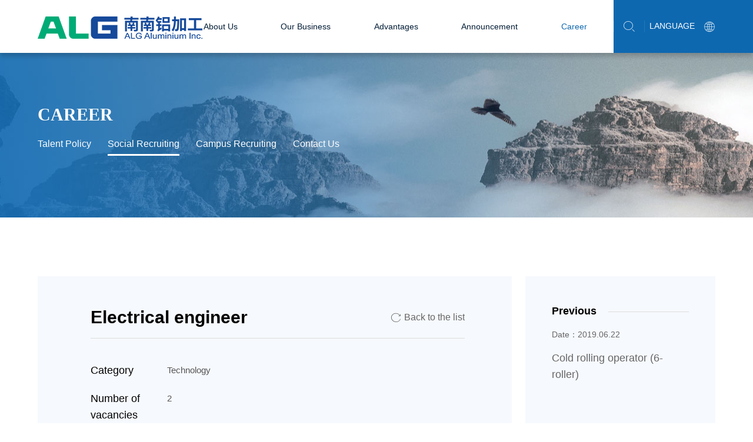

--- FILE ---
content_type: text/html;charset=UTF-8
request_url: https://en.algig.cn/job-detail-634.htm
body_size: 3670
content:

<!doctype html>
<html>
 <head> 
  <title>Social Recruiting_ALG</title> 
  <meta charset="utf-8" /> 
  <meta name="viewport" content="width=device-width, initial-scale=1.0, minimum-scale=1.0, user-scalable=no" /> 
  <meta name="renderer" content="webkit" /> 
  <meta http-equiv="X-UA-Compatible" content="IE=Edge" />  
  <meta name="format-detection" content="telephone=no" /> 
  <meta name="author" content="design by www.jerei.com" />
  <link rel="icon" href="/resources/favicon.ico" />
  <link href="/resources/ui/ui.css" rel="stylesheet" />
  <link href="/resources/web/css/style.css" rel="stylesheet" />
  <link href="/resources/web/css/responsive.css" rel="stylesheet" />    
  <!--[if lt IE 9]><script src="/resources/web/lib/H5shiv.js"></script><![endif]--> 
  <script src="/resources/modules/seajs/sea.js" id="seajsConfig" domain="https://en.algig.cn"></script> 
  <script src="/resources/web/seajs.config.js"></script> 
 </head>
 <body>
  <header class="header fixed"> 
   <div class="wrap"> 
    <div class="header_box fix"> 
     <div class="header_logo"> 
      <a href="/" alt="" title="" target="view_window"> <h1 class="logo"></h1> </a> 
     </div> 
     <div class="header_tools"> 
      <ul class="fix"> 
       <li class="mobile_key"> <a href="#menu"> <i class="iconfont"></i> </a> </li> 
       <li class="search"> <i class="iconfont"></i> </li> 
       <li class="quick_a"> <a href="javascript:;">LANGUAGE<i class="iconfont"></i></a> 
        <div class="quick_box"> 
         <a target="_blank" href="http://www.algig.cn/"><i class="lin">|</i> 中文</a> 
         <a target="_blank" href="/"><i class="lin">|</i> English</a> 
        </div> </li> 
      </ul> 
     </div> 
     <!-- 下拉导航有两种不同的形式 --> 
     <div class="header_nav"> 
      <div id="menu" class="nav_container"> 
       <ul> 
        <li> <a href="/about-us.htm" target="">About Us</a> 
         <!-- 普通下拉 --> 
         <div class="inner_box fix"> 
          <div class="box_l"> 
           <ul> 
            <li><a href="/company-profile.htm">About</a></li> 
            <li><a href="/corporate-culture.htm">Corporate Culture</a></li> 
            <li><a href="/leader-visits.jsp">Caring Leaders</a></li> 
            <li><a href="/development-milestones.htm">History</a></li> 
            <li><a href="/company-honors.jsp">Awards &amp; Honors</a></li> 
            <li><a href="/global-footprint.jsp">Global Layout</a></li> 
            <li><a href="/organizational-structure.htm">Organization</a></li> 
            <li><a href="/social-responsibility.jsp">Social Responsibility</a></li> 
            <li><a href="/employee-activities.jsp">Our Employees</a></li> 
           </ul> 
          </div> 
          <div class="box_r"> 
          </div> 
         </div> </li> 
        <li> <a href="/our-businesses/aerospace&amp;aviation.jsp" target="">Our Business</a> 
         <!-- 普通下拉 --> 
         <div class="inner_box fix"> 
          <div class="box_l"> 
           <ul> 
            <li><a href="/our-businesses/aerospace&amp;aviation.jsp">Aerospace and Aviation</a></li> 
            <li><a href="/our-businesses/rail-transportation.jsp">Rail Transportation</a></li> 
            <li><a href="/our-businesses/automotive.jsp">Automotive</a></li> 
            <li><a href="/our-businesses/marine.jsp">Marine and Shipbuilding</a></li> 
            <li><a href="/our-businesses/3C-electronics.jsp">Consumer Electronics</a></li> 
           </ul> 
          </div> 
          <div class="box_r"> 
          </div> 
         </div> </li> 
        <li> <a href="/our-advantages.htm" target="">Advantages</a> 
         <!-- 普通下拉 --> 
         <div class="inner_box fix"> 
          <div class="box_l"> 
           <ul> 
            <li><a href="/scientific-innovation.htm">Technology Innovation</a></li> 
            <li><a href="/technology.htm">Technical Strength</a></li> 
            <li><a href="/intelligent-manufacturing.htm">Smart Connection</a></li> 
            <li><a href="/quality-management.jsp">Quality Control</a></li> 
           </ul> 
          </div> 
          <div class="box_r"> 
          </div> 
         </div> </li> 
        <li> <a href="/news-releases/announcement.jsp" target="">Announcement</a> 
         <!-- 普通下拉 --> 
         <div class="inner_box fix"> 
          <div class="box_l"> 
           <ul> 
            <li><a href="/news-releases/announcement.jsp">Announcement</a></li> 
           </ul> 
          </div> 
          <div class="box_r"> 
          </div> 
         </div> </li> 
        <li> <a href="/talent-policy.htm" class="cur" target="">Career</a> 
         <!-- 普通下拉 --> 
         <div class="inner_box fix"> 
          <div class="box_l"> 
           <ul> 
            <li><a href="/talent-policy.htm">Talent Policy</a></li> 
            <li><a href="/job-opportunities.jsp">Social Recruiting</a></li> 
            <li><a href="/campus-recruitment.jsp">Campus Recruiting</a></li> 
            <li><a href="/contact-us.jsp">Contact Us</a></li> 
           </ul> 
          </div> 
          <div class="box_r"> 
          </div> 
         </div> </li> 
       </ul> 
      </div> 
     </div> 
     <div class="header_search_fix"> 
      <div class="box"> 
       <div class="search">
         Please Enter the keyword ... 
       </div> 
       <form action="/site/solr.htm"> 
        <div class="search_box"> 
         <input type="text" name="keywords" class="input" placeholder="SEARCH HERE" /> 
         <button type="submit" c-text="SEARCH" class="submit common_btn"></button> 
        </div> 
       </form> 
      </div> 
      <div class="close"> 
       <i class="iconfont" data-code="xe641;"></i> 
      </div> 
      <div class="pro_list"> 
       <div class="t">
         Hot products 
       </div> 
      </div> 
     </div> 
    </div> 
   </div> 
  </header> 
  <div class="xc_banner has_banner"> 
   <img src="/upload/images/2019/11/21/ec1960537d7d4cbca59b286cba49aaf9.jpg" alt="" class="xc_banner_img" /> 
   <div class="wrap"> 
    <div class="fix"> 
     <div class="l"> 
      <div class="root_channel">
       <a href="/talent-policy.htm">Career</a>
      </div> 
      <div class="sec_channel"> 
       <a href="/talent-policy.htm">Talent Policy</a> 
       <a href="/job-opportunities.jsp" class="cur">Social Recruiting</a> 
       <a href="/campus-recruitment.jsp">Campus Recruiting</a> 
       <a href="/contact-us.jsp">Contact Us</a> 
      </div> 
     </div> 
     <div class="r"> 
      <img src="" width="100%" alt="" class="" /> 
     </div> 
    </div> 
   </div> 
  </div> 
  <section class="channel_content job_detail_page"> 
   <div class="wrap">
      



<div class="fix">
    <div class="left l">
        <div class="left_con">
            <div class="top">
                <div class="tit"> Electrical engineer </div>
                <a href="/job-opportunities.jsp" class="back"><i class="iconfont" data-code="xe651;">&#xe651;</i>Back to the list</a>
            </div>
            <div class="info">
                <div class="t">Category</div>
                <div class="con">Technology</div>
            </div>
            <div class="info">
                <div class="t">Number of vacancies</div>
                <div class="con">2</div>
            </div>
            <div class="info">
                <div class="t">Location</div>
                <div class="con">Nanning, Guangxi, China</div>
            </div>
            <div class="info">
                <div class="t">Qualifications</div>
                <div class="con">
                   1. Bachelor degree or above education, majored in electric automation;<br/>2.2 years of relevant work experience, or outstanding graduates;<br/>3. Familiar with Siemens PLC, ABB, Siemens frenquancy converter and circuit control principle.
                </div>
            </div>
            <div class="info">
                <div class="t">Work duties</div>
                <div class="con">
                    1. Installation, commissioning and maintenance of electrical equipment;<br/>2. Handle electrical issues of the equipment and provide instructions and support for electrical maintenance staff;<br/>3. Responsible for the formulation and implementation of maintenance plans for the electrical equipment ;<br/>4. Equipment troubleshooting , formulate and implement improvement measures;<br/>5. Analyze the accidents of electrical equipment , formulate emergency repair plans, and propose prevention and improvement measures.
                </div>
            </div>
            <div class="send">Interested in joining us? Please download <a href="/upload/file/Job Application Form.doc">the Job Application Form</a> and send your resume to <a href="mailto:hr@alnan.com.cn">hr@alnan.com.cn</a> with the subject of the position you want to apply for. Please note job category: "Technology"</div>
        </div>
    </div>

    <div class="r right">
        <div class="right_con">
            <a href="/job-detail-633.htm" class="item">
                <div class="t">Previous</div>
                <div class="date">Date：2019.06.22</div>
                <div class="name">Cold rolling operator (6-roller)</div>
            </a>
            <a href="/job-detail-635.htm" class="item">
                <div class="t">Next</div>
                <div class="date">Date：2019.06.17</div>
                <div class="name">Quality inspector</div>
            </a>
        </div>
    </div>
</div> 
   </div> 
  </section> 
  <!--footer--> 
  <footer class="footer"> 
   <div class="footer1"> 
    <div class="wrap"> 
     <div class="fix"> 
      <div class="l"> 
       <div class="logo"> 
        <img src="/upload/images/2022/06/21/2c99f8f5371f4efebb7b2aa5b004d181.png" width="100%" alt="" class="" /> 
       </div> 
       <div class="channle"> 
        <a target="_blank" href="/about-us.htm">About Us</a> 
        <a target="_blank" href="/our-businesses/aerospace&amp;aviation.jsp">Our Business</a> 
        <a target="_blank" href="/our-advantages.htm">Advantages</a> 
        <a target="_blank" href="/news-releases/announcement.jsp">Announcement</a> 
        <a target="_blank" href="/talent-policy.htm">Career</a> 
       </div> 
       <div class="friend"> 
        <span>Friendly Links：</span> 
        <a href="http://www.gig.cn/" target="_blank">Guangxi Investment Group Co., Ltd.</a> 
        <a href="" target="_blank">Guangxi ZR Development Group Co., Ltd.</a> 
        <a href="http://www.alzco.com.cn/" target="_blank">Guangxi Liuzhou Yinhai Aluminium Co., Ltd.</a> 
       </div> 
      </div> 
      <!-- <div class="r">
                        <div class="share_box fix">
                            <div  class="sharemore l">
                                <a class="more" data-cmd="more">
                                    <span class="sharemore_ico"></span>
                                </a>
                            </div>
                            <div class="bdsharebuttonbox l">
                               <span class="border">
                                    <a class="bds_weixin" data-cmd="weixin" href="#"></a>
                                </span>
                                <span class="border">
                                   <a class="bds_tsina" data-cmd="tsina"></a>
                               </span>
                               <span class="border">
                                   <a class="bds_sqq" data-cmd="sqq"></a>
                               </span>
                            </div>
                        </div> --> 
      <div class="r"> 
       <div class="share_box fix"> 
        <div class="sharemore l"> 
         <a class="more" data-cmd="more"> <span class="sharemore_ico"></span> </a> 
        </div> 
        <!-- <div class="bdsharebuttonbox l"> 
                                <div class="a2a_kit a2a_kit_size_32 a2a_default_style"> 
                                    <span class="border"><a class="a2a_button_facebook"></a></span> 
                                    <span class="border"><a class="a2a_button_linkedin"></a></span> 
                                    <span class="border"><a class="a2a_button_twitter"></a></span> 
                                    
                                </div> 
                            </div> --> 
       </div> 
       <ul class="info"> 
        <li>No.6-5, Shizhuling 1st Rd. Nanning, Guangxi, China</li> 
        <li>Telephone:<a href="tel:+86 771-3490355">+86 771-3490355</a><br /> &nbsp; &nbsp; &nbsp; &nbsp; &nbsp; &nbsp; &nbsp; &nbsp; &nbsp;&nbsp;<a href="tel:+86 771-6734012">+86 771-6734012</a></li> 
        <li>Email: <a href="mailto:alg_gjmy@163.com">alg_gjmy@163.com</a><br /> &nbsp; &nbsp; &nbsp; &nbsp; &nbsp; &nbsp;&nbsp;<a href="mailto:alg_gjmy@163.comnnljg@algig.cn">nnljg@algig.cn</a></li> 
       </ul> 
      </div> 
     </div> 
    </div> 
   </div> 
   <div class="footer2"> 
    <div class="wrap"> 
     <div class="d">
      Copyright &copy; 2024 ALG Aluminium lnc. All Rights Reserved ICP 
      <a href="http://www.jerei.com/" target="_blank">Desgin By JEREI</a>
     </div> 
     <div class="gotop r">
      Back to top
      <span class="ico"></span>
     </div> 
    </div> 
   </div> 
  </footer> 
  <!--footer end-->  
  <div style="display:none;" id="jr_analysis">
   <script src="https://v1.cnzz.com/z_stat.php?id=1278620751&web_id=1278620751" type="text/javascript"></script>
  </div>
 </body>
</html>
<script type="text/javascript">


    var jrChannel = '0#0';
    seajs.use('js/job_detail');
    
</script>

--- FILE ---
content_type: text/css
request_url: https://en.algig.cn/resources/web/css/style.css
body_size: 29894
content:
/*
* name:Global && Pc StyleSheet
* version:v3.4.2
* update:添加百度地图容器样式；默认隐藏百度分享的触控弹层
* date:2017-08-11
*/
.row{width:101%;transition:.2s width ease;*zoom:1}.row:before,.row:after{display:table;clear:both;content:''}.row>[class*="span-"]{float:left;margin-right:1%;*margin-right:.89%}.row>.span-1{width:7.33333333%}.row>.span-2{width:15.66666667%}.row>.span-3{width:24%}.row>.span-4{width:32.33333333%}.row>.span-5{width:40.66666667%}.row>.span-6{width:49%}.row>.span-7{width:57.33333333%}.row>.span-8{width:65.66666667%}.row>.span-9{width:74%}.row>.span-10{width:82.33333333%}.row>.span-11{width:90.66666667%}.row>.span-12{width:99%}.full-row{width:100%;transition:.2s width ease;*zoom:1}.full-row:before,.full-row:after{display:table;clear:both;content:''}.full-row>[class*='span']{float:left}.full-row>.span-1{width:8.33333333%;*width:8.22333333%}.full-row>.span-2{width:16.66666667%;*width:16.55666667%}.full-row>.span-3{width:25%;*width:24.89%}.full-row>.span-4{width:33.33333333%;*width:33.22333333%}.full-row>.span-5{width:41.66666667%;*width:41.55666667%}.full-row>.span-6{width:50%;*width:49.89%}.full-row>.span-7{width:58.33333333%;*width:58.22333333%}.full-row>.span-8{width:66.66666667%;*width:66.55666667%}.full-row>.span-9{width:75%;*width:74.89%}.full-row>.span-10{width:83.33333333%;*width:83.22333333%}.full-row>.span-11{width:91.66666667%;*width:91.55666667%}.full-row>.span-12{width:100%;*width:99.89%}.row>.pull-right,.full-row>.pull-right{float:right}.row>.center{position:relative;left:-0.5%;display:block;float:none;clear:both;margin-right:auto;margin-left:auto}.full-row>.center{display:block;float:none;clear:both;margin-right:auto;margin-left:auto}.pull-left-1{position:relative;left:-8.33333333%}.pull-left-2{position:relative;left:-16.66666667%}.pull-left-3{position:relative;left:-25%}.pull-left-4{position:relative;left:-33.33333333%}.pull-left-5{position:relative;left:-41.66666667%}.pull-left-6{position:relative;left:-50%}.pull-left-7{position:relative;left:-58.33333333%}.pull-left-8{position:relative;left:-66.66666667%}.pull-left-9{position:relative;left:-75%}.pull-left-10{position:relative;left:-83.33333333%}.pull-left-11{position:relative;left:-91.66666667%}.pull-left-12{position:relative;left:-100%}.pull-right-1{position:relative;left:8.33333333%}.pull-right-2{position:relative;left:16.66666667%}.pull-right-3{position:relative;left:25%}.pull-right-4{position:relative;left:33.33333333%}.pull-right-5{position:relative;left:41.66666667%}.pull-right-6{position:relative;left:50%}.pull-right-7{position:relative;left:58.33333333%}.pull-right-8{position:relative;left:66.66666667%}.pull-right-9{position:relative;left:75%}.pull-right-10{position:relative;left:83.33333333%}.pull-right-11{position:relative;left:91.66666667%}.pull-right-12{position:relative;left:100%}
@media only screen and (max-width:1240px){.row>.midd-1{width:7.33333333%}.row>.midd-2{width:15.66666667%}.row>.midd-3{width:24%}.row>.midd-4{width:32.33333333%}.row>.midd-5{width:40.66666667%}.row>.midd-6{width:49%}.row>.midd-7{width:57.33333333%}.row>.midd-8{width:65.66666667%}.row>.midd-9{width:74%}.row>.midd-10{width:82.33333333%}.row>.midd-11{width:90.66666667%}.row>.midd-12{width:99%}.midd-hide{display:none}.midd-center{position:relative;left:-0.5%;display:block;float:none;clear:both;margin-right:auto;margin-left:auto}.full-row>.midd-1{width:8.33333333%}.full-row>.midd-2{width:16.66666667%}.full-row>.midd-3{width:25%}.full-row>.midd-4{width:33.33333333%}.full-row>.midd-5{width:41.66666667%}.full-row>.midd-6{width:50%}.full-row>.midd-7{width:58.33333333%}.full-row>.midd-8{width:66.66666667%}.full-row>.midd-9{width:75%}.full-row>.midd-10{width:83.33333333%}.full-row>.midd-11{width:91.66666667%}.full-row>.midd-12{width:100%}}@media only screen and (max-width:992px){.row>.smidd-1{width:7.33333333%}.row>.smidd-2{width:15.66666667%}.row>.smidd-3{width:24%}.row>.smidd-4{width:32.33333333%}.row>.smidd-5{width:40.66666667%}.row>.smidd-6{width:49%}.row>.smidd-7{width:57.33333333%}.row>.smidd-8{width:65.66666667%}.row>.smidd-9{width:74%}.row>.smidd-10{width:82.33333333%}.row>.smidd-11{width:90.66666667%}.row>.smidd-12{width:99%}.smidd-hide{display:none}.smidd-center{position:relative;left:-0.5%;display:block;float:none;clear:both;margin-right:auto;margin-left:auto}.full-row>.smidd-1{width:8.33333333%}.full-row>.smidd-2{width:16.66666667%}.full-row>.smidd-3{width:25%}.full-row>.smidd-4{width:33.33333333%}.full-row>.smidd-5{width:41.66666667%}.full-row>.smidd-6{width:50%}.full-row>.smidd-7{width:58.33333333%}.full-row>.smidd-8{width:66.66666667%}.full-row>.smidd-9{width:75%}.full-row>.smidd-10{width:83.33333333%}.full-row>.smidd-11{width:91.66666667%}.full-row>.smidd-12{width:100%}}@media only screen and (max-width:760px){.row>.smal-1{width:7.33333333%}.row>.smal-2{width:15.66666667%}.row>.smal-3{width:24%}.row>.smal-4{width:32.33333333%}.row>.smal-5{width:40.66666667%}.row>.smal-6{width:49%}.row>.smal-7{width:57.33333333%}.row>.smal-8{width:65.66666667%}.row>.smal-9{width:74%}.row>.smal-10{width:82.33333333%}.row>.smal-11{width:90.66666667%}.row>.smal-12{width:99%}.smal-hide{display:none}.smal-show{display:block}.smal-center{position:relative;left:-0.5%;display:block;float:none;clear:both;margin-right:auto;margin-left:auto}[class*='pull-left-'],[class*='pull-right-']{right:auto;left:auto}.full-row>.smal-1{width:8.33333333%}.full-row>.smal-2{width:16.66666667%}.full-row>.smal-3{width:25%}.full-row>.smal-4{width:33.33333333%}.full-row>.smal-5{width:41.66666667%}.full-row>.smal-6{width:50%}.full-row>.smal-7{width:58.33333333%}.full-row>.smal-8{width:66.66666667%}.full-row>.smal-9{width:75%}.full-row>.smal-10{width:83.33333333%}.full-row>.smal-11{width:91.66666667%}.full-row>.smal-12{width:100%}}

/*挂件分页样式*/
.util-page{ font-size:0; color: #000; text-align: center;}
.util-page .gobutton,.util-page .sl,.util-page .num,.util-page .count { color: #000;display: inline-block;border: 1px solid #ededed;margin:10px 0;padding:5px 10px;vertical-align: middle;margin: 0 0 10px -1px;background: #fff; font-size:16px ;font-weight:normal; }
.util-page .gobutton:hover,.util-page .num:hover,.util-page .current{color:#fff; background:#3cabff;}
.util-page span.gobutton,.util-page span.gobutton:hover { color:#000; background-color:#eee; }
.util-page .gobutton .ion{ font-size: .8em;}
.util-page .count { margin-left:10px; color:#000; background:none; border:none; }
.util-page span.jump{ background: none; color: #000;display: inline-block; margin: 0 7px; vertical-align: top;  }
.util-page span.jumpto,.util-page span.jumpto_text,.util-page span.jumpto_text{ background: none; border: none;color: #000; font-size: 14px; }
.util-page .jumpto_inp{ width: 40px; text-align: center; height: 37px; line-height: 37px; vertical-align: top; }

/*百度地图容器-默认高度45%，BdMapArea是防止在同屏版心下地图太大*/
.BdMapArea { margin:0 auto 55px; max-width:1200px; }
.BdMapWrapper { position:relative; width:100%; height:0; padding-bottom:45%; overflow:hidden; }
.BdMapWrapper .BdMapCon { position:absolute; top:0; left:0; width:100%; height:100%; }
@media only screen and (max-width:760px) {
	.BdMapArea { display:none; }
}

/*默认隐藏百度分享触控弹层*/
.bdshare_popup_box { display:none!important;}

/* 雪碧图 */
/* 对齐方案引用(http://www.zhangxinxu.com/wordpress/2016/03/css-layout-base-20px/) */
.ico { display:inline-block; width:20px; height:20px; white-space:nowrap; letter-spacing:-1em; text-indent:-99em; color:transparent; background:url(../img/ico.png);
	*text-indent:0; *zoom:expression( this.runtimeStyle['zoom'] = '1', this.innerHTML = '\3000');vertical-align:middle;}
.ico:before {content:'\3000';}
.ico1_2 { background-position:-20px 0;}
.ico1_3 { background-position:-40px 0;}
.ico1_4 { background-position:-60px 0;}
.ico1_5 { background-position:-80px 0;}
.ico2_1 { background-position:0 -20px;}
.ico2_2 { background-position:-20px -20px;}
.ico2_3 { background-position:-40px -20px;}
.ico2_4 { background-position:-60px -20px;}
.ico2_5 { background-position:-80px -20px;}
.ico3_1 { background-position:0 -40px;}
.ico3_2 { background-position:-20px -40px;}
.ico3_3 { background-position:-40px -40px;}
.ico3_4 { background-position:-60px -40px;}
.ico3_5 { background-position:-80px -40px;}
.ico4_1 { background-position:0 -60px;}
.ico4_2 { background-position:-20px -60px;}
.ico4_3 { background-position:-40px -60px;}
.ico4_4 { background-position:-60px -60px;}
.ico4_5 { background-position:-80px -60px;}
/* 常量设置 */
.wrap { width:82%; margin-right:auto; margin-left:auto;}
.mwrap { max-width:1366px; margin-right:auto; margin-left:auto;}
/*对ie8设置最小宽度，防止页面错乱*/
/*for ie8*/
body{min-width:1240px\9; overflow-x:auto;}
/*for ie9+*/
@media all and (min-width:0){
	body{min-width:0; overflow-x:hidden;}
}
body{font-size:15px; line-height:1.6; color:#555; background:#fff;}
a{color:inherit;}
a:hover { color:#0e68b0;}
::-moz-selection {color:#fff; background:#0e68b0; }
::selection {color:#fff; background:#0e68b0; }
::-webkit-input-placeholder { color:#aaa; }
.placeholder { color:#aaa;}
/*css组件设置*/
.form-control, .input-group-addon, .btn{border-radius:2px; }
.form-control:focus { border-color:#0e68b0; outline:0; box-shadow:inset 0 1px 1px rgba(0,0,0,0.075), 0 0 6px rgba(102, 175, 233, 0.6);}
.imgZoom img,.imgY180 img { -moz-transition:all .8s ease 0s; -ms-transition:all .8s ease 0s; -o-transition:all .8s ease 0s; -webkit-transition:all .8s ease 0s; transition:all .8s ease 0s;}
.imgZoom { overflow:hidden; -webkit-transform:rotate(0); transform:rotate(0); }
.imgZoom:hover img{ -moz-transform:scale(1.1,1.1); -ms-transform:scale(1.1,1.1); -o-transform:scale(1.1,1.1); -webkit-transform:scale(1.1,1.1); transform:scale(1.1,1.1);}
.imgY180:hover img { cursor:pointer; -moz-transform:rotateY(180deg); -ms-transform:rotateY(180deg); -o-transform:rotateY(180deg); -webkit-transform:rotateY(180deg); transform:rotateY(180deg) }

/* 网站样式 */
.d_b{display:block;}
input::-webkit-input-placeholder, textarea::-webkit-input-placeholder {color: #fff;}
input:-moz-placeholder, textarea:-moz-placeholder {color: #fff;}
input::-moz-placeholder, textarea::-moz-placeholder {color: #fff;}
input:-ms-input-placeholder, textarea:-ms-input-placeholder { color: #fff;}
.common_btn{position: relative;overflow: hidden;}
.common_btn>span{display:inline-block;vertical-align:middle;opacity:0;filter: alpha(opacity=0);color:#fff;-webkit-transform:translate3d(0,-10px,0);transform:translate3d(0,-10px,0);-webkit-transition:-webkit-transform .3s,opacity .3s;transition:transform .3s,opacity .3s;-webkit-transition-timing-function:cubic-bezier(.75,0,.125,1);transition-timing-function:cubic-bezier(.75,0,.125,1);vertical-align:0}
.common_btn::before{content:attr(c-text);position:absolute;top:0;left:10%;width:80%;height:100%;-webkit-transition:-webkit-transform .3s,opacity .3s;transition:transform .3s,opacity .3s;-webkit-transition-timing-function:cubic-bezier(.75,0,.125,1);transition-timing-function:cubic-bezier(.75,0,.125,1);display: none\0;}
.common_btn:hover .iconfont{color:#fff;}
.common_btn:hover{background:#d20319;}
.common_btn:hover::before{opacity:0;filter: alpha(opacity=0);-webkit-transform:translate3d(0,100%,0);transform:translate3d(0,100%,0)}
.common_btn:hover>span{opacity:1;filter: alpha(opacity=100);-webkit-transform:translate3d(0,0,0);transform:translate3d(0,0,0);display: inline-block;}
.common_btn>span.sep{width: 5px;height: 5px;display: inline-block;}
.common_btn:hover>span:nth-child(1){-webkit-transition-delay:45ms;transition-delay:45ms}
.common_btn:hover>span:nth-child(2){-webkit-transition-delay:.09s;transition-delay:.09s}
.common_btn:hover>span:nth-child(3){-webkit-transition-delay:.135s;transition-delay:.135s}
.common_btn:hover>span:nth-child(4){-webkit-transition-delay:.18s;transition-delay:.18s}
.common_btn:hover>span:nth-child(5){-webkit-transition-delay:.225s;transition-delay:.225s}
.common_btn:hover>span:nth-child(6){-webkit-transition-delay:.27s;transition-delay:.27s}
.common_btn:hover>span:nth-child(7){-webkit-transition-delay:.315s;transition-delay:.315s}
.common_btn:hover>span:nth-child(8){-webkit-transition-delay:.36s;transition-delay:.36s}
.common_btn:hover>span:nth-child(9){-webkit-transition-delay:.405s;transition-delay:.405s}
.common_btn:hover>span:nth-child(10){-webkit-transition-delay:.45s;transition-delay:.45s}
.common_btn:hover>span:nth-child(11){-webkit-transition-delay:.495s;transition-delay:.495s}
.common_btn:hover>span:nth-child(12){-webkit-transition-delay:.54s;transition-delay:.54s}
.common_btn:hover>span:nth-child(13){-webkit-transition-delay:.585s;transition-delay:.585s}
.common_btn:hover>span:nth-child(14){-webkit-transition-delay:.63s;transition-delay:.63s}
.common_btn:hover>span:nth-child(15){-webkit-transition-delay:.675s;transition-delay:.675s}
.common_btn:hover>span:nth-child(16){-webkit-transition-delay:.72s;transition-delay:.72s}
.common_btn:hover>span:nth-child(17){-webkit-transition-delay:.765s;transition-delay:.765s}
.common_btn:hover>span:nth-child(18){-webkit-transition-delay:.81s;transition-delay:.81s}
.common_btn:hover>span:nth-child(19){-webkit-transition-delay:.855s;transition-delay:.855s}
.common_btn:hover>span:nth-child(20){-webkit-transition-delay:.9s;transition-delay:.9s}
.common_btn.static_btn:hover{background:none;}
.common_btn.static_btn>span{color:#d20319;}
.common_btn.static_btn::before{left:0;}

.line_btn{display:inline-block; *display:inline; *zoom:1; white-space:nowrap; padding:0 130px 0 30px; line-height:65px; font-size:15px; text-transform:uppercase; border-left:1px solid rgba(255, 255, 255, .14); border-right:1px solid rgba(255, 255, 255, .14);}
.line_btn::after{content:";"; position:absolute; top:50%; right:100px; width:7px; height:7px; background:url(../img/line_btn_jt.png) no-repeat center; margin-top:-3px; overflow:hidden; opacity:1; visibility:visible; -webkit-transition:-webkit-transform .3s,opacity .3s;transition:transform .3s,opacity .3s;-webkit-transition-timing-function:cubic-bezier(.75,0,.125,1);transition-timing-function:cubic-bezier(.75,0,.125,1);}
.line_btn:hover::after{opacity:0; filter: alpha(opacity=0);-webkit-transform:translate3d(0,100%,0);transform:translate3d(0,100%,0); visibility:hidden;}
.line_btn.line_btn_red{position:absolute; left:0; bottom:0; border-color:#d20319;}
.line_btn.line_btn_red::after{background: url(../img/line_btn_jt_red.png) no-repeat center;}
.line_btn .jt{position:absolute; width:6px; bottom:0; top:0; right:100px;}
.line_btn .jt img{position:absolute; top:50%; margin-top:-3px; left:0;}
.line_btn.sj_btn{padding-right:80px; line-height:60px; border:none;}
.line_btn.sj_btn::after{background:url(../img/sj_btn.png) no-repeat center; width:12px; height:15px; margin-top:-8px; right:50px;}
.line_btn.sj_btn .jt{width:12px; right:50px;}
.line_btn.sj_btn .jt img{margin-top:-8px;}
.page_btn{font-size:16px; display:inline-block; *display:inline; *zoom:1; background:#3398e9; color:#fff; width:230px; line-height:50px; text-transform:uppercase; letter-spacing:1px; cursor:pointer;}

/* 导航部分 */
.header{position: fixed;top:0; left:0; right:0; z-index: 99;height: 90px;transition: top .5s ease;-webkit-transition:top .5s ease; -moz-transition:all .8s ease 0s; -ms-transition:all .8s ease 0s; -o-transition:all .8s ease 0s; -webkit-transition:all .8s ease 0s; transition:all .8s ease 0s;}
.header.fixed{top:0;box-shadow: 0 5px 8px rgba(0,0,0,.2); background:#fff;}
.header .logo{width:275px;height: 50px;background-image: url(../img/logo_w.png);background-position: center center;background-repeat: no-repeat;margin-top: 22px;display: inline-block; }
.header .header_logo{width:20%; float: left;position: relative;height: 90px;text-align: center;}
.header .header_nav{width:65%;float: right;}
.header .header_tools{float: right;height: 90px;position: relative;width: 12%;}
.header .header_tools .mobile_key{display: none;}
.header .header_nav .nav_container{text-align:right; height:90px;}
.header .header_nav .nav_container>ul{overflow:hidden; display:block;}
.header .header_nav .nav_container>ul>li{float: left; padding:0 5%; text-align: center;font-size: 16px;color: #fff;height: 90px;line-height: 90px;}
.header .header_nav .nav_container>ul>li a{display: block;}
.header .header_tools li{height: 90px;line-height: 90px;font-size: 16px;float: left;text-align: center;color: #fff; cursor: pointer;width:30%;float: left;}
.header .header_tools .fix{position:relative; z-index:2;}
.header .header_tools li.search:before{content:""; left:0; top:35px; width:1px; height:20px; background:#fff; opacity:.1; position:absolute;}
/*.header .header_tools li.search:after{content:""; right:0; top:35px; width:1px; height:20px; background:#fff; opacity:.1; position:absolute;}*/
.header .header_tools li .iconfont{display: block;margin: 0; color:#fff; opacity:0.8; font-size:22px;}
.header .header_tools li.language .icon_t{width: 9px;height: 6px;display: inline-block;vertical-align: 1px;background: url(../img/changxw/tools_arraw.png) no-repeat center center;margin: 0 4px;}
.header .header_tools li.quick_a{width:70%;font-size: 14px; border-right: none; height: 89px;line-height: 89px; text-align:right;}
.header .header_tools li.quick_a .iconfont{font-size:20px; border-right: 0;display: inline-block; margin-left:15px;}
.header .header_tools li.quick_a .quick_box a{color: #fff;}
.header .header_tools li.quick_a:after{display: none;}
.header .header_tools .quick_box{position: absolute;top: 100%;left:0;width:500px; background-color:#0e68b0; background-repeat: no-repeat;background-position: right top;text-align: left;font-size: 16px;padding: 25px 0 35px;display: none;}
.header .header_tools .quick_box a{padding-left:20px;display: block;height: 50px;line-height: 50px;opacity: 0;filter: alpha(opacity=0);transform: translateX(30px);transition: all .6s ease-in-out;-webkit-transition:all .6s ease-in-out; color:#fff;}
.header .header_tools .quick_box a .lin{padding-right: 30px;color:#fff;vertical-align: 2px;}
.header .header_tools .quick_box.show a{opacity: 1;filter: alpha(opacity=100);transform: translateX(0);transition-delay: .3s;}
.header .header_tools .quick_box.show a:nth-child(1){transition-delay: .3s;}
.header .header_tools .quick_box.show a:nth-child(2){transition-delay: .5s;}
.header .header_tools .quick_box.show a:nth-child(3){transition-delay: .7s;}
.header .header_tools .quick_box.show a:nth-child(4){transition-delay: .9s;}
.header .header_tools .quick_box.show a:nth-child(5){transition-delay: 1.1s;}
.header .header_tools .quick_box.show a:nth-child(6){transition-delay: 1.3s;}
.header .header_tools .quick_box.show a:nth-child(7){transition-delay: 1.5s;}
.header .header_tools .quick_box.show a:nth-child(8){transition-delay: 1.7s;}
.header .header_tools .quick_box.show a:nth-child(9){transition-delay: 1.9s;}
.header .header_tools .quick_box.show a:nth-child(10){transition-delay: 2.1s;}
.header .header_tools .quick_box.show a:nth-child(11){transition-delay: 2.3s;}

/* 下拉 */
/*.header .header_box{position: relative;	}*/
.header .header_nav .inner_box{position: absolute;top: 100%;left: 0;width: 100%;padding: 65px 0 40px;background: #fff;box-shadow: 0 2px 5px rgba(0,0,0,0.075);display: none;border-top: 1px solid #f5f5f5;}
.header .header_nav .inner_box .box_l{width: 65%;float: left;padding-left:9%;text-align: center;opacity: 0;filter: alpha(opacity=0);transform: translateY(20px);transition: all .5s cubic-bezier(.4,.5,.58,1.11);transition-delay: 0.3s;}
.header .header_nav .inner_box .box_r{width: 25%;float: left;text-align: left;opacity: 0;filter: alpha(opacity=0);transform: translateX(20px);transition: all .5s cubic-bezier(.4,.5,.58,1.11);transition-delay: 0.4s;}
.header .header_nav .inner_box.inner_hover .box_l,
.header .header_nav .inner_box.inner_hover .box_r{opacity: 1;filter: alpha(opacity=100);transform: translate(0,0);}
.header .header_nav .inner_box .box_l li{width: 20%;float: left;height: 30px;line-height: 30px;font-size: 15px;margin-top: 11px;color: #000;position: relative;text-align: left;padding-top: 15px;margin-bottom: 35px;}
.header .header_nav .inner_box .box_l li:before{content: '';position: absolute;top: 0;left: 0;width: 30px;height: 1px;background: #000;transition: all .5s ease;-webkit-transition: all .5s ease;}
.header .header_nav .inner_box .box_l li a{display: block;}
.header .header_nav .inner_box .box_l li:hover:before{width: 72px;background: #0e68b0;}

/* 产品下拉 */
.header .header_nav .pro .inner_box li:before{visibility: hidden;}
.header .header_nav .pro .inner_box li.t:before{content: '';position: absolute;top: 0;left: 0;width: 30px;height: 1px;background: #000;transition: all .5s ease;-webkit-transition: all .5s ease;visibility: visible;}
.header .header_nav .pro .inner_box ul:hover li.t:before{width: 130px;background: #0e68b0;}
.header .header_nav .pro .inner_box ul{float: left;width: 25%;}
.header .header_nav .pro .inner_box ul li{float: none;width: 100%;font-size: 14px;color: #666;line-height: 1.6;height: auto;padding-top: 0;margin-top: 0;margin-bottom: 13px;}
.header .header_nav .pro .inner_box li.t{font-size: 18px;color: #000;padding: 30px 0 5px;}
.header .header_nav .pro .inner_box li.more{margin-top: 5px;font-size: 12px;font-family: "Impact";font-weight: normal;}

/* 触控 吸顶*/
.header.fixed,.header:hover{background:#fff;}
.header.fixed .logo,.header:hover .logo{background-image: url(../img/logo_c.png);}
.header .header_box:hover .header_logo:after{background: #0e68b0;transition: all .5s ease;}
.header.fixed .header_nav .nav_container>ul>li,.header:hover .header_nav .nav_container>ul>li{color:#011c35;}
.header.fixed .header_tools li .iconfont,.header:hover .header_tools li .iconfont{color:#fff;}
.header.fixed .header_tools li.quick_a a,.header:hover .header_tools li.quick_a a{color:#fff;}
.header.fixed .header_tools:after,.header:hover .header_tools:after{content:""; width:600px; background:#0e68b0; height:100%; position:absolute; top:0; left:0; z-index:1;}
/* 搜索框 */
.header_search_fix{position: fixed;z-index: 99;top: 0;left: 0;width: 100%;height: 100%;background: #0e68b0;color: #fff;display: none;}
.header .header_logo{z-index: 100;}
.header .header_logo a{display:block; text-align:left;}
.header_search_fix .search{font-size: 18px;margin-bottom: 10px;}
.header_search_fix .box{position: absolute;width: 40%;top: 50%;margin-top: -50px;text-align: left;left: 30%;}
.header_search_fix .input{background: none;width: 70%;border: 0;outline: 0;font-size:38px;color: #fff;font-family: 'Impact'}
.he16r_search_fix .input::-webkit-input-placeholder {
  color: #fff;
  font-size: 56px;
}
.header_search_fix .input:-moz-placeholder {
  color: #fff;
  font-size: 56px;
}
.header_search_fix .input:-ms-input-placeholder {
  color: #fff;
  font-size: 56px;
}
.header_search_fix .search_box{line-height: 70px;height: 70px;position: relative;}
.header_search_fix .submit{width: 125px;height: 45px;line-height: 41px;font-size: 14px;color: #fff;border: 2px solid #fff;border-radius: 20px;background: transparent;padding: 0;margin: 0;position: absolute;top: 50%;margin-top: -23px;right: 0;-webkit-appearance: none;}
.header_search_fix .close{position: absolute;width: 88px;height: 88px;font-size: 12px;line-height: 92px;border: 1px solid #fff;right: 60px;top: 20px;text-align: center;cursor: pointer;transition: all .5s ease;-webkit-transition:all .5s ease;background: #0e68b0;}
.header_search_fix .close:hover{background: #0e68b0;}
body .search_hover.header .header_logo .logo{background-image: url(../img/logo_w.png);}
.search_hover .header_logo:after{display: none;}
.header_search_fix .pro_list{position: absolute;right: 60px;bottom: 60px;text-align: right;}
.header_search_fix .pro_list .t{font-size: 18px;color: #fff;padding-bottom: 10px;}
.header_search_fix .pro_list a{display: block;font-size: 14px;opacity: 0.5;filter: alpha(opacity=50);color: #fff;}
.header_search_fix .submit:before{width: 100%;margin-top: 0;}
.header_search_fix .submit:hover{background: #d20319;}
.header_search_fix .submit:before{width: 100%;left: 0;text-align: center;}

.xuanzhun{-webkit-transition-property: -webkit-transform;animation: rotate 5s linear infinite;}
@keyframes rotate{
	from{transform: rotate(0deg)}
    to{transform: rotate(359deg)}
}


.index_header{top:-80px; -moz-transition:all 1s ease 0s; -ms-transition:all 1s ease 0s; -o-transition:all 1s ease 0s; -webkit-transition:all 1s ease 0s; transition:all 1s ease 0s;}
.index_header.ani{top:0;}

.footer .footer1 a:hover{color:#fff; opacity:.8;}
.footer .footer1{background:#0e68b0; color:#fff; padding:70px 0 40px;}
.footer .footer1 .logo{margin-bottom:20px;}
.footer .footer1 .channle{margin-bottom:80px; font-size:17px;}
.footer .footer1 .channle a{display:inline-block; *display:inline; *zoom:1; margin-right:20px;}
.footer .footer1 .friend{font-size:16px; line-height:30px;}
.footer .footer1 .friend a{display:inline-block; *display:inline; *zoom:1; margin-right:10px;}
.footer .footer1 .info{font-size:16px; line-height:30px; margin-top:50px;}
.footer .footer1 .info .b{font-weight:bold;}
.footer .footer1 .sharemore_ico{background:url(../img/footer_share.png) no-repeat; background-position:0 0; display:inline-block; *display:inline; *zoom:1; width:60px; height:60px; margin-right:5px; cursor:pointer; -moz-transition:all .8s ease 0s; -ms-transition:all .8s ease 0s; -o-transition:all .8s ease 0s; -webkit-transition:all .8s ease 0s; transition:all .8s ease 0s; }
.footer .footer1 .r .sharemore{border:1px solid #fff; height:60px;}
/*.footer .footer1 .sharemore_ico:hover{-moz-transform:rotateY(180deg); -ms-transform:rotateY(180deg); -o-transform:rotateY(180deg); -webkit-transform:rotateY(180deg); transform:rotateY(180deg)}*/
.footer .footer1 .bdsharebuttonbox a,.footer .footer1 .border span{background-image:url(../img/footer_share.png); width:60px; height:60px; padding:0; -moz-transition:all .8s ease 0s; -ms-transition:all .8s ease 0s; -o-transition:all .8s ease 0s; -webkit-transition:all .8s ease 0s; transition:all .8s ease 0s; display:inline-block; *display:inline; *zoom:1;}
.footer .footer1 .bdsharebuttonbox a:hover{opacity:1;}
.footer .footer1 .bdsharebuttonbox a span{display:none;}
.footer .footer1 .l{width:68%;}
.footer .footer1 .r .l{width:auto;}
.footer .footer1 .r .sharemore:hover .sharemore_ico{-moz-transform:rotateY(180deg); -ms-transform:rotateY(180deg); -o-transform:rotateY(180deg); -webkit-transform:rotateY(180deg); transform:rotateY(180deg)}
.footer .footer1 .border:hover span,.footer .footer1 .border:hover a{-moz-transform:rotateY(180deg); -ms-transform:rotateY(180deg); -o-transform:rotateY(180deg); -webkit-transform:rotateY(180deg); transform:rotateY(180deg)}

/*.footer .footer1 .border:hover span{-moz-transform:rotateY(180deg); -ms-transform:rotateY(180deg); -o-transform:rotateY(180deg); -webkit-transform:rotateY(180deg); transform:rotateY(180deg)}*/
.footer .footer1 .bds_weixin{background-position:-69px 0;}
.footer .footer1 .bds_tsina{background-position:-138px 0;}
.footer .footer1 .bds_sqq{background-position:-205px 0;}
.footer .footer1 .sm,.footer .footer1 .border{position:relative;}
.footer .footer1 .sm img,.footer .footer1 .border img{position:absolute; bottom:100%; left:-75px; max-width:none; width:auto; margin-bottom:10px; -moz-transition:all .8s ease 0s; -ms-transition:all .8s ease 0s; -o-transition:all .8s ease 0s; -webkit-transition:all .8s ease 0s; transition:all .8s ease 0s; opacity:0; visibility:hidden;}
.footer .footer1 .sm:hover img,.footer .footer1 .border:hover img{opacity:1; visibility:visible;}
.footer .footer1 .border a.a2a_button_facebook{background-position:-70px 0;}
.footer .footer1 .border a.a2a_button_twitter{background-position:-205px 0;}
.footer .footer1 .border a.a2a_button_linkedin{background-position:-135px 0;}

.footer .footer2 a:hover{color:#fff; opacity:.8;}
.footer .footer2{background:url(../img/footer2_bg.jpg) no-repeat center; background-size:cover;line-height:43px; overflow:hidden; padding:13px 0;}
.footer .footer2 .d{color:#fff; font-size:15px; float:left;}
.footer .footer2 .gotop{color:#acacac; cursor:pointer;}
.footer .footer2 .gotop .ico{display:inline-block; *display:inline; *zoom:1; width:43px; height:43px; background:url(../img/gotop.png); background-size:cover; margin-left:18px;}
.footer .footer2 .gotop:hover{opacity:.8;}

/*banner*/
.ibanner{position:relative; height:900px; overflow:hidden;}
.ibanner .owl-carousel{display:block;}
.ibanner .owl-carousel .owl-item{overflow: hidden;}
.ibanner .item{overflow: hidden;position: relative; height:900px;}
.ibanner .owl-carousel .owl-item .ban_img{position: absolute;left: 50%;margin-left: -960px;width: 1920px;max-width: none; top:50%; margin-top:-450px;}
.ibanner video{position: absolute; min-height:100%; min-width:100%; object-fit:cover; top:0; left:0;}
.ibanner .cover{position: absolute;left:0; top: 0; width:100%; height: 100%; z-index: 2;background:url(../img/cover.png) repeat;}
.ibanner .word{position: absolute;left:50%; top: 50%; margin-top:-130px; margin-left:-405px; z-index:3; text-align:center; z-index:5; width: 810px;}
.ibanner .word .tit{font-size:21px; color:#fff;}
.ibanner .page_btn{margin-top:55px;}
.ibanner .circle{position: absolute;left:50%; top: 50%; width:720px; height:720px; border-radius:50%; margin-top:-360px; margin-left:-360px; z-index:4; border:1px solid #fff; opacity:0;}
.ibanner .circle.lg{width:800px; height:800px;  margin-top:-400px; margin-left:-400px;}
.ibanner .owl-carousel .mobile_img{display:none;}
.circle{-webkit-transition-property: -webkit-transform;animation: circle 3s linear 1.5s infinite;}
.ibanner .circle.lg{-webkit-transition-property: -webkit-transform;animation: circleLg 3s linear infinite;}
@keyframes circle{
	from{
		transform:scale(.3,.3);
		opacity:0.9;
	}
    to{
		transform:scale(1.1,1.1);
		opacity:0;
    }
}

@keyframes circleLg{
	from{
		transform:scale(.4,.4);
		opacity:0.7;
	}
    to{
		transform:scale(1,1);
		opacity:0;
    }
}

.ibanner .owl-nav{position:absolute; right:9%; bottom:35px; text-align:center; z-index:5;}
.ibanner .owl-nav>div{display:inline-block; *display:inline; *zoom:1; margin:0 8px; position:relative;margin:0 5px;}
.fadeOut{-webkit-animation-name:fadeOut; animation-name:fadeOut;}
@-webkit-keyframes fadeOut{0%{opacity:1;}100% {opacity:0;}}
@keyframes fadeOut{0%{opacity:1;}100%{opacity:0;}}
.fadeIn{-webkit-animation-name:fadeIn;animation-name:fadeIn;}
@-webkit-keyframes fadeIn {0%{opacity:0;}100%{opacity:1;}}
@keyframes fadeIn{0%{opacity:0;}100%{opacity:1;}}
#circle1{position:absolute !important; left:-8px; top:-8px;}

.ibanner .owl-dots{position:absolute; left:0; right:0; bottom:50px; text-align:center;}
.ibanner .owl-dot{display:inline-block; *display:inline; *zoom:1; width: 15px; height:15px; background:#ccc; border-radius:50%; margin:0 5px;}
.ibanner .owl-dot.active{background:#0e68b0;}
.banner_mouse{position:absolute; width: 23px;height: 40px;cursor:pointer;background:url(../img/banner_mouse_ico.png) no-repeat -23px 0px;-webkit-animation: nudgeMouse 1.6s linear infinite;animation: nudgeMouse 1.6s linear infinite; bottom:35px; left:9%; z-index:2;}
.banner_mouse:after,.banner_mouse:before{content: "";position: absolute;}
.banner_mouse:before{width:23px;height:40px;background:url(../img/banner_mouse_ico.png) no-repeat 0px 0px;-webkit-animation: colorSlide 1.6s linear infinite;animation: colorSlide 1.6s linear infinite;top:0;left:0;}
.banner_mouse:after{background-color: #ffffff;width: 4px;height: 4px;border-radius: 100%;-webkit-animation: trackBallSlide 1.6s linear infinite;animation: trackBallSlide 1.6s linear infinite;top: 0;right: 0;bottom: 0;left: 0;margin: auto;}
@-webkit-keyframes colorSlide {
	 	 0% {
	  	    height:0;
	  	  }

  	 90%{
  	  	height:40px;
  	  }


	}

	@keyframes colorSlide {
		 	 0% {
	  	    height:0;
	  	  }

	  	 90%{
	  	  	height:40px;
	  	  }
	}
	@-webkit-keyframes trackBallSlide {
	  0% {
	    opacity: 1;
	    -webkit-transform: scale(1) translateY(-8px);
	            transform: scale(1) translateY(-8px);
	  }
	  34% {
	    opacity: 1;
	    -webkit-transform: scale(0.9) translateY(4px);
	            transform: scale(0.9) translateY(4px);
	  }
	  68% {
	    opacity: 0;
	    -webkit-transform: scale(0.4) translateY(16px);
	            transform: scale(0.4) translateY(16px);
	  }
	  100% {
	    opacity: 0;
	    -webkit-transform: scale(0.4) translateY(-8px);
	            transform: scale(0.4) translateY(-8px);
	  }

	}
	@keyframes trackBallSlide {
	  0% {
	    opacity: 1;
	    -webkit-transform: scale(1) translateY(-8px);
	            transform: scale(1) translateY(-8px);
	  }
	  34% {
	    opacity: 1;
	    -webkit-transform: scale(0.9) translateY(4px);
	            transform: scale(0.9) translateY(4px);
	  }
	  68% {
	    opacity: 0;
	    -webkit-transform: scale(0.4) translateY(16px);
	            transform: scale(0.4) translateY(16px);
	  }
	  100% {
	    opacity: 0;
	    -webkit-transform: scale(0.4) translateY(-8px);
	            transform: scale(0.4) translateY(-8px);
	  }
	}
@-webkit-keyframes nudgeMouse {
  0% {
    -webkit-transform: translateY(0);
            transform: translateY(0);
  }
  50% {
    -webkit-transform: translateY(8px);
            transform: translateY(8px);
  }
  100% {
    -webkit-transform: translateY(0);
            transform: translateY(0);
  }

}
@keyframes nudgeMouse {
 0% {
	    -webkit-transform: translateY(0);
	            transform: translateY(0);
	  }
	  50% {
	    -webkit-transform: translateY(8px);
	            transform: translateY(8px);
	  }
	  100% {
	    -webkit-transform: translateY(0);
	            transform: translateY(0);
	  }
}

.index .en{color:#0e68b0 !important; font-family:Impact; text-transform:uppercase; line-height:1;}
.index .en1{font-size:75px; visibility:hidden;}
.index .en2{font-size:65px; visibility:hidden;}
.index .cn{color:#000;}
.index .pt1{background:url(../img/ipt1_bg.jpg) no-repeat center; background-size:cover; overflow:hidden;}
.index .pt1 .left_box{width:50%; padding:100px 0 70px;}
.index .pt1 .right_box{width:50%;}
.index .pt1 .cn{font-weight:bold;}
.index .pt1 .cn1{font-size:38px; margin-top:30px; margin-bottom:10px;}
.index .pt1 .cn2{font-size:30px; margin-bottom:30px; line-height:1.4; color:#0e68b0;}
.index .pt1 .desc{color:#555; }
.index .pt1 .right_box ul{margin-left:10%; padding-top:104px; position:relative;}
.index .pt1 .right_box ul:after{content:""; height:1000px; width:1px; background:#ededed; position:absolute; top:0; left:50%; z-index:1;}
.index .pt1 .right_box ul:before{content:""; height:1000px; width:1px; background:#ededed; position:absolute; top:0; left:0; z-index:1;}
.index .pt1 .right_box li{float:left; width:50%; padding-bottom:95px; position:relative; z-index:2;}
.index .pt1 .right_box li:before{content:""; position:absolute; top:0; left:0; background:#d20319; width:2px; height:80px; z-index:2;}
.index .pt1 .right_box li .n{display:inline-block; *display:inline; *zoom:1; margin-left:18%; color:#373737; position:relative; overflow: hidden;}
.index .pt1 .right_box li .n .num{font-size:70px; font-family:"黑体"; line-height:1;}
.index .pt1 .right_box li .n .flag{position:absolute; right:0; top:0; line-height:1; font-size:20px;}
.index .pt1 .right_box li .desc{margin-left:18%; color:#3b3b3b; text-indent:0;}
.index .pt2{position:relative; color:#fff}
.index .pt2 .bg{position:relative; height:650px; width:100%; overflow:hidden;}
.index .pt2 .bg img{position:absolute; top:0; left:50%; margin-left:-960px; max-width:none; visibility:hidden; opacity:0; top:50%; margin-top:-350px;}
.index .pt2 .bg img.cur{opacity:1; visibility:visible;}
.index .pt2 .con{position:absolute; top:0; left:0; right:0; bottom:0; padding-top:75px;}
.index .pt2 .en,.index .pt2 .cn{color:#fff !important;}
.index .pt2 .cn1{margin-bottom:10px;}
.index .pt2 .cn2{font-size:15px; margin-bottom:60px; width:50%; }
.index .pt2 .tab{position:absolute; left:0; right:0; bottom:0; background:url(../img/grey.5.png); text-align:center;}
.index .pt2 .tab .span-2{width:20%; overflow:hidden; -moz-transition:all .8s ease 0s; -ms-transition:all .8s ease 0s; -o-transition:all .8s ease 0s; -webkit-transition:all .8s ease 0s; transition:all .8s ease 0s; cursor:pointer;}
.index .pt2 .tab .span-2.cur,.index .pt2 .tab .span-2:hover{background:url(../img/blue.8.png);}
.index .pt2 .tab a:hover{color:#fff;}
.index .pt2 .tab .icon{height:80px; width:80px; margin:20px auto; background:url(../img/pt2_icon.png) repeat; background-position:0 0; -moz-transition:all .8s ease 0s; -ms-transition:all .8s ease 0s; -o-transition:all .8s ease 0s; -webkit-transition:all .8s ease 0s; transition:all .8s ease 0s;}
.index .pt2 .tab a:hover .icon{cursor:pointer; -moz-transform:rotateY(180deg); -ms-transform:rotateY(180deg); -o-transform:rotateY(180deg); -webkit-transform:rotateY(180deg); transform:rotateY(180deg)}
.index .pt2 .tab .i3 .icon{background-position:-80px 0;}
.index .pt2 .tab .i2 .icon{background-position:-160px 0;}
.index .pt2 .tab .i4 .icon{background-position:-240px 0;}
.index .pt2 .tab .i5 .icon{background-position:-320px 0;}
.index .pt2 .tab .i6 .icon{background-position:-400px 0;}
.index .pt2 .tab .desc{font-size:22px; padding-bottom: 20px;}
.index .pt2 .list{position:relative;}
.index .pt2 .list .item{position:absolute; top:0; left:0; right:0; transform: translateX(50px); opacity:0; visibility:hidden; -moz-transition:all .8s ease 0s; -ms-transition:all .8s ease 0s; -o-transition:all .8s ease 0s; -webkit-transition:all .8s ease 0s; transition:all .8s ease 0s; overflow:hidden; height:0;}
.index .pt2 .list .item.cur{opacity:1; visibility:visible; transform: translateX(0); height:auto;}
.index .pt2 .list .item.cur .en, .index .pt2 .list .item.cur .cn{visibility:visible;}
.index .pt3{padding:95px 0;}
.index .pt3 .rect-140{padding-bottom:140%;}
.index .pt3 .l{width:28%;}
.index .pt3 .r{width:72%;}
.index .pt3 .cn1{margin-bottom:10px;}
.index .pt3 .cn2{color:#555; width:65%; }
.index .pt3 .fix{position:relative;}
.index .pt3 .r a .pic{position:relative;}
.index .pt3 .r a .pic:before{content:""; position:absolute; left:0; right:0; top:-5px; bottom:0; background:url(../img/ipt3_cover.png) repeat left bottom; background-size:contain; z-index:1;}
.index .pt3 .r a .pic:after{content:"+"; font-size:40px; color:#fff; position:absolute; right:25px; bottom:30px; z-index:2; line-height:1; opacity:.5; -moz-transition:all .8s ease 0s; -ms-transition:all .8s ease 0s; -o-transition:all .8s ease 0s; -webkit-transition:all .8s ease 0s; transition:all .8s ease 0s; width:48px; height:48px; line-height:48px; text-align:center;}
.index .pt3 .r .e{font-size:50px; font-family:Impact; position:absolute; bottom:80px; left:30px; line-height:1; color:#fff; z-index:2; text-transform:uppercase;}
.index .pt3 .r .c{font-size:28px; position:absolute; bottom:40px; left:30px; line-height:1; color:#fff; z-index:2;}
.index .pt3 .r a .pic:hover:after{-moz-transform:rotate(180deg); -ms-transform:rotate(180deg); -o-transform:rotate(180deg); -webkit-transform:rotate(180deg); transform:rotate(180deg)}
.index .pt4{padding:80px 0 100px; background:#f0f6fc;}
.index .pt4 .cn{margin:20px 0 40px; position:relative;}
.index .pt4 .en1{display:none !important;}
.index .pt4 .l{width:50%;}
.index .pt4 .l .con .desc{white-space:normal; height:26px; overflow:hidden;text-overflow: ellipsis; white-space: nowrap;}
.index .pt4 .r{width:50%;}
.index .pt4 .l .con{padding-right:60px;}
.index .pt4 .l .con .center{margin-bottom:38px; -moz-transition:all .8s ease 0s; -ms-transition:all .8s ease 0s; -o-transition:all .8s ease 0s; -webkit-transition:all .8s ease 0s; transition:all .8s ease 0s; padding:35px 0 0;}
.index .pt4 .date{font-size:16px; color:#666;}
.index .pt4 .tit{font-size:20px; color:#000; font-weight:bold; transition:none; margin:5px 0;}
.index .pt4 .desc{font-size:15px; color:#555; line-height:26px; overflow:hidden; white-space:nowrap; text-overflow:ellipsis;}
.index .pt4 .more{color:#d20319; font-size:15px; font-family:"SimHei"; text-transform:uppercase; line-height:45px; position:relative; display:inline-block; *display:inline; *zoom:1; padding-right:50px; -moz-transition:all .8s ease 0s; -ms-transition:all .8s ease 0s; -o-transition:all .8s ease 0s; -webkit-transition:all .8s ease 0s; transition:all .8s ease 0s;}
.index .pt4 .more:after{content:""; position:absolute; right:0; top:50%; width:7px; height:7px; background:url(../img/line_btn_jt_red.png) no-repeat center; margin-top:-3px;}
.index .pt4 .r li{overflow: hidden; padding:35px 50px 0; -moz-transition:all .8s ease 0s; -ms-transition:all .8s ease 0s; -o-transition:all .8s ease 0s; -webkit-transition:all .8s ease 0s; transition:all .8s ease 0s;}
.index .pt4 .r li a >*{-moz-transition:all .8s ease 0s; -ms-transition:all .8s ease 0s; -o-transition:all .8s ease 0s; -webkit-transition:all .8s ease 0s; transition:all .8s ease 0s;}
.index .pt4 .l .con .center:hover{padding-left:50px; padding-right:50px;}
.index .pt4 .r li:hover,.index .pt4 .l .con .center:hover{background:url(../img/inews_bg.png) no-repeat; background-size:cover;}
.index .pt4 .r li:hover .date,.index .pt4 .l .con .center:hover .date{color:#fff;}
.index .pt4 .r li:hover .desc,.index .pt4 .l .con .center:hover .desc{color:#fff;}
.index .pt4 .r li:hover .tit,.index .pt4 .l .con .center:hover .tit{color:#fff;}
.index .pt4 .r li:hover .more,.index .pt4 .l .con .center:hover .more{opacity:0; visibility:hidden;}
/*.index .pt4 .l .con .center:hover .static_btn::before{opacity:0;filter: alpha(opacity=0);-webkit-transform:translate3d(0,100%,0);transform:translate3d(0,100%,0)}
.index .pt4 .l .con .center:hover .static_btn>span{opacity:1;filter: alpha(opacity=100);-webkit-transform:translate3d(0,0,0);transform:translate3d(0,0,0);display: inline-block;}
.index .pt4 .l .con .center:hover .static_btn>span:nth-child(1){-webkit-transition-delay:45ms;transition-delay:45ms}
.index .pt4 .l .con .center:hover .static_btn>span:nth-child(2){-webkit-transition-delay:.09s;transition-delay:.09s}
.index .pt4 .l .con .center:hover .static_btn>span:nth-child(3){-webkit-transition-delay:.135s;transition-delay:.135s}
.index .pt4 .l .con .center:hover .static_btn>span:nth-child(4){-webkit-transition-delay:.18s;transition-delay:.18s}
.index .pt4 .l .con .center:hover .static_btn>span:nth-child(5){-webkit-transition-delay:.225s;transition-delay:.225s}
.index .pt4 .l .con .center:hover .static_btn>span:nth-child(6){-webkit-transition-delay:.27s;transition-delay:.27s}
.index .pt4 .l .con .center:hover .static_btn>span:nth-child(7){-webkit-transition-delay:.315s;transition-delay:.315s}
.index .pt4 .l .con .center:hover .static_btn>span:nth-child(8){-webkit-transition-delay:.36s;transition-delay:.36s}
.index .pt4 .l .con .center:hover .static_btn>span:nth-child(9){-webkit-transition-delay:.405s;transition-delay:.405s}
.index .pt4 .l .con .center:hover .static_btn>span:nth-child(10){-webkit-transition-delay:.45s;transition-delay:.45s}
.index .pt4 .l .con .center:hover .static_btn>span:nth-child(11){-webkit-transition-delay:.495s;transition-delay:.495s}
.index .pt4 .l .con .center:hover .static_btn>span:nth-child(12){-webkit-transition-delay:.54s;transition-delay:.54s}
.index .pt4 .l .con .center:hover .static_btn>span:nth-child(13){-webkit-transition-delay:.585s;transition-delay:.585s}
.index .pt4 .l .con .center:hover .static_btn>span:nth-child(14){-webkit-transition-delay:.63s;transition-delay:.63s}
.index .pt4 .l .con .center:hover .static_btn>span:nth-child(15){-webkit-transition-delay:.675s;transition-delay:.675s}
.index .pt4 .l .con .center:hover .static_btn>span:nth-child(16){-webkit-transition-delay:.72s;transition-delay:.72s}
.index .pt4 .l .con .center:hover .static_btn>span:nth-child(17){-webkit-transition-delay:.765s;transition-delay:.765s}
.index .pt4 .l .con .center:hover .static_btn>span:nth-child(18){-webkit-transition-delay:.81s;transition-delay:.81s}
.index .pt4 .l .con .center:hover .static_btn>span:nth-child(19){-webkit-transition-delay:.855s;transition-delay:.855s}
.index .pt4 .l .con .center:hover .static_btn>span:nth-child(20){-webkit-transition-delay:.9s;transition-delay:.9s}*/
.index .pt4 .video_box{position:absolute; left:0; right:0; top:0; bottom:0; background:url(../img/video_play.png) no-repeat center; cursor:pointer;}
.index .pt5{background:#ececee; text-align:center; padding:50px 0;}
.index .pt5 .e{font-size:41px; color:#0e68b0 !important; font-family:Arial;}
.index .pt5 .t{font-size:30px; color:#0e68b0; margin-bottom:22px; font-weight:bold;}
.index .pt5 .page_btn{background:#d20319;}

.xc_banner{margin-top:90px; background:url(../img/xc_banner.jpg) no-repeat center; background-size:cover; padding:80px 0 50px; color:#fff; position:relative;}
.xc_banner .xc_banner_img{position:absolute; top:0; left:50%; margin-left:-960px; max-width:none; width:1920px; height:280px; z-index:1;}
.xc_banner .wrap{position:relative; z-index:2;}
.xc_banner.has_banner{height:150px; overflow: hidden;}
/*.xc_banner.has_banner .r{display:none;}*/
.xc_banner .l{width:70%;}
.xc_banner a:hover{color:#fff;}
.xc_banner .root_channel{font-size:28px; font-weight:bold; line-height:50px;}
.xc_banner .sec_channel a{display:inline-block; *display:inline; *zoom:1; font-size:16px; margin-right:4%; position:relative; line-height:50px;}
.xc_banner .sec_channel a:after{content:""; position:absolute; left:0; width:0;  bottom:5px; height:3px; background:#fff; -moz-transition:all .8s ease 0s; -ms-transition:all .8s ease 0s; -o-transition:all .8s ease 0s; -webkit-transition:all .8s ease 0s; transition:all .8s ease 0s;}
/*.xc_banner .sec_channel a:hover,.xc_banner .sec_channel a.cur{font-weight:bold;}*/
.xc_banner .sec_channel a:hover:after,.xc_banner .sec_channel a.cur:after{width:100%;}
.xc_banner .r{position:relative;}
.xc_banner .slogan{line-height:45px; font-size:18px; letter-spacing:3px; font-weight:bold; position:relative; z-index:1;}
.xc_banner .r:after{content:""; position:absolute; width:100%; height:5px; background:#4184be; top:20px; left:-10px; z-index:0;}
.xc_banner .en{font-family:Impact; font-size:54px; text-align:right; text-transform:uppercase; line-height:1;}
.channel_content{min-height:400px;}

.news_center.channel_content{padding:0 0 60px;}
.news_center .infor{position:relative; margin-bottom:35px;}
.news_center .infor .en_tit{font-size:60px; font-family:Impact; color:#0e68b0 !important; text-transform:uppercase; line-height:1; margin-bottom:11px;}
.news_center .infor .tit{font-size:30px; line-height:1; color:#000; font-weight:bold;}
.news_center .infor a:after{content:''; width:26px; height:49px; position:absolute; right:0; top:50%; margin-top:-24px; background:url(../img/support_jt.png) no-repeat center;}
.news_center01{background:url(../img/news_center01_3.jpg) no-repeat center center; padding-top:65px; padding-bottom:70px;}
.news_center01 .rect-908{padding-bottom:90.8%;}
.news_center01 .rect-186{padding-bottom:184.5%;}
.news_center01 .rect-84{padding-bottom:84%;}
.news_center01 .content .left{width:42.8%; float:left; margin-right:2%;}
.news_center01 .content .left .box{top:5%; bottom:5%; left:5%; right:5%; position:absolute; padding:57% 5% 0; color:#fff; z-index:3;}
.news_center01 .content .left .box:after{content:''; position:absolute; top:0; left:0; border:2px solid #fff; right:0; bottom:0; z-index:1;}
.news_center01 .content .left .box .t{font-size:25px; font-weight:bold; overflow:hidden;position: relative;z-index: 3;white-space: nowrap;text-overflow: ellipsis;}
.news_center01 .content .left .box .desc{margin:0 0 15px; width:95%; line-height:25px; height:50px; overflow:hidden;}
.news_center01 .content .left .box .c{font-size:15px; margin-top:10px;position: relative;z-index: 3;}
.news_center01 .content .left .box a:hover{color: #fff;}
.news_center01 .content .center{width:20.9%; float:left; margin-right:2%; border:2px solid #000;transition:background .5s ease; -webkit-transition:background .8s ease; height:436px;}
.news_center01 .content .center .box{padding:5% 10%; color:#202020; line-height:36px;}
.news_center01 .content .center .box .time{font-size:16px; font-family:Arial;}
.news_center01 .content .center .box .t{font-size:22px; margin-bottom:34px;}
.news_center01 .content .center .box .c{margin-top:29px; font-size:15px; color:#000; line-height:41px;}
.news_center01 .content .center:hover{background:#0e68b0; color:#fff;}
.news_center01 .content .center:hover .box{color:#fff;}
.news_center01 .content .center:hover .c{color:#fff;}
.news_center01 .content .right{width:31.7%; float:left;}
.news_center01 .content .right .box{padding:4% 6% 5%; border:2px solid #000; color:#202020; transition:background .8s ease; -webkit-transition:background .8s ease; line-height:36px; margin-bottom:13px;}
.news_center01 .content .right .box .time{font-size:16px; font-family:Arial;}
.news_center01 .content .right .box .t{font-size:22px; margin-bottom:6px;}
.news_center01 .content .right .box .c{font-size:15px;}
.news_center01 .content .right .box2{margin-bottom:16px;}
.news_center01 .content .right .box2 .t{height:108px; overflow:hidden; margin-bottom:8px;}
.news_center01 .content .right .more_news{ overflow:hidden; background:#0e68b0; overflow:hidden; transition:background 0.8s ease;}
.news_center01 .content .right .more_news a{display:block; height:55px; line-height:55px; color:#fff; font-size:15px; background:transparent; text-align:left; width:auto; padding:0 20px;}

.news_center01 .content .right .more_news a.common_btn::before{left:20px;}
.news_center01 .content .right .more_news i{font-size:13px; float:right;}
.news_center01 .content .right .more_news:hover{background:#e60012; color:#fff;}

.news_center01 .content .right .box:hover{background:#0e68b0; color:#fff;}
.news_center01 a:hover{color:#fff;}

.news_center01{background:url(../img/news_center01_3.jpg) no-repeat center center; padding-top:65px; padding-bottom:70px;}
.news_center01 .left{height:440px;}
.news_center01 .content .left .box{padding:38% 5% 0;}
.news_center01 .content .left img{max-width:none;width:680px; position:absolute; left:50%; top:50%; margin-left:-340px; margin-top:-250px;}

.news_center01 .content .left .cover_bg{width:100%; height:100%; background:url(../img/cover_bg.png) center; position:absolute; left:0; bottom:0; -webkit-background-size:cover; 
background-size:cover;}
.news_center01 .rect-84{padding-bottom:56.68%;}
.news_center01 .rect-186{padding-bottom:139.3%;}
.news_center01 .content .right .box .t{line-height:30px; height:60px; overflow:hidden;}
.news_center01 .content .right .box .t:hover{color: #202020;}
.news_center01 .content .right .box{margin-bottom:10px;}
.news_center01 .content .center .box .t{height:72px; overflow-y:hidden;}
.news_center02{background-image:url(../img/news_center02_1.jpg); padding:70px 0;}
.news_center02 .infor a:after{background:url(../img/support_jt2.png) no-repeat center;}
.news_center02 .infor .en_tit{color:#fff !important;}
.news_center02 .infor .tit{color:#fff !important;}
.news_center02 .left{width:64%; float:left;}
.news_center02 .left li a{height:64px; line-height:64px; background:#f1f3f4; padding:0 4%; margin-bottom:19px; display:block; color:#242424; transition:background .8s ease; -webkit-transition:background .8s ease;}
.news_center02 .left li a .t {float:left; width:70%; font-size:15px; color:#242424;}
.news_center02 .left li a .time{float:right; width:30%; text-align:right;}
.news_center02 .right{width:33%; float:right;}
.news_center02 .right .rect-72{padding-bottom:72%;}
.news_center02 .right .item{display:none;}
.news_center02 .right .owl-item .item{display:block;}
.news_center02 .left li.cur a {background:#e60012; color:#fff;}
.news_center02 .left li.cur a .t{color:#fff;}
.news_center03{padding:60px 0;}
.news_center03 .rect-66{padding-bottom:66%;}
.news_center03 .content .left{width:48%; float:left;}
.news_center03 .content .left .cover{position:absolute; left:0; bottom:0; width:100%; background: url(../img/black.7.png) repeat center;}
.news_center03 .content .left .cover .intro{padding:24px 80px 25px 42px; color:#fff;}
.news_center03 .content .left .cover .intro .t{font-size:22px; line-height:35px; margin-bottom:6px;}
.news_center03 .content .left .cover .intro .c{font-size:15px; color:rgba(255,255,255,0.4); line-height:26px; margin-bottom:8px;}
.news_center03 .content .left .cover .intro .d{font-size:13px; color:rgba(255,255,255,0.38); line-height:24px; font-family:Arial;}
.news_center03 .content .left .cover .intro .d i{margin:0; vertical-align:0; margin-right:6px;}
.news_center03 .content .right{width:47%; float:right;}
.news_center03 .content .right li a{display:block; line-height:1;}
.news_center03 .content .right li .date{font-size:16px; color:#e60012; margin-bottom:14px; font-family:Arial;}
.news_center03 .content .right li .t{font-size:18px; color:#333; margin-bottom:11px; position:relative;}
.news_center03 .content .right li .t .line{width:0; height:1px; background:#0e68b0;  display:inline-block; vertical-align:middle; transition:all 0.8s ease; -webkit-transition:all 0.8s ease; }
.news_center03 .content .right li .c{font-size:14px; color:#666; line-height:28px; height:56px; overflow:hidden; margin-bottom:35px;}
.news_center03 .content .right li.li03 .c{margin-bottom:0;}
.news_center03 .content .right li:hover .t{color:#0e68b0;}
.news_center03 .content .right li:hover .t .line{width:28px; margin-right:14px;}
.news_center03 .content .right li:hover .date{color:#000;}

.news_center02 .right{width:33.5%;}
.news_center02 .right .rect-72{padding-bottom:52.7%;}

/*news_list*/
.news_list{padding:60px 0;}
.news_list .pt1 .sele_box{padding:0 50px; font-size:18px;}
.news_list .pt1 .sele{width:31%;margin-right:2%; padding-bottom:4px; background:url(../img/gradient_line.jpg) left bottom no-repeat; height:50px; line-height:50px; text-indent:20px; color:#0e68b0; border:0; background:none; border-bottom:4px solid #0e68b0; border-radius:0;}
.news_list .pt1 .ipt_box{width:34%;padding-bottom:4px; background:url(../img/gradient_line.jpg) left bottom no-repeat;height:50px; line-height:50px; text-indent:20px; color:#0e68b0;  position:relative; background:none; border-bottom:4px solid #0e68b0;}
.news_list .pt1 .ipt_box .ipt{padding-right:40px;}
.news_list .pt1 .select-ui-choose ._arrow .arr{border-color: #0e68b0 transparent transparent;}
.news_list .pt1 .select-ui-choose-default.on ._arrow .arr{border-color: transparent transparent #0e68b0;}
.select-ui-options-sele_list2 {padding-top:2px;}
.select-ui-options-sele_list2 li{line-height:40px; color:#333; text-indent:20px; font-size:16px; border-bottom:1px solid #fff; background:#f0f0f0;}
body .select-ui-options-sele_list2 li:hover{color:#fff; background:#0e68b0;}

body .select-ui-options-default li:hover{background:#0e68b0;}
.news_list .pt1 .ipt_box .ipt input{border:none; outline:none; display:block;height:50px; line-height:50px; width:100%; padding:0; text-indent:20px; background:none;}
.news_list .pt1 .ipt_box button{display:block; width:40px; height:50px; position:absolute; right:0; top:0; border:none; outline:none; box-shadow:none; background:url(../img/sele_search.png) center center no-repeat; padding:0; cursor:pointer;}
.news_list .pt2{padding:40px 0 50px;}
.news_list .page_box{margin-top:40px;}
.rect-40{padding-bottom:40%;}
/* newslist-10 start*/
.widget-newslist-10 .list_box{padding:46px 50px 20px;position:relative;-webkit-transition: all 0.8s ease;transition: all 0.8s ease;}
.widget-newslist-10 .list_main{overflow:hidden;}
.widget-newslist-10 .bd_r{width:20%;}
.widget-newslist-10 .bd_c{width:76%;padding:0 8% 0 5%;}
.news_respon.widget-newslist-10 .bd_c{padding-left:0;}
.widget-newslist-10 .nopic .bd_c {width:86%;padding-right:0;}
.widget-newslist-10 .list_title{font-size:20px;color:#202020;font-weight:normal;white-space: nowrap;overflow: hidden;text-overflow: ellipsis;}
.widget-newslist-10 .list_tool{font-size:12px;color:#c9c9c9;padding:10px 0px;}
.widget-newslist-10 .list_tool .share{margin-left:20px;cursor:pointer;}
.widget-newslist-10 .list_p{font-size:14px;color:#464646;line-height: 26px;height:52px;overflow:hidden; overflow:hidden; text-overflow:ellipsis; display:-webkit-box; -webkit-box-orient:vertical; -webkit-line-clamp:2; }
.widget-newslist-10 .link_more{color:#333; font-size:15px; font-family:"SimHei"; text-transform:uppercase; line-height:45px; position:relative; display:inline-block; *display:inline; *zoom:1; padding-right:50px; margin-top:10px; padding:0 80px 0 30px; border-left:1px solid #e60012; border-right:1px solid #e60012;}
.widget-newslist-10 .link_more::before{left:15%;}
.widget-newslist-10 .link_more:after{content:""; position:absolute; right:40px; top:50%; width:7px; height:7px; background:url(../img/line_btn_jt_red.png) no-repeat center; margin-top:-3px; color:#e60012;}
.widget-newslist-10 .link_more>span{color:#fff;}
.widget-newslist-10 li:hover .link_more{background:#e60012;}
.widget-newslist-10 li:hover .link_more:after{background:url(/resources/web/img/line_btn_jt.png) no-repeat center;}
.widget-newslist-10 li:hover .static_btn::before{opacity:0;filter: alpha(opacity=0);-webkit-transform:translate3d(0,100%,0);transform:translate3d(0,100%,0)}
.widget-newslist-10 li:hover .static_btn>span{opacity:1;filter: alpha(opacity=100);-webkit-transform:translate3d(0,0,0);transform:translate3d(0,0,0);display: inline-block;}
.widget-newslist-10 li:hover .static_btn>span:nth-child(1){-webkit-transition-delay:45ms;transition-delay:45ms}
.widget-newslist-10 li:hover .static_btn>span:nth-child(2){-webkit-transition-delay:.09s;transition-delay:.09s}
.widget-newslist-10 li:hover .static_btn>span:nth-child(3){-webkit-transition-delay:.135s;transition-delay:.135s}
.widget-newslist-10 li:hover .static_btn>span:nth-child(4){-webkit-transition-delay:.18s;transition-delay:.18s}
.widget-newslist-10 li:hover .static_btn>span:nth-child(5){-webkit-transition-delay:.225s;transition-delay:.225s}
.widget-newslist-10 li:hover .static_btn>span:nth-child(6){-webkit-transition-delay:.27s;transition-delay:.27s}
.widget-newslist-10 li:hover .static_btn>span:nth-child(7){-webkit-transition-delay:.315s;transition-delay:.315s}
.widget-newslist-10 li:hover .static_btn>span:nth-child(8){-webkit-transition-delay:.36s;transition-delay:.36s}
.widget-newslist-10 li:hover .static_btn>span:nth-child(9){-webkit-transition-delay:.405s;transition-delay:.405s}
.widget-newslist-10.news_respon .list_box:after{width:100%;}

.widget-newslist-10 .list_box:after{content: "";width:88%;height:1px;background-color:#e6e6e6;position:absolute;bottom:0;right:0;}
.widget-newslist-10 li:hover .list_box{background-color:#f6f9fc;}
.widget-newslist-10 li:hover .list_box:after{background-color:#f6f9fc;}
.widget-newslist-10 li:hover .list_time{background:#e60012;}
.widget-newslist-10 li:hover .list_title a{color:#0e68b0;}
.widget-newslist-10 .list_time{font-size:16px;color:#0e68b0;padding:0 2% 2% 0;border-right:1px solid #e6e6e6; width:60px;}
.widget-newslist-10 .list_time_day{display:block;font-size:17px;color:#0e68b0; }
.widget-newslist-10 .bdshare-button-style1-16 a{padding:0;margin:0;background:none;height:20px;line-height:20px;}
/*新闻列表 2018-03-20 conghm*/
.widget-newslist-10 .list_time{ padding: 1.8% 1%; text-align: center; background: #0e68b0; color: #fff; position: relative; width: 71px; }
.widget-newslist-10 .list_time:after{ content: "";position: absolute; width: 1px; height: 100%; background: #e6e6e6; display: block; top: 0; right: -25%; }
.widget-newslist-10 .list_time_day{ color: #fff; }
.widget-newslist-10 .list_box:after{ width: 86%; }
@media only screen and (max-width:1240px){
  .widget-newslist-10 .list_box{padding:46px 10px 40px;}
  .widget-newslist-10 .bd_l{width:10%;}
  .widget-newslist-10 .bd_c{width:74%;}
  .widget-newslist-10 .nopic .bd_c{width:85%;}
}
@media only screen and (max-width:996px){
  .widget-newslist-10 .bd_c{width:68%;}
  .widget-newslist-10 .nopic .bd_c{width:82%;}
}
@media only screen and (max-width:760px){
  .widget-newslist-10 .bd_r{float: none;width:100%;}
  .widget-newslist-10 .list_main{margin-top: 20px;}
  .widget-newslist-10 .bd_l{width:20%;}
  .widget-newslist-10 .list_box .bd_c{width:70%;padding: 0 0 0 5%;}
  .widget-newslist-10 .list_box:after{width:100%;}
  .widget-newslist-10 .list_time:after{display:none!important;}
  .widget-newslist-10 .list_time{ margin-top:5px; width:60px;}
  .widget-newslist-10 .list_time_day{font-size:15px; line-height:38px;}
  .news_list .pt2{padding-top:0;}
  .news_list .pt1 .sele_box{padding:0;}
  .news_list .pt1 .sele,.news_list .pt1 .ipt_box{width:100%; margin-bottom:20px;}
  .widget-newslist-10 .list_time{font-size:14px;}
}
/*通用分页*/
.page_nn{font-size:0; margin-top:50px;}
.page_nn a,.page_nn span{line-height:58px;color:#666;background-color: #f2f3f5;display: inline-block;vertical-align: middle;text-align:center;padding:0 30px;font-size:14px;margin:0;}
.page_nn a.num:hover,.page_nn a.goprev:hover, .page_nn a.gonext:hover,.page_nn a.current{color:#fff;background-color:#0e68b0;}
@media only screen and (max-width:760px){
	.page_nn a, .page_nn span{line-height:30px; padding:0 4px !important; font-size:12px; }
}

/*新闻详细 start*/
.news_detail{padding:30px 0px;}
.news_detail .detail_l{width:70.3399%;}
.news_detail .l_box{background:#f6f9fd;padding:8% 6%;}
.news_detail .news_title{font-size:30px;color:#000;margin-bottom: 10px;}
.news_detail .l_tools{margin-bottom:40px;line-height:20px;}
.news_detail .l_tools span{display:inline-block;*display:inline;*zoom:1;font-size:14px;color:#5a5a5a;}
.news_detail .news_time{margin-right: 20px;}
.news_detail .switcher .title{display:inline-block;*display:inline;*zoom: 1;vertical-align:middle;}
.news_detail .detail_r{width:28%;}
.news_detail .detail_r .arr_box{background:#f6f9fd;;padding:8%;margin-bottom:14px;color:#666;display:block;}
.news_detail .detail_r .arr_title{font-size:18px;color:#000;margin-bottom:10px;}
.news_detail .detail_r .arr_news_title{font-size:14px;font-weight:normal;}
.news_detail .detail_r .arr_time{font-size:14px;padding-top:6px;display:block;}
.news_detail .detail_r .arr_box:hover{color:#fff;background:#0f6eb8;}
.news_detail .detail_r .arr_box:hover .arr_title{color:#fff;}
.news_detail .detail_r .share_title{font-size:18px;color:#000;margin-bottom:10px; display:none;}
.news_detail .detail_r .black_list{width:100%;height:42px;line-height:42px;background:#e60012;text-align:center;font-size:18px;color:#fff;display:block;}
.news_detail .newdetail_share{padding:10px 0px; display:none;}
.news_detail .newdetail_share a{width:40px;height:40px;display:inline-block;cursor:pointer;text-align:center;border:1px solid #999;line-height:40px;border-radius:50%;background:none;padding:0;margin:0;margin-right: 10px;font-size:20px;color:#999;}
@media screen and (max-width:760px){
	.news_detail .detail_l,.news_detail .detail_r{width:100%;}
	.news_detail .news_title{font-size:24px;}
}
/*news_detail end*/

.product_main .part1{position:relative; margin-top:90px;}
.product_main .part1_owl .item{position:relative;height:700px;overflow:hidden;-webkit-transform: scale(0.8,0.8); -ms-transform: scale(0.8,0.8); -o-transform: scale(0.8,0.8); transform: scale(0.8,0.8);}
.product_main .part1_owl .item img{width:1920px;height:700px;position:absolute;top:0;left:50%;margin-left:-960px;max-width:none;}
.product_main .part1_owl .item.big{-webkit-transform: scale(1,1); -ms-transform: scale(1,1); -o-transform: scale(1,1); transform: scale(1,1); -moz-transition:all .8s ease 0s; -ms-transition:all .8s ease 0s; -o-transition:all .8s ease 0s; -webkit-transition:all .8s ease 0s; transition:all .8s ease 0s;}
.product_main .part1 .dot_box{position:absolute;left:0;bottom:6%;text-align:center;z-index:10;width:100%;}
.product_main .part1 .part1_dot{display:inline-block;*display:inline;*zoom: 1;margin:0 50px;color:#fff;cursor:pointer;position:relative;}
.product_main .part1 .part1_dot .dot_icon{width:10px;height:10px;border:1px solid transparent;border-radius:50%;display:block;margin:0 auto 6px;position:relative;}
.product_main .part1 .part1_dot .dot_icon:after{content:"";width:6px;height:6px;background:#cfcece;display:block;position:absolute;top:50%;left:50%;margin-top:-3px;margin-left:-3px;border-radius:50%;}
.product_main .part1 .part1_dot.active .dot_icon{border-color:#0e68b0;}
.product_main .part1 .part1_dot.active .dot_icon:after{background:#0e68b0;}
.product_main .part1 .part1_dot:after{content:"";width:150px;height:1px;background:rgba(207,206,207,.60); filter:progid:DXImageTransform.Microsoft.gradient(startcolorstr=#99cfcecf,endcolorstr=#99000000);position:absolute;top:6px;right:68%;}
.product_main .part1 .part1_dot:first-child:after{display:none;}
.product_main .part1_cover{position:absolute; z-index:9; top:0; left:0; right:0; bottom:0; background:url(../img/cover.png) repeat;}
.product_main .part1_text{position:absolute;width:480px;height:480px;position:absolute;border-radius:50%;top:12%;left:50%;margin-left:-240px;z-index:10;}
.product_main .page_btn{background:#0e68b0;}
.product_main .part1_text li{display:none;}
.product_main .part1_text .list_box{padding: 16% 14% 0;color:#fff;}
.product_main .part1_text .list_hd .en_title{font-family: "Impact";font-size:35px; color:#fff !important; text-transform:uppercase;}
.product_main .part1_text .list_hd .cn_title{font-size:35px; color:#fff !important; font-weight:bold;}
.product_main .part1_text .list_p{padding:20px 0 30px; font-size:14px; line-height:2;} 
.product_main .part1_text .common_btn{margin:0 auto;}
.product_main .part1_text .move_ball{position:absolute;width:100%;height:100%;border-radius:50%;z-index:-1;top:0;left:0;background:url(../img/fj/wel15.png) no-repeat center\0;}
.product_main .part1_text .dot{width:6px;height:6px;background:#fff;border-radius:50%;display:block;}
.product_main .part1_text .dot.cur{background:#0e68b0;}
.product_main .part1_text .dot1{top:2px;left:50%;}
.product_main .part1_text .dot2{top:25%;right:32px;}
.product_main .part1_text .dot3{bottom:25%;right:32px;}
.product_main .part1_text .dot4{bottom:2px;left:50%;}
.product_main .part1_text .dot5{top:25%;left:32px;}
.product_main .part1_text .dot6{bottom:25%;left:32px;}
.product_main .right_dots{position:absolute; right:20px; top:50%; z-index:10; margin-top:-150px;}
.product_main .right_dots .item{height:20px; width:20px; background:url(../img/product_dot.png) no-repeat; margin:10px auto; cursor:pointer;}
.product_main .right_dots .item.cur{background-position:0 -20px;}
.product_main .right_dots .line{width:1px; margin:20px auto; height:50px; background:#fff; opacity:.25;}
.product_main .right_dots .num{color:#fff; }
.product_main .right_dots .num .current{color:#fff; font-size:22px;}

.product_main .left_dots{position:absolute; left:0; top:50%; z-index:10; margin-top:-150px; color:#fff;}
.product_main .left_dots .line{display:inline-block; *display:inline; *zoom:1; width:30px; margin-left:20px; height:1px; background:#fff; opacity:.25; margin-top:5px; margin-bottom:5px; margin-right:5px;}
.product_main .left_dots .tit{display:inline-block; *display:inline; *zoom:1; font-size:16px; opacity:0; visibility:hidden; -moz-transition:all .8s ease 0s; -ms-transition:all .8s ease 0s; -o-transition:all .8s ease 0s; -webkit-transition:all .8s ease 0s; transition:all .8s ease 0s;}
.product_main .left_dots .item.cur .line{width:50px; margin-left:0;}
.product_main .left_dots .item.cur .tit{opacity:1; visibility:visible;}
.product_main .svg_border{width:100%;height:100%;position:absolute;top:0;left:0;}
.product_main .move_ball_box{-webkit-transition: stroke-dasharray 1s;transition: stroke-dasharray 1s;transform:matrix(0,-1,1,0,0,540);stroke-dashoffset:1665;fill:rgba(0,0,0,0.5);}


/*产品列表*/
.product_list .pt1{background:url(../img/product_list_bg.jpg) no-repeat center; padding:50px 0; background-size:cover; position:relative;}
.product_list .pt1 .wrap{position:relative;}
.product_list .pt1 .left_nav{color:#fff; position:absolute; left:0; top:28%; z-index:10; font-size:20px;}
.product_list .pt1 .left_nav ul li{padding: 10px 25px; margin-bottom:15px; position:relative; cursor:pointer;}
.product_list .pt1 .left_nav ul li:not(:last-child):after{content:""; position:absolute; bottom:-5px; left:25px; height:1px; width:30px; background:#fff; opacity:.25;}
.product_list .pt1 .left_nav ul{border-left:1px solid rgba(255, 255, 255, .25); padding:15px 0 0; display: inline-block; *display:inline; *zoom:1;}ter{content:""; position:absolute; bottom:-25px; left:25px; height:1px; width:30px; background:#3d3f48;}
.product_list .pt1 .left_nav ul li:before{display:none; content:""; position:absolute; height:70px; width:3px; background:#0e68b0; top:6px; left:-3px; }
.product_list .pt1 .left_nav ul li.active:before{display:block;}
.product_list .pt1 .left_nav ul li .n{font-family:Impact}
.product_list .pt1 .owl-item{height:500px;}
.product_list .owl{-moz-transition:all .8s ease 0s; -ms-transition:all .8s ease 0s; -o-transition:all .8s ease 0s; -webkit-transition:all .8s ease 0s; transition:all .8s ease 0s; opacity:0; visibility:hidden; transform:translate(60px); }
.product_list .owl.active{opacity:1; visibility:visible; transform:translate(0);}
.product_list .owl.pass{transform:translate(-60px);}


.product_list .pt1 .product_con{position:absolute; top:20%; left:0;}
.product_list .pt1 .product_con .boll{position:absolute; bottom:0; left:0; top:0; right:0;}
.product_list .pt1 .product_con .boll .b1{position:absolute;}
/*.product_list .pt1 .product_con .boll .list_boll{width:8px;height:8px;border:1px solid #e60012;display:block;border-radius:50%;position:relative; -moz-animation: bordershow 3s infinite; cursor:pointer; box-shadow: 0px 0px 14px 3px #ccc; background:#333;}
.product_list .pt1 .product_con .boll .list_boll{box-shadow: 0px 0px 20px 15px #e60012; background: #e60012;}
.product_list .pt1 .product_con .boll .list_boll:after,
.product_list .pt1 .product_con .boll .list_boll:before{content:"";width:20px;height:20px;background:#fff;background:rgba(255, 157, 157, 0.5);box-shadow: 0px 0px 4px rgba(255,255,255,0.5);display:block;border-radius:50%;position:absolute;top:-6px;left:-6px;}
.product_list .pt1 .product_con .boll .list_boll:after{ -webkit-animation: boderM 3s infinite; -moz-animation: boderM 3s infinite; animation: boderM 3s infinite; }
.product_list .pt1 .product_con .boll .list_boll:before{ -webkit-animation: boderM 3s .75s infinite; -moz-animation: boderM 3s .75s infinite; animation: boderM 3s .75s infinite; }
*/
.product_list .pt1 .product_con .boll .list_boll{width:8px;height:8px;border:2px solid #fff;display:block;border-radius:50%;box-shadow: 0px 0px 14px 3px #e60012;position:relative;-webkit-animation: bordershow 3s infinite;-moz-animation: bordershow 3s infinite;animation: bordershow 3s infinite;cursor:pointer;}
.product_list .pt1 .product_con .boll .list_boll:after,.product_list .pt1 .product_con .boll .list_boll:before{content:"";width:20px;height:20px;background:#fff;background:rgba(255,255,255,0.5);box-shadow: 0px 0px 4px rgba(255,255,255,0.5);display:block;border-radius:50%;position:absolute;top:-6px;left:-6px;}
.product_list .pt1 .product_con .boll .list_boll:after{-webkit-animation: boderM 3s infinite;-moz-animation: boderM 3s infinite;animation: boderM 3s infinite;}
.product_list .pt1 .product_con .boll .list_boll:before{-webkit-animation: boderM 3s .75s infinite;-moz-animation: boderM 3s .75s infinite;animation: boderM 3s .75s infinite;}


.product_list .pt1 .product_con .list_box{width: 170px;min-height: 70px;border:1px solid #fff;background:rgba(255,255,255,0.2);font-size:18px;font-weight:bold;color:#fff;position:absolute;border-radius:4px;opacity:0;visibility:hidden; display:table;}
.product_list .pt1 .product_con .list_box .list_title{padding:0 4%;font-weight:normal; display:table-cell; vertical-align:middle; text-align:center;}
.product_list .pt1 .product_con .list_box .list_img{display:none;}
.product_list .pt1 .product_con .list_box:after,.product_list .pt1 .product_con .list_box:before{content:"";background:#fff;display:block;position:absolute;-webkit-transition: all 0.5s ease;transition: all 0.5s ease;opacity:0;transition-delay: 0.4s;-moz-transition-delay: 0.4s;-webkit-transition-delay: 0.4s;-o-transition-delay: 0.4s;}
.product_list .pt1 .product_con .list_box:after{top:-2px;left:14px;width:35px;height:3px;-webkit-transform:translateX(-10px);-ms-transform:translateX(-10px);-o-transform:translateX(-10px);transform:translateX(-10px);}
.product_list .pt1 .product_con .list_box:before{top:14px;right:-1.5px;width:3px;height:35px;-webkit-transform:translateY(-10px);-ms-transform:translateY(-10px);-o-transform:translateY(-10px);transform:translateY(-10px);}
.product_list .pt1 .product_con li:hover .list_box{opacity:1;visibility:visible;}
.product_list .pt1 .product_con li:hover .list_box:after{opacity:1;-webkit-transform:translateX(0px);-ms-transform:translateX(0px);-o-transform:translateX(0px);transform:translateX(0px);}
.product_list .pt1 .product_con li:hover .list_box:before{opacity:1;-webkit-transform:translateY(0px);-ms-transform:translateY(0px);-o-transform:translateY(0px);transform:translateY(0px);}

@-webkit-keyframes bordershow {
    0% {box-shadow: 0px 0px 0px 0px #e60012;}
    50% {box-shadow: 0px 0px 14px 3px #e60012;}
    100% {box-shadow: 0px 0px 0px 0px #e60012;}
}
@-moz-keyframes bordershow {
    0% {box-shadow: 0px 0px 0px 0px #e60012;}
    50% {box-shadow: 0px 0px 14px 4px #e60012;}
    100% {box-shadow: 0px 0px 0px 0px #e60012;}
}
@keyframes boderM {
	0% {-webkit-transform: scale(1);-moz-transform: scale(1);-ms-transform: scale(1);-o-transform: scale(1);transform: scale(1);opacity: 0}
	20% {opacity: 1}
	75% {-webkit-transform: scale(2);-moz-transform: scale(2);-ms-transform: scale(2);-o-transform: scale(2);transform: scale(2);opacity: 0}
	100% {opacity: 0}
}
@-webkit-keyframes boderM {
	0% {-webkit-transform: scale(1);-moz-transform: scale(1);-ms-transform: scale(1);-o-transform: scale(1);transform: scale(1);opacity: 0}
	20% {opacity: 1}
	75% {-webkit-transform: scale(2);-moz-transform: scale(2);-ms-transform: scale(2);-o-transform: scale(2);transform: scale(2);opacity: 0}
	100% {opacity: 0}
}
@keyframes bordershow {
    0% {box-shadow: 0px 0px 0px 0px #e60012;}
    50% {box-shadow: 0px 0px 14px 4px #e60012;}
    100% {box-shadow: 0px 0px 0px 0px #e60012;}
}


.product_list .right_dots{position:absolute; right:20px; top:50%; z-index:10; margin-top:-150px;}
.product_list .right_dots .item{height:20px; width:20px; background:url(../img/product_dot.png) no-repeat; margin:10px auto; cursor:pointer;}
.product_list .right_dots .item.cur{background-position:0 -20px;}
.product_list .right_dots .line{width:1px; margin:20px auto; height:50px; background:#fff; opacity:.25;}
.product_list .right_dots .num{color:#fff; }
.product_list .right_dots .num .current{color:#fff; font-size:22px;}
.product_list .detail_popup{position:absolute; top:0; left:0; bottom:0; right:0; background:url(../img/black.5.png) repeat; z-index:12; display:none;}
.product_list .detail_popup .con{width:95%; margin:160px auto 0; color:#fff;}
.product_list .detail_popup .con .l{width:55%; padding-top:30px;}
.product_list .detail_popup .con .r{width:40%;}
.product_list .detail_popup .con .en{font-family:Impact; font-size:36px; line-height:1; position:relative; padding-top:15px;}
.product_list .detail_popup .con .en:before{content:""; position:absolute; top:0; left:0; width:40px; height:3px; background:#fff;}
.product_list .detail_popup .con .cn{font-size:25px; margin-bottom:30px; }
.product_list .detail_popup .con .desc{font-size:14px; line-height:25px; height:75px; margin-bottom:20px; overflow:hidden;}
.product_list .detail_popup .con .page_btn{text-align:center; background:url(../img/grey.2.png) repeat; line-height:60px; margin-right:20px;}
.product_list .detail_popup .con .page_btn:hover{background:#0e68b0;}
.product_list .detail_popup .con .close{text-align:right; margin-bottom:15px;}
.product_list .detail_popup .con .close .close_btn{cursor:pointer; display:inline-block; *display:inline; *zoom:1;}
.product_list .detail_popup .con .close .close_btn:hover{opacity:.9;}


/*全球布局*/
.network{position:relative;}
.network .map_box{width:100%; height:730px;}
.network .pt2{position:absolute; top:100px; left:9%; background:#fff; width:460px;}
.network .pt2 .top{padding:30px 45px;}
.network .pt2 .top .cn{font-size:30px; color:#0e68b0 !important; font-weight:bold;}
.network .pt2 .top .en{font-size:86px; color:#0e68b0 !important; font-family:Impact; line-height:1; text-transform:uppercase; margin-bottom:20px;}
.network .pt2 .top select,.network .pt2 .top .select-ui-choose-default{width:370px; display:block; margin-bottom:10px; border:none; background:#ebebeb; height:50px; line-height:50px; border-radius:0;}
.network .pt2 .top .select-ui-choose-default ._txt{padding-left:6%; color:#6a6a6a;}
.network .pt2 .top .select-ui-choose-default ._arrow{background:url(../img/select_jt.png) no-repeat center;}
.network .pt2 .top .select-ui-choose-default ._arrow .arr{display:none;}
.network .pt2 .top .select-ui-choose ._arrow{right:20px;}
.network .pt2 .top input{width:270px; height: 50px; line-height: 50px; background: #ebebeb; border: none; padding: 0; margin: 0; color: #6a6a6a; padding: 0 6%; border-radius: 0;}
.network .pt2 .top input::-webkit-input-placeholder {color: #6a6a6a;}
.network .pt2 .top button{background:#0e68b0; border-radius:0; border:none; color:#fff; font-size:20px; height:50px; padding:0; width:50px; text-align:center;}
.network .pt2 .bottom{padding:30px 45px; background:url(../img/network_bg.png) no-repeat center; background-size:cover; color:#000;}


/*发展历程*/
.develop{}
.develop .pt1{background:url(../img/develop_bg.jpg) no-repeat center; background-size:cover; color:#fff; padding:70px 0 90px;}
.develop .pt1 .owl-carousel .owl-nav.disabled{display:block;}
.develop .pt1 .owl-carousel .owl-nav>div{position:absolute; left:-50px; top:0;}
.develop .pt1 .owl-carousel .owl-nav .owl-next{left:auto; right:-50px;}
.develop .pt1 .tit{font-size:36px; text-align:center; color:#fff !important;}
.develop .pt1 .desc{font-size:16px; text-align:center; margin-bottom:50px;}
.develop .pt1 .line{height:30px; background:url(../img/develop_line.png) no-repeat center; background-size:contain;}
.develop .pt1 .time{position:absolute; left:0; right:18px; top:0; height:30px; text-align:center; color:#0e68b0; font-size:22px;}
.develop .pt1 .item{position:relative;}
.develop .pt1 .item .box{margin:30px 110px 0; background:#ededed; color:#0e68b0; padding:25px; line-height:1; cursor:pointer; position:relative;}
.develop .pt1 .item .box:before{content:""; width:12px; height:10px; background:url(../img/develop_sj_grey.png) no-repeat center; position:absolute; top:-8px; left:50%; margin-left:-16px;}
.develop .pt1 .item .box.cur,.develop .pt1 .item .box:hover{background:#0e68b0; color:#fff;}
.develop .pt1 .item .box.cur:before,.develop .pt1 .item .box:hover:before{background:url(../img/develop_sj_blue.png) no-repeat center;}
.develop .pt1 .item .box .name{font-size:20px; font-weight:bold; margin-bottom:5px;}
.develop .pt1 .item .box .year{font-size:21px;}
.develop .pt2{padding-top:75px;}
.develop .pt2 .rect-38{padding-bottom:38%;}

.develop .pt2 .item{float:left; width:50%; padding-bottom:65px; position:relative;}
.develop .pt2 .item .box{background:#f8f8f8; position:relative;}
.develop .pt2 .item .box_wrap{margin:0 35px; padding:0 15px; position:relative;}
.develop .pt2 .item .tit{color:#0e68b0; font-size:48px; font-family:Arial; margin:20px 0 0;}
.develop .pt2 .item .desc{font-size:14px; line-height:25px; margin-bottom:20px; height:50px;}
.develop .pt2 .item.odd:after{content:""; width:1px; height:100%; background:#dbdbdb; position:absolute; left:100%; top:0;}
.develop .pt2 .item.odd:before{content:""; width:17px; height:17px; background:url(../img/develop_dot.jpg) no-repeat center; position:absolute; left:100%; top:15px; margin-left:-8px; z-index:1;}
.develop .pt2 .item.odd{text-align:right;}
.develop .pt2 .item.odd .tit{padding-right:50px;}
.develop .pt2 .item.odd .desc{padding-right:50px; padding-left:30%;}
.develop .pt2 .item.even .tit{padding-left:50px;}
.develop .pt2 .item.even .desc{padding-left:50px; padding-right:30%;}

.develop .pt2 .item.odd .box_wrap:after{content:""; width:12px; height:15px; background:url(../img/develop_left.png) no-repeat; position:absolute; left:100%; top:16px; margin-left:-18px;}

.develop .pt2 .item.even .box_wrap:after{content:""; width:12px; height:15px; background:url(../img/develop_right.png) no-repeat; position:absolute; right:100%; top:16px; margin-right:-18px;}


/*关于综合*/
.about{}
.about .pt1{height:519px; position:relative; color:#fff !important; overflow:hidden;}
.about .pt1 .about_banner{position:absolute; width:1920px; left:50%; margin-left:-960px; top:0; max-width:none; z-index:0;}
.about .pt1 .wrap{position:relative; z-index:1;}
.about .pt1 .info{text-align:center; width:85%; margin:0 auto; padding-top:60px;}
.about .pt1 .info .en{font-size:60px; font-family:Impact; position:relative;  color:#fff !important;}
.about .pt1 .info .tit{font-size:30px; font-weight:bold; margin-bottom:10px;position:relative;  color:#fff !important;}
.about .pt1 .info .desc{font-size:15px;}
.about .pt1 .info .big_data{margin-top:40px; overflow:hidden;}
.about .pt1 .info .big_data .item{float:left; width:25%;}
.about .pt1 .info .big_data .item .num{font-size:16px; line-height:1;}
.about .pt1 .info .big_data .item .num .no{font-size:74px;}

.about .pt1 .btm{position:absolute; bottom:0; left:0; right:0; overflow:hidden;}
.about .pt1 .btm:before{content:""; width:1200px; height:100%; position:absolute; left:64%; top:0; background:url(../img/about.blue.8.png) repeat;}
.about .pt1 .btm:after{content:""; width:1200px; height:100%; position:absolute; right:64%; top:0; background:url(../img/about.blue.8.png) repeat;}

.about .pt1 .btm .wrap{overflow:hidden;}
.about .pt1 .btm .box{float:left; width:32.3%;}
.about .pt1 .btm .box.center{margin:0 1.5%; background:url(../img/about.blue2.8.png) repeat;}
.about .pt1 .btm .box a{padding:40px 40px;}
.about .pt1 .btm .box a:hover{color:#fff;}
.about .pt1 .btm .box .en{font-size:50px; font-family:Impact; line-height:1;}
.about .pt1 .btm .box .an{font-size:28px; text-align:center;}
.about .pt1 .btm .box .flag{font-size:30px; text-align:right; line-height:1; font-weight:lighter;}
.about .infor{position:relative; margin-bottom:35px;}
.about .desc{}
.about .infor .en_tit{position:relative; font-size:60px; font-family:Impact; color:#0e68b0 !important; text-transform:uppercase; line-height:1; margin-bottom:11px;}
.about .infor .tit{position:relative; font-size:30px; line-height:1; color:#000 !important; font-weight:bold;}
.about .infor a:after{content:''; width:26px; height:49px; position:absolute; right:0; top:50%; margin-top:-24px; background:url(../img/support_jt.png) no-repeat center;}


.about .pt2{padding-top:80px; padding-bottom:120px;}

.about .pt2 .item{position:relative; height:550px; overflow:hidden;}
.about .pt2 .item .pic{position:absolute; width:1600px; max-width:none; left:50%; margin-left:-800px; top:0; z-index:0;}
.about .pt2 .item:after{content:""; left:0; right:0; top:0; bottom:0; background:url(../img/about_shadow.png) no-repeat; position:absolute; background-size:100% 100%; z-index:1;}
.about .pt2 .talk{position:absolute; top:65px; bottom:30px; right:30px; width:650px; background:url(../img/about_talk.png) no-repeat; background-size:100% 100%; z-index:2;}
.about .pt2 .talk .info{padding:10% 20% 0 10%;}
.about .pt2 .talk .info .tit{font-size:28px; color:#0e68b0; font-weight:bold; line-height:1.4; margin-bottom:15px;}

.about .pt2 .talk .info .desc{font-size:15px; }
.about .pt2 .talk .info .nav{color:#c2c3c3; font-size:40px; position:absolute; left:10%; bottom:20%; font-weight:lighter;}
.about .pt2 .talk .info .nav>*{display:inline-block; *display:inline; *zoom:1;}
.about .pt2 .talk .info .nav .iconfont{margin:0; -moz-transition:all .8s ease 0s; -ms-transition:all .8s ease 0s; -o-transition:all .8s ease 0s; -webkit-transition:all .8s ease 0s; transition:all .8s ease 0s; cursor:pointer;}
.about .pt2 .talk .info .nav .iconfont:hover{color:#0e68b0;}
.about .pt3{padding-bottom:90px;}
.about .pt3 .left{width:33%; float:left;}
.about .pt3 .right{width:65%; float:right; position:relative;}
.about .pt3 .infor a:after{display:none;}
.about .pt3 .big_data{overflow:hidden; margin-top:50px; color:#000;}
.about .pt3 .big_data .item{float:left; margin-right:12%;}
.about .pt3 .big_data .item .num{position:relative; padding-right:10px;}
.about .pt3 .big_data .item .no{font-size:40px;}
.about .pt3 .big_data .item .flag{font-size:16px; position:absolute; top:0; right:0;}
.about .pt3 .boll{position:absolute; left:0; right:0; top:0; bottom:0;}
.about .pt3 .boll .b1{position:absolute;}
.about .pt3 .boll .b1:after{content:""; position:absolute; bottom:100%; left:4px; height:18px; width:1px; background:#e60012; margin-bottom:-2px;}
.about .pt3 .boll .b1 .tag{position:absolute; left:-34px; bottom:100%; margin-bottom:16px; width:80px; background:#e60012; color:#fff; text-align:center; padding:2px 0; border-radius:5px;}
.about .pt3 .boll .list_boll{width:8px;height:8px;border:1px solid #e60012;display:block;border-radius:50%;position:relative; -moz-animation: bordershow 3s infinite; cursor:pointer; box-shadow: 0px 0px 14px 3px #ccc; background:#333;}
.about .pt3 .boll .list_boll{box-shadow: 0px 0px 20px 15px #e60012; background: #e60012;}
.about .pt3 .boll .list_boll:after,
.about .pt3 .boll .list_boll:before{content:"";width:20px;height:20px;background:#fff;background:rgba(255, 157, 157, 0.5);box-shadow: 0px 0px 4px rgba(255,255,255,0.5);display:block;border-radius:50%;position:absolute;top:-6px;left:-6px;}
.about .pt3 .boll .list_boll:after{ -webkit-animation: boderM 3s infinite; -moz-animation: boderM 3s infinite; animation: boderM 3s infinite; }
.about .pt3 .boll .list_boll:before{ -webkit-animation: boderM 3s .75s infinite; -moz-animation: boderM 3s .75s infinite; animation: boderM 3s .75s infinite; }
.about .pt4{padding:80px 0; background:#f6f6f9;}
.about .pt4 .l{width:65%; background:#fff;}
.about .pt4 .l .info{float:left; width:48%;}
.about .pt4 .l .info .box{padding-top:50px; padding-left:60px;}
.about .pt4 .l .info .tit{font-size:30px; font-weight:bold; color:#0e68b0 !important; position:relative; margin-bottom:20px;}
.about .pt4 .l .info .year{font-size:43px; color:#0e68b0;}
.about .pt4 .l .info .desc{}
.about .pt4 .l a:hover{color:#555;}
.about .pt4 .l .pic{float:right; width:50%; overflow:hidden; height:338px;}
.about .pt4 .l .pic img{min-width:100%; max-width:none;}
.about .pt4 .r{width:32%; color:#fff;}
.about .pt4 .r a:hover{color:#fff;}
.about .pt4 .r .top{background:url(../img/about_honorbg.jpg) no-repeat center; background-size:cover; height:180px;}
.about .pt4 .r .top .info{padding-top:50px; padding-left:50px;}
.about .pt4 .r .top .cn{font-size:30px; color:#fff !important; position:relative; font-weight:bold;}
.about .pt4 .r .top .en{position:relative; font-size:90px; font-family:Impact; text-transform:uppercase; line-height:1; color:#fff !important;}
.about .pt4 .r .btm{background:url(../img/about_map_bg.jpg) no-repeat right center; background-size:cover; height:158px;}
.about .pt4 .r .btm .info{padding-left:50px; padding-top:30px; width:50%; line-height:2; font-size:16px;}


/*dwk*/
/*dwk核心实力C*/
.jxzz .line_btn {padding-left:0;}
.jxzz .common_btn::before {left:0 !important;}
.sec_jxzz .common_btn:hover {background:none !important;}
.album_wrap_case4 .album_case4 .right_btn .btn_box:hover {background:#0e68b0;}
.jxzz .line_btn {border-left:none;border-right:none;}
/*匠心制造*/
.jxzz.channel_content {padding:0;}
.jxzz01 {height:399px;overflow:hidden;}
.jxzz01>.wrap1300 {position:relative;height:100%;}
.jxzz01 .left {width:67%;float:left;padding-top:63px;height:100%;box-sizing:border-box;}
.jxzz01 .left .infor {padding-right:12%;}
.jxzz01 .left .infor .en_tit {font-size:56px;font-family:Impact;line-height:1;color:#0e68b0 !important;text-transform:uppercase;margin-bottom:19px;}
.jxzz01 .left .infor .tit {font-size:30px;line-height:1;color:#000 !important;margin-bottom:35px;}
.jxzz01 .left .infor .con {font-size:15px;color:#333;line-height:27px;}
.jxzz01 .right {width:33%;position:absolute;right:0;height:100%;background:#eef6f9;}
.jxzz01 .right .infor {padding-top:60px;}
.jxzz01 .right .infor .num {width:53px;height:53px;text-align:center;font-size:32px;font-family:Impact;color:#fff;line-height:53px;background:#e60012;margin-bottom:46px;}
.jxzz01 .right .infor .c {font-size:18px;columns:#000000;line-height:48px;padding-left:60px;}
.jxzz01 .right::after {content:"";width:500px;height:399px;background:#eef6f9;position:absolute;top:0;right:-500px;}
/*第二部分及以后 公共部分*/.sec_jxzz {overflow:hidden;}
.sec_jxzz>.wrap1300 {position:relative;height:100%;overflow:hidden;}
.sec_jxzz .common_btn {width:200px;}
.sec_jxzz .common_btn:hover {background:#ffdf00;}
.sec_jxzz .common_btn>span {color:#fff;}
.sec_jxzz .common_btn:hover .iconfont {color:#1a1a1a;}
.sec_jxzz .box {width:33%;position:absolute;left:0;height:100%;background:#0e68b0;background:rgba(0,87,164,0.9);}
.sec_jxzz .box .intro {padding-top:70px;}
.sec_jxzz .box .intro .tit_box {color:#fff;line-height:1;position:relative;padding-left:86px;padding-right:40px;}
.sec_jxzz .box .intro .tit_box .num {width:53px;height:53px;text-align:center;font-size:32px;font-family:Impact;color:#fff;line-height:53px;background:#e60012;position:absolute;left:0;top:0;}
.sec_jxzz .box .intro .tit_box .en_t {font-size:56px;font-family:Impact;text-transform:uppercase;}
.sec_jxzz .box .intro .tit_box .t {font-size:30px;margin-top:15px;margin-bottom:32px;}
.sec_jxzz .box .intro .tit_box .c {font-size:15px;line-height:28px;margin-bottom:60px;}
/*第二部分及以后 公共部分 end*/.jxzz03 .box {background:transparent;background:rgba(255,255,255,0.2);}
.jxzz04 .box {background:#e60012;left:inherit;right:0;}
.jxzz05 .box {background:#eef2f5;}
.jxzz05.sec_jxzz .box .intro .tit_box {color:#000;}
/*资质荣誉*/.honor .left_con {width:275px;}
.honor .right_con {/* width:67%;*/width:74%;position:relative;min-height:500px;}
.honor .right_con:after {content:"";position:absolute;top:0;left:-6%;width:1px;height:100%;display:block;background-color:#dedede;}
.honor .rect-105 {padding-bottom:105%;}
.honor .left_con li a {display:block;color:#333;background-color:#f2f9fe;border-bottom:1px solid #fff;padding:20px 0 20px 40px;font-size:16px;}
.honor .left_con li.cur a,.honor .left_con li:hover a {background-color:#0e68b0;color:#fff;}
/*.honor .right_con .box {height:845px;overflow:hidden;position:relative;}
*/.honor .right_con li.odd {position:relative;}
.honor .right_con li.odd:after {content:"";position:absolute;top:50%;left:-6%;width:6px;height:6px;border:5px solid #dedede;border-radius:50%;display:block;background-color:#fff;margin-top:-8px;margin-left:-8px;z-index:2;}
.honor .right_con .img_box {height:65px;line-height:65px;float:left;width:47%;margin-right:3%;cursor:pointer;}
.honor .right_con li.odd .img_box {background-color:#f2f9fe;}
.honor .right_con .title {color:#333;position:relative;padding-left:30px;padding-right:50px;overflow:hidden;white-space:nowrap;text-overflow:ellipsis;}
.honor .right_con .title:after {content:"";position:absolute;top:50%;right:10%;display:block;width:32px;height:32px;margin-top:-16px;margin-right:-16px;background:url(../img/dimg/find.png) no-repeat;display:none;}
.honor .right_con .img {display:none;}
.honor .right_con .img_box:hover,.honor .right_con li.odd .img_box:hover {background-color:#0e68b0;}
.honor .right_con .img_box:hover .title {color:#fff;}
.honor .right_con .img_box:hover .title:after {display:block;}
.honor .right_con li {position:relative;padding-right:20px;}
.honor .right_con li::before {content:"";width:2px;height:100%;background:#f1f1f1;position:absolute;top:0;right:2px;}
.honor .right_con::before {content:"";width:5px;height:20%;max-height:123px;background:#f1f1f1;position:absolute;top:0;right:0;}
/*搜索框*//*news_list*/.honor {padding:0 0 60px;}
.honor .pt1_box {background:#f4f8fd;}
.honor .pt1 {padding:60px 0;margin-bottom:60px;}
.honor .pt1 .sele_box {font-size:18px;}
.honor .pt1 .sele {width:32%;margin-right:2%;padding-bottom:4px;height:50px;line-height:50px;text-indent:20px;color:#0e68b0;border:0;background:none;border-bottom:4px solid #0e68b0;border-radius:0;}
.honor .pt1 .ipt_box {width:32%;padding-bottom:4px;height:50px;line-height:50px;text-indent:20px;color:#0e68b0;position:relative;background:none;border-bottom:4px solid #0e68b0;}
.honor .pt1 .ipt_box .ipt {padding-right:40px;}
.honor .pt1 .select-ui-choose ._arrow .arr {border-color:#0e68b0 transparent transparent;}
.honor .pt1 .select-ui-choose-default.on ._arrow .arr {border-color:transparent transparent #0e68b0;}
.select-ui-options-sele_list2 {padding-top:2px;}
.select-ui-options-sele_list2 li {line-height:40px;color:#333;text-indent:20px;font-size:16px;border-bottom:1px solid #fff;background:#f0f0f0;}
.select-ui-options-sele_list2 li:hover {color:#fff;background:#0e68b0;}
.honor .pt1 .ipt_box .ipt input {font-size:18px;border:none;outline:none;display:block;height:50px;line-height:50px;width:100%;padding:0;text-indent:20px;background:none;color:#0057AA;}
.honor .pt1 .ipt_box button {display:block;width:40px;height:50px;position:absolute;right:0;top:0;border:none;outline:none;box-shadow:none;background:url(../img/dimg/sele_search.png) center center no-repeat;padding:0;cursor:pointer;}
.honor .pt2 {padding:40px 0 50px;}
.honor .page_box {margin-top:40px;}
.select-ui-options-default li:hover {color:#fff !important;background:#0e68b0 !important;}
.honor .pt1 .ipt_box .ipt input::-webkit-input-placeholder {color:#999;}
/*人才*//*顶部*/.talents {background:#fff;}
.talents .oneItem {margin-top:80px;overflow:hidden;position:relative;}
.talents .oneItem .right {width:54%; background:url(../img/dimg/t_line1_bg.png) no-repeat center;background-size:100% 100%;padding:60px;box-sizing:border-box;text-align:right;}
.talents .oneItem .right .title {font-size:60px;font-family:Impact;line-height:1;color:#0e68b0 !important;text-transform:uppercase;margin-bottom:25px;}
.talents .oneItem .right .stitle {font-size:30px;font-weight:600; line-height:80px; color:#000000 !important;}
.talents .oneItem .right .scon {color:#555555;font-size:15px;}
.talents .oneItem .left {width:46%;position:absolute;top:0;left:0;bottom:0;}
.talents .oneItem .left .img_box {position:absolute;top:50%;left:0;width:100%;transform:translateY(-50%);}
.talents .oneItem .left .img_box img {display:block;width:100%;}
.talents .fenlan {width:14px;margin-bottom:34px;}
.talents .fenlan img {display:block;width:100%;}
.talents .twoItem {margin-bottom:120px;}
.talents .twoItem .title_line {overflow:hidden;margin-bottom:56px;}
.talents .twoItem .title_line .left .title {color:#0e68b0;font-size:36px;font-weight:600;}
.talents .twoItem .title_line .left .stitle {color:#333333;font-size:17px;font-weight:600;}
.talents .twoItem .con_box {font-size:0;}
.talents .twoItem .con_box .con_item {display:inline-block;width:33.33%;font-size:14px;height:330px;box-sizing:border-box;border-right:1px solid #fff;background:#f1f4f7;border-bottom:1px solid #fff;overflow:hidden;position:relative;transition:all .8s;cursor:pointer;}
.talents .twoItem .con_box .con_item .real_con_box {position:absolute;box-sizing:border-box;top:0;left:0;width:100%;height:100%;z-index:3;padding:45px 50px;}
.talents .twoItem .con_box .con_item .h_show {position:absolute;top:0;bottom:0;left:0;right:0;width:100%;height:100%;display:none;}
.talents .twoItem .con_box .con_item:hover {box-shadow:0 -2px 18px #ccc;border-bottom:0;border-right:0;color:#fff;}
.talents .twoItem .con_box .con_item:hover .con_item_title {color:#fff;}
.talents .twoItem .con_box .con_item:hover .h_show {display:block;}
.talents .twoItem .con_box .con_item:hover .con_item_bottom {/* display:block;*/opacity:1;}
.talents .twoItem .con_box .con_item .h_show .item_bg {width:100%;height:100%;position:absolute;top:0;bottom:0;left:0;right:0;z-index:2;}
.talents .twoItem .con_box .con_item .h_show .item_img {width:100%;height:100%;position:absolute;top:0;bottom:0;left:0;right:0;z-index:1;}
.talents .twoItem .con_box .con_item:nth-child(n+5) {border-bottom:none;}
.talents .twoItem .con_box .con_item:nth-child(3n) {border-right:none;}
.talents .twoItem .con_box .con_item .con_item_title {font-size:24px;color:#191919;}
.talents .twoItem .con_box .con_item .con_item_title_line {height:1px;width:46px;margin:20px 0;background:#c5c6c8;}
.talents .twoItem .con_box .con_item .con_item_text_line {line-height:32px;}
.talents .twoItem .con_box .con_item .con_item_bottom {height:14px;margin-top:30px;/* display:none;*/position:relative;height:14px;opacity:0;}
.talents .jiantou_box {width:30px;height:14px;background:url(../img/dimg/common_arr.png) 0 -28px no-repeat;float:left;}
.talents .twoItem .con_box .con_item .con_item_bottom .cheng {width:10px;height:2px;background:#fff;float:left;margin-top:6px;transition-delay:all.8s;transition:all .8s;margin-right:20px;}
.talents .twoItem .con_box .con_item:hover .cheng {width:45px;}
.talents .twoItem .con_box .con_item .con_item_bottom img {display:block;height:100%;}
/*搜索框*/.talents .twoItem .title_line .search_box {width:100%;height:60px;color:#0e68b0;position:relative;border-bottom:4px solid #0e68b0;}
.talents .twoItem .title_line .right {width:360px;}
.talents .twoItem .title_line .search_box input {display:block;width:100%;height:60px;border:none;font-size:18px;color:#0e68b0;padding-right:60px;box-sizing:border-box;}
.talents .twoItem .title_line .search_box input::-webkit-input-placeholder {color:#999;}
.talents .twoItem .title_line .search_box .search_btn {position:absolute;top:0;right:0;width:60px;height:60px;background:url(../img/dimg/sele_search.png) center center no-repeat;cursor:pointer;}
.job_detail_bg {display:none;}
.job_detail_bg {position:fixed;top:0;left:0;z-index:100;width:100%;bottom:0;background:rgba(0,0,0,.60);filter:progid:DXImageTransform.Microsoft.gradient(startcolorstr=#99000000,endcolorstr=#99000000);}
.job_detail_bg .job_detail_win {position:absolute;left:50%;top:50%;margin-top:-300px;margin-left:-470px;width:940px;height:600px;overflow:hidden;background:#fff;}
.job_detail_bg .job_detail_win>iframe {border-radius:10px;}
.job_detail {position:relative;padding:10px 45px 40px;}
.job_detail_bg .btn_close {display:block;position:absolute;top:25px;right:45px;width:30px;height:30px;font-size:0;background:url(../img/dimg/job03.png) 0 0 no-repeat;z-index:2;}
.job_detail .job_tit {line-height:2.4em;font-size:30px;font-weight:bold;color:#333333;border-bottom:#d2d2d2 2px solid;}
.job_detail .txt_con {margin:18px 0 20px;height:380px;overflow-y:auto;font-size:14px;line-height:28px;}
.job_detail .det_rec {margin-bottom:6px;}
.job_detail .det_rec .tit {width:12.3%;color:#666;}
.job_detail .det_rec .desc {width:77.6%;color:#333;}
.job_detail .det_mailto_box {margin-left:12.3%;padding:15px 0 15px 3.6%;font-size:14px;color:#333333;line-height:23px;background-color:#cfcfcf;}
.job_detail .det_mailto_box>a {font-weight:bold;color:#2e3669;text-decoration:underline;}
.intro_box {background:#fff;}
.intro_box_s {padding:100px 0 85px;background:#fff;}
.intro_box_s .top {font-size:0;}
.intro_box_s .top .item {display:inline-block;width:33%;font-size:14px;margin-left:0.3%;position:relative;padding-bottom:9%;cursor:pointer;color:#fff;position:relative;}
.intro_box_s .top .item .ccon {position:absolute;top:0;bottom:0;left:0;right:0;}
.intro_box_s .top .item.acti::after {content:"";width:0;height:0;border:16px solid;border-color:transparent transparent #f4f8fd;position:absolute;bottom:-50px;left:50%;transform:translateX(-50%);}
.intro_box_s .top .item:first-child {margin-left:0;}
.intro_box_s .top .item .t_item_con {position:absolute;top:0;left:0;right:0;bottom:0;padding:0 35px;z-index:3;box-sizing:border-box;}
.intro_box_s .top .item .t_item_con .t_item_con_mtitle {font-size:50px;font-family:Impact;text-transform:Uppercase;margin-top:10px;}
.intro_box_s .top .item .t_item_con .t_item_con_stitle {font-size:28px;margin-top:-11px;}
.intro_box_s .top .item .t_item_con .t_item_con_jiahao {width:18px;height:18px;background:url(../img/dimg/jiahao.png) no-repeat center;background-size:100% 100%;position:absolute;bottom:30px;right:30px;}
.intro_box_s .top .item .t_item_con_h {position:absolute;top:0;left:0;bottom:0;right:0;width:100%;height:100%;background:rgba(0,0,0,0.4);z-index:2;transition:.8s;}
.intro_box_s .top .item.acti .t_item_con_h,.intro_box_s .top .item:hover .t_item_con_h {position:absolute;top:0;left:0;bottom:0;right:0;width:100%;height:100%;background:rgb(15,110,184,0.8);z-index:2;}
.intro_box_s .top .item .t_item_con_img {position:absolute;top:0;left:0;right:0;bottom:0;z-index:1;}
.intro_box_s .top .item .t_item_con_img img {    position: absolute; left: 0; bottom: 0; right: 0;}
.intro_box_s .bottom {padding:60px 55px;margin-top:50px;background:#f4f8fd;position:relative;}
.intro_box_s .bottom .bottom_item {display:none;}
.intro_box_s .bottom .bottom_item.acti {display:block;}
.intro_box_s .bottom .bottom_one {overflow:hidden;}
.intro_box_s .bottom .bottom_one .left {width:24.3%;height:411px;position:relative;background:#0e68b0;padding:40px 50px;box-sizing:border-box;}
.intro_box_s .bottom .bottom_one .left .ad_logo {display:block;width:170px;height:170px;}
.intro_box_s .bottom .bottom_one .left .m_title {font-size:32px;color:#fff;margin-top:35px;}
.intro_box_s .bottom .bottom_one .left .s_title {font-size:16px;color:#fff;margin-top:15px;}
.intro_box_s .bottom .bottom_one .right {width:74%;background:#fff;height:411px;position:relative;}
.intro_box_s .bottom .bottom_one .left::after {content:"";width:0;height:0;border-width:22px 0 22px 18px;border-style:solid;border-color:transparent transparent transparent #0e68b0;/*透明 透明 透明 灰*/position:absolute;top:65px;right:-17px;}
.intro_box_s .bottom .bottom_one .right::after {content:"";width:0;height:0;border-width:22px 0 22px 18px;border-style:solid;border-color:transparent transparent transparent #f4f8fd;/*透明 透明 透明 灰*/position:absolute;top:65px;left:0;}
.intro_box_s .bottom .bottom_one .right .r_con {padding:0 55px 0 96px;box-sizing:border-box;}
.intro_box_s .bottom .bottom_one .right .mm_title {color:#0e68b0;font-family:Impact;}
.intro_box_s .bottom .bottom_one .right .mm_title .t1 {font-size:75px;margin-top:30px;white-space:nowrap; color:#0e68b0 !important;}
.intro_box_s .bottom .bottom_one .right .mm_title .t2 {font-size:60px;margin-top:-35px;white-space:nowrap; color:#0e68b0 !important;}
.intro_box_s .bottom .bottom_one .right .ss_title {font-size:30px;color:#000000;font-weight:600;margin-bottom:15px;}
.intro_box_s .bottom .bottom_two {margin-top:40px;}
/*显示后台挂件*/
/*.intro_box_s .bottom .jr-widgets-panel .bottom_item{display:block;}*/


/*20190619 补充 领导关怀*/
.care{padding:70px 0;}
.care li{position:relative;overflow:hidden;margin-bottom:34px;width: 32%;float: left;margin-bottom: 0;margin-right: 2%;margin-bottom:30px;}
.care li.end{margin-right: 0;}
.care .list_box{display:block;padding:8% 4%;background:#f4f8fd;font-size:16px;color:#666;overflow: hidden;}
.care li:hover{box-shadow:0 0 20px 7px #e6e6e6;}
.care .list_text{padding:0 6%;}
.care .list_time{display:block;padding:5px 0px;font-size: 13px;}
.care .list_title{font-size:20px;font-weight:bold;color:#000;margin-bottom: 16px;}
.care .list_p{margin-bottom:44px;line-height:28px;font-size: 14px;}


/*20190620*/
.footer .footer1 .logo img{width:auto;}
.header .header_nav .pro .inner_box ul{width:16%; }

/*企业文化*/
.culture{padding-top:85px; padding-bottom:120px;}
.culture01 .top {position:relative; background-image:url(/resources/web/img/culture_pt1bg.jpg); background-size:cover;}
/*.culture01 .top:after{content:""; position:absolute; top:0; bottom:0; right:473px; width:30px; background:#fff;}*/
.culture01 .top .top_left .left_con{position:relative; z-index:2;}
.culture01 .top .top_left .con{padding:45px 55px 65px; color:#fff;}
.culture01 .top .top_left .con .en{position:relative; color:#fff !important; font-family:Impact; text-transform:uppercase; font-size:75px; line-height:1;}
.culture01 .top .top_left .con .cn{position:relative; color:#fff !important; font-size:30px; font-weight:bold; margin:10px 0 20px;}
.culture01 .top .top_left .item_con {line-height:34px;margin-bottom:15px;}
.culture01 .top .top_left .item_con .mtitle {font-size:20px;font-weight:600;color:#f8f8f8;}
.culture01 .top .top_left .item_con .stitle {font-size:15px;color:#f8f8f8;}
.culture01 .bottom {margin-top:70px; padding: 45px 55px 45px; background-size:cover; background-image:url(../img/culture_pt2bg.jpg);}
.culture01 .bottom .en{position:relative; color: #0e68b0 !important; font-family:Impact; text-transform:uppercase; font-size:75px; line-height:1;}
.culture01 .bottom .cn{position:relative; color:#fff !important; font-size:30px; font-weight:bold; margin:10px 0 20px;}
.culture01 .bottom .row li{display:inline-block; *display:inline; *zoom:1; padding-left:6%;}
.culture01 .bottom .row li.li1{padding-left:0;}
.culture01 .bottom .li_con {position:relative;}
/*.culture01 .bottom .li_con:after{content:""; position:absolute; top:12px; height:40px; width:1px; left:-20%; background:rgba(255, 255, 255, .2); }*/
.culture01 .bottom .li1 .li_con:after{display:none;}
.culture01 .bottom .li_con .li_con_img {background:url(../img/culture_icon.png) repeat; width:120px; height:120px; margin:0 auto; -moz-transition:all .8s ease 0s; -ms-transition:all .8s ease 0s; -o-transition:all .8s ease 0s; -webkit-transition:all .8s ease 0s; transition:all .8s ease 0s;}
.culture01 .bottom .li_con:hover .li_con_img{cursor:pointer; -moz-transform:rotateY(180deg); -ms-transform:rotateY(180deg); -o-transform:rotateY(180deg); -webkit-transform:rotateY(180deg); transform:rotateY(180deg)}

.culture01 .bottom .li2 .li_con .li_con_img{background-position:-120px 0;}
.culture01 .bottom .li3 .li_con .li_con_img{background-position:-240px 0;}
.culture01 .bottom .li4 .li_con .li_con_img{background-position:-360px 0;}
.culture01 .bottom .li5 .li_con .li_con_img{background-position:-480px 0;}
.culture01 .bottom .li6 .li_con .li_con_img{background-position:-600px 0;}
.culture01 .bottom .li_con .li_con_text .text1 {font-size:20px;color:#fff;font-weight:bold;}
.culture01 .bottom .li_con .li_con_text .text2 {font-size:14px;color:#fff;}


/*图片列表*/
.picture_list li{margin-bottom:55px; cursor:pointer;}
.picture_list li .cover{position:absolute; width:100%; height:100%; background:url(../img/blue.4.png) center; left:0; top:100%; -moz-transition:all .8s ease 0s; -ms-transition:all .8s ease 0s; -o-transition:all .8s ease 0s; -webkit-transition:all .8s ease 0s; transition:all .8s ease 0s;}
.picture_list li .cover .ico{width:68px; height:68px; position:absolute; left:50%; margin-left:-34px; top:50%; margin-top:-34px; background:url(../img/pic_fd.png) no-repeat center;}
.picture_list li .infor{padding:20px 26px; background:#aaaaaa; color:#fff; line-height:24px;  transition:all 0.5s ease; -webkit-transition:all 0.5s ease;}
.picture_list li .infor .tit{font-size:16px; margin-bottom:15px;}
.picture_list li .infor .con{font-size:12px;}
.picture_list li:hover .cover{top:0;}
.picture_list li:hover .infor{background:#0e68b0;}
.crs{padding-bottom:120px;}
.crs.talents .twoItem{margin-bottom:56px;}
.crs .page_nn{margin-top:0;}
.crs .twoItem{position:relative;}
.crs .twoItem .left:after{content:''; width:26px; height:49px; position:absolute; right:0; top:50%; margin-top:-24px; background:url(../img/support_jt.png) no-repeat center;}

.network .pt2{z-index:2;}
.network .map_box{position:relative; z-index:1;}

/*党建*/
.party_banner{height:400px; overflow:hidden; position:relative; margin-top:90px;}
.party_banner .banner_img{position:absolute; width:1920px; position:absolute; bottom:0; left:50%; margin-left:-960px; max-width:none; z-index:1;}
.party_banner .channel{position:absolute; left:0; right:0; bottom:0; z-index:2; color:#fff; overflow:hidden; }
.party_banner .channel a{font-size:16px; line-height:20px; padding:50px 0 20px; display:inline-block; *display:inline; *zoom:1; float:left; margin-right:3%; position:relative; }
.party_banner .channel .first_channel{font-size:28px; font-weight:bold; line-height:40px; padding:20px 30px 30px 100px;}
.party_banner .channel a:after{content:""; position:absolute; left:0; width:0;  bottom:5px; height:3px; background:#fff; -moz-transition:all .8s ease 0s; -ms-transition:all .8s ease 0s; -o-transition:all .8s ease 0s; -webkit-transition:all .8s ease 0s; transition:all .8s ease 0s;}
.party_banner .channel a:hover,.party_banner .channel a.cur{font-weight:bold;}
.party_banner .channel a:hover:after,.party_banner .channel a.cur:after{width:100%;}
.party_banner .channel a:hover{color:#fff;}
.party_banner .channel .first_channel:hover:after{display:none;}
.party{padding:75px 0 120px;}
.party .pt1 .tit{overflow:hidden; margin-bottom:50px;}
.party .pt1 .tit .tag{display:inline-block; *display:inline; *zoom:1; color:#fff; font-size:22px; font-weight:bold; text-align:center; background:url(../img/party_tit.jpg) no-repeat; line-height:52px; width:107px; margin-right:20px; float:left;}
.party .pt1 .tit .t{display:inline-block; *display:inline; *zoom:1; font-size:38px; color:#be1b12; font-weight:bold; line-height:52px; float:left; }

.party .pt1 .desc{line-height:28px; margin-bottom:50px;}
.rect-6667{padding-bottom:66.67%;}
.channel_content.party{margin-top:0;}
.party .pt2 ._t{display:none;}
.party .pt2 .pic{cursor:pointer;}
.party .pt2 .fix{position:relative; overflow:hidden;}
.party .pt2 .left{width:34%; position:absolute; left:0; top:0;}
.party .pt2 .left .l_wrap{padding-right:20px;}
.party .pt2 .right{width:66%; float:right;}

.party .pt2 .prev{width:41px; height:84px; background:url(../img/party_arr.png) no-repeat; position:absolute; top:50%; left:10px; margin-top:-42px; }
.party .pt2 .next{width:41px; height:84px; background:url(../img/party_arr.png) no-repeat; position:absolute; top:50%; right:10px; margin-top:-42px; background-position:-41px 0;}

/*技术服务*/
.rect-62{padding-bottom:62%;}
.rect-72{padding-bottom:72%;}
.tech{padding-top:95px;}
.tech .pt1{margin-bottom:85px;}
.tech .pt1 .fix{position:relative; overflow:hidden; background:#f6f9fd;}
.tech .pt1 .pic{width:42%; position: absolute; right: 0; bottom: 0; top:0; background-position:center; background-size:cover; background-repeat:no-repeat} 
.tech .pt1 .left{width:58%; float:left;}
.tech .pt1 .left .con{padding:65px; }
.tech .pt1 .left .con .en{color:#0e68b0 !important; line-height:1; text-transform:uppercase; font-family:Impact;}
.tech .pt1 .left .con .en1{font-size:75px;}
.tech .pt1 .left .con .en2{font-size:65px;}
.tech .pt1 .left .con .cn{color:#000 !important; font-size:30px; font-weight:bold; line-height:80px;}
.tech .pt2{background:#f4f8fd; padding:55px 0 120px;}
.tech .pt2 .txt{position:absolute; left:0; top:0; height:100%; width:101%; display:table; background:#e7e7eb; color:#333333; line-height:30px;}
.tech .pt2 .txt .d{display:table-cell; vertical-align:middle; padding:0 10%;}
.tech .pt2 .txt .d .tit{font-size:22px; font-weight:bold; color:#000; line-height:1; line-height:30px;}
.tech .pt2 .txt .d p{padding-bottom:30px;}
.tech .pt2 .five .txt{background:none; color:#fff;}

.tech .pt2 .desc{color:#000; font-size:17px; line-height:30px; margin:30px 0;}
.tech .pt2 .part{margin-bottom:50px;}
.tech .pt2 .con2>.span-6{margin-bottom:30px;}
.tech .pt2 .con2 .txt{display:inline-block; *display:inline; *zoom:1;}
.tech .pt2 .con2 .txt .d{display:inline-block; *display:inline; *zoom:1; padding-top:40px;}

.rect-115{padding-bottom:115%;}
/*数字标题*/
.common-no-tit{overflow:hidden; line-height:33px;}
.common-no-tit .no{display:inline-block; *display:inline; *zoom:1; color:#fff; background:url(../img/num_tit.png); width:71px; padding-left:10px; font-size:22px;}
.common-no-tit .t{display:inline-block; *display:inline; *zoom:1; color:#000; font-size:22px; font-weight:bold;}


/*覆盖公司介绍样式*/
.tech .intro_box_s .top .item.acti::after{display:none;}
.tech .intro_box_s .bottom{background:#fff;}
.tech .intro_box_s{padding:0; background:none;}
.tech .intro_box{background:none;}
.tech .intro_box_s .top .item{width:24.7%; margin-left:0.4%;}
.tech .intro_box_s .top .item:first-child{margin-left:0}



/*联系我们*/
.contact{padding:85px 0 120px;}
.contact .left{width:30%; height:820px; background:#f3f4f8}
.contact .r{width:68%;}
.contact .r .map{height:820px; width:100%;}
.contact .l .con{padding:45px 7%;}
.contact .l .con .en{font-size:45px; text-transform:uppercase; color:#0e68b0 !important; line-height:1; font-family:Impact;}
.contact .l .con .cn{font-size:28px; color:#000 !important; border-bottom:1px solid #dcdde1; padding-bottom:20px;}
.contact .l .con .item{line-height:40px; padding:20px 0; border-bottom:1px solid #dcdde1; font-size:16px; color:#616161;}
.contact .l .con .item span{width:40px; height:40px; display:inline-block; *display:inline; *zoom:1; background:url(../img/contact_icon.jpg) no-repeat; background-position:0 0; float:left; margin-right:15px;}
.contact .l .con .item .icon2{background-position:-40px 0;}
.contact .l .con .item .icon3{background-position:-80px 0;}
.contact .l .con .item .icon4{background-position:-120px 0;}
.contact .l .con .item .icon5{background-position:-160px 0;}
.contact .l .ercode{text-align:center; font-size:16px; color:#616161; margin-top:30px;}
.contact .l .ercode .l{width:40%; padding:2%;}
.contact .l .ercode .r{width:40%; padding:2%;}


/*科创成果*/
.science{padding:85px 0 0;}
.science .pt1{padding-bottom:60px;}
.science .pt1 .desc{margin:20px 0 45px; line-height:25px; }
.science .pt2{position:relative;}
.science .pt2 .item{height:450px; overflow:hidden; position:relative;}
.science .pt2 .bg_img{width:1920px; max-width:none; position:absolute; top:0; left:50%; margin-left:-960px;}
.science .pt2 .word{position:absolute; left:9%; top:50px; right:50%; bottom:50px; background:url(../img/science_bg.png) no-repeat; background-size:cover; color:#fff; padding:40px 60px; z-index:1;}
.science .pt2 .word .name{font-size:34px;display:inline-block; *display:inline; *zoom:1; margin-right:5px;}
.science .pt2 .word .pos{font-size:22px; display:block;}
.science .pt2 .word .desc{margin-top:10px; line-height:35px; max-height:140px; overflow:hidden; height:140px;}
.science .pt2 .word .trigger_btn{margin-top:20px; display:none;}
.science .pt2 .word .trigger_btn>div{display:inline-block; *display:inline; *zoom:1; font-size:40px; cursor:pointer;}
.science .pt2 .word .trigger_btn i{margin:0 5px;}
.science .pt3{margin-top:95px;}
.science .pt3 .item{background:url(../img/science_human.jpg) no-repeat; background-size:cover; margin-bottom:95px;}
.science .pt3 .item .pic{width:40%; float:left;}
.science .pt3 .item .info{overflow:hidden; padding-top:15%; padding-left:6%; padding-bottom:10%; padding-right:10%;}
.science .pt3 .item .info .name{font-size:24px; font-weight:bold; color:#000;}
.science .pt3 .item .info .pos{font-size:18px; color:#000; margin-bottom:20px;}
.science .pt3 .item .info .desc{color:#5a5a5a; line-height:28px; height:56px; overflow:hidden;}

/*20100621 调整*/
.intro_box_s .top .item:hover .t_item_con_jiahao{-moz-transform:rotate(180deg); -ms-transform:rotate(180deg); -o-transform:rotate(180deg); -webkit-transform:rotate(180deg); transform:rotate(180deg); -moz-transition:all .8s ease 0s; -ms-transition:all .8s ease 0s; -o-transition:all .8s ease 0s; -webkit-transition:all .8s ease 0s; transition:all .8s ease 0s;}
.care .list_p{height:56px; overflow:hidden; }
.index .pt5{background:url(../img/index_contact_bg.jpg) repeat;}
.footer .footer1 .sharemore_ico{margin-right:0;}
.footer .footer1 .sm{border:1px solid #fff; width:60px; height:60px;}
.footer .footer1 .border{border:1px solid #fff; display:inline-block; *display:inline; *zoom:1; width:60px; height:60px; float:left; margin-left:5px;}
.footer .footer1 .border a{margin:0;}
.about .pt1 .info a:hover{color:#fff;}
.about .pt1 .btm .box .flag{height:35px; line-height:35px; width: 35px; text-align:center; position:absolute; bottom:20px; right:40px;}
.about .pt1 .btm .box a{overflow:hidden; position:relative;}
.about .pt1 .btm .box:hover .flag{-moz-transition:all .8s ease 0s; -ms-transition:all .8s ease 0s; -o-transition:all .8s ease 0s; -webkit-transition:all .8s ease 0s; transition:all .8s ease 0s;-moz-transform:rotate(180deg); -ms-transform:rotate(180deg); -o-transform:rotate(180deg); -webkit-transform:rotate(180deg); transform:rotate(180deg)}

.news_center01 .content .left img{width:780px; margin-top:-210px;}
.news_center01 .content .right .box{padding:20px 6%;}
.news_center01 .content .right .box{margin-bottom:9px;}
.news_center02 .right .rect-72{height:auto; padding-bottom:0; position:relative; height:313px; text-align:center;}
/*发展历程第二版*/

.resource-type-wrap .panel span { line-height:44px;color:#0e68b0; font-size:36px; padding:0 4px; position:relative; left:-3px; position:relative; display:inline-block; margin-bottom: 25px;font-weight: bold;}
.resource-type-wrap .panel span font { display:block; width:20px; height:44px; right:-20px; position:absolute; top:0; }
.resource-type-wrap .panel:hover font { }
.resource-type-wrap .panel .image img { width: 100%; height:auto; }
.resource-type-wrap .panel .title{ padding:10px;  line-height:1.8;}
.resource-type-wrap .panel .title a{color:#000;}
.resource-type-wrap .head { padding: 28px 20px 0; height: 242px }
.inner_box { width:100%;}
.resource-type-wrap .panel .title { line-height:22px; padding:24px 0; font-size:18px; color:#626670; font-weight:normal; }

.resource-type-wrap .panel .inner{ relative;left:-1px;border: 1px #e6e6e6 solid;width:80%; padding:5%;margin-left: 10%;position:relative;}
.resource-type-wrap .panel .inner:after{content:'';width:20px; height:20px; background:url(../img/ico.png) -20px -80px no-repeat; position:absolute;top:30px;left:-20px;}
.resource-type-wrap .panel.leftBox_resource .inner:after{right: -20px;background-position:0 -80px; left:auto;}
.resource-type-wrap .panel .inner_box i { display:block; width:75px; height:2px; overflow:hidden; font-size:0; background:#222222; margin-bottom:24px;}
.resource-type-wrap .panel .inner_box p { color:#626670; font-size:14px; line-height:22px; margin:25px 0 0; }
.resource-type-wrap .panel .inner_box p .image {  margin-bottom:0; }

.resource-type-wrap .panel.leftBox_resource{margin-top:0;}
.resource-type-wrap .panel.leftBox_resource span { float:right; position:relative; left:3px; display:inline-block; }
.resource-type-wrap .panel.leftBox_resource .title { line-height:22px; padding:24px 0; font-size:18px; color:#626670; font-weight:normal; float:right; }
.resource-type-wrap .panel.leftBox_resource .inner_box { clear:both;padding-left:0;}
.resource-type-wrap .panel.leftBox_resource .inner_box i { display:block; width:75px; height:2px; overflow:hidden; font-size:0; background:#222222; margin-bottom:24px; float:right; clear:both; }
.resource-type-wrap .panel.leftBox_resource .inner_box p { color:#626670; font-size:14px; line-height:24px; clear:both; text-align:right; }
.resource-type-wrap .panel.leftBox_resource .inner_box p .image {  margin-bottom:0; }
.resource-type-wrap .panel.leftBox_resource .inner{left:0px;margin-left:0;}
.resource-type-wrap .panel.leftBox_resource:hover .inner { position:relative;}
.resource-type-wrap .panel.leftBox_resource span font { display:block; width:20px; height:44px; left:-20px; position:absolute; top:0; }
.resource-type-wrap .panel.leftBox_resource:hover font { }
.resource-type-wrap { background:url(../img/opp.gif) repeat-y center top; padding-top:10px;}
.resource-type-wrap{ width:100%; background-position:49.2% top;}
.resource-type-wrap .panel{ width:49.2%; position:relative;margin-top:40px;}
.his_box_tit{ background-position:49.2% bottom;}
.load-more-link { display: block; width: 153px; height: 40px; margin: 0 auto; background:url(../images/his_more.jpg) no-repeat; color: #ffffff; font-size: 14px; text-align: center; line-height: 25px; cursor: pointer; }	
.resource_type_t{font-size:72px; color:#e6e6e6; background-color:#fff;margin-bottom: 40px;}
.resource-type-wrap .panel:after{content:'';width:17px; height:17px;background:url(../img/his_li_dian.png) right top no-repeat;position: absolute;left: -8px;top: 32px;}
.resource-type-wrap .panel.leftBox_resource:after{right:-9px;left:auto;}
.develop2 .pt2{padding:85px 0 120px;}

/*20190622*/
.index .pt5 .page_btn:hover{color:#fff;}
.index .pt4 .l .con .pics .pic{height:242px; overflow:hidden;}
.index .pt2 .tab .span-2{position:relative;}
.index .pt2 .tab .span-2:after{content:""; position:absolute; top:0; bottom:0; right:0; width:1px; background:url(../img/white.16.png) repeat;}
.index .pt2 .tab .span-2:first-child:before{content:""; position:absolute; top:0; bottom:0; left:0; width:1px; background:url(../img/white.16.png) repeat;}
.header .header_tools li.quick_a:before{content:""; left:30%; top:50%; margin-top:-10px; width:1px; height:20px; background:#fff; opacity:.1; position:absolute;}
.product_list .pt1 .product_con{top:0;}
.product_list .detail_popup .con .l{padding-top:0;}
.product_list .detail_popup .con a{display:none;}
.product_list .detail_popup .con .desc{height:auto;}
.product_list .detail_popup .datalist td{border:1px solid rgba(204, 204, 204, 0.5);}
.rect-145{padding-bottom:145%;}
.party_banner .channel .first_channel{padding:38px 0 10px;}
.contact .r .map #map-52813{width:100% !important; height:100% !important;}
.contact .r .map img{max-width:none;}
.product_list .detail_popup .con{margin-top:100px;}
.header .header_nav .nav_container>ul>li a.cur{color:#0e68b0;}
.jxzz04 .box{background:rgba(0,87,164,0.9);}
/*.sec_jxzz .box .intro .tit_box .num{color:#0e68b0;}*/
.product_list .detail_popup .con .l{max-height:320px; overflow:hidden; position:relative;}
.product_list .detail_popup .con .l .info{padding-right:20px;}
body .scrollbar-ui .scroll_slider{width:3px; background:rgba(14, 104, 176, 0.5);}
body .scrollbar-ui .scroll_bar{width:3px; background: rgba(117, 121, 129,.5);}
.honor .right_con li::before{display:none;}
.honor .right_con::before{display:none;}
.index .pt4 .l .con .pics .pic img{height:100%; max-width:none;}

/*channel_content间距*/
.common-page-xc{padding:100px 0 115px;}
.intro_box_s{padding:100px 0 115px;}
.care{padding:100px 0 85px;}
.develop2 .pt2{padding:100px 0 115px;}
.honor .pt1{margin-bottom:100px;}
.honor{padding:0 0 115px;}
.culture{padding:100px 0 115px;}
.talents .oneItem{margin-top:40px;}
.crs{padding-bottom:115px;}
.party{padding:100px 0 115px;}
.news_center.channel_content{padding-bottom:55px;}
.news_list{padding:100px 0 65px;}
.news_detail{padding:100px 0 115px;}
.science{padding:100px 0 115px;}
.tech{padding-top:100px;}
.tech .pt2{padding-bottom:115px;}
.talents .twoItem{margin-bottom:115px;}
.contact{padding:100px 0 115px;}

.contact .l .ercode{display:none;}
.intro_box_s .top .item{width:49%; margin-left:2%;}
.intro_box .culture{padding-bottom:0;}

.intro_box .culture ul li{float:left; width:16.6%;}
.intro_box .culture .culture01 .bottom .li2 .li_con_img{background-position:-120px 0;}
.intro_box .culture .culture01 .bottom .li3 .li_con_img{background-position:-240px 0;}
.intro_box .culture .culture01 .bottom .li4 .li_con_img{background-position:-360px 0;}
.intro_box .culture .culture01 .bottom .li5 .li_con_img{background-position:-480px 0;}
.intro_box .culture .culture01 .bottom .li6 .li_con_img{background-position:-600px 0;}
.intro_box .culture .culture01 .bottom{margin-top:0; padding:0;}
.index .pt3 .cn2{width:88%;}
.index .pt1 .right_box li{padding-bottom:68px;}
.product_list .datalist{text-align:center;}
.tech .pt2 .con2 .txt .d{height:100%; position:relative; overflow:hidden; padding-top:0;}
.tech .pt2 .con2 .single .txt .d{padding-top:30px;}
.tech .intro_box_s .bottom .rect-115{background:#e7e7eb;}
.science .pt3{display:none;}
.product_list .pt1{position:relative; }
.product_list .pt1:before{content:""; position:absolute; top:0; bottom:0; left:0; right:0; background:url(../img/black.5.png) repeat; z-index:11;}
.product_list .pt1:after{content:""; position:absolute; top:50%; left:50%; margin-left:-121px; margin-top:-123px; width:242px; height:251px; background:url(../img/product_help.png); z-index:12;}
.product_list .pt1.help_hide:before,.product_list .pt1.help_hide:after{display:none;}

.intro_box_s .bottom .bottom_one .right{width:73%;}
.intro_box_s .bottom .bottom_one .left{width:25%; padding:40px 30px;}

/*20190628 调整*/
.about .line_btn.line_btn_red{position:relative; margin-top:50px;}
.ibanner .word .tit{font-size:36px; font-family:Impact; line-height:1.4; margin-bottom:20px; text-transform:uppercase;}
.ibanner .word .ban_cn{font-size:18px;line-height:1.4; color:#fff;}
/*.ibanner .word{margin-top:-65px;}*/
.ibanner .page_btn{background:none; width:180px; border:1px solid #fff;}
.ibanner .page_btn:hover{color:#fff;}
.talents .oneItem .right{text-align:left;}
.sec_jxzz .box{width:56%;}
.ibanner video{top:50%; left:50%; margin-left:-960px; margin-top:-540px;}
.about .pt2 .talk{width:500px;}
.about .pt2 .talk .line_btn.line_btn_red{margin-top:40px;}
.about .pt4 .r .btm .info{padding-top:25px;}
.xc_banner .r:after{display:none;}
.xc_banner .r{width:30%;}

/*20190704*/
.header .header_tools li.quick_a .quick_box a:hover{font-weight:bold;}
.xc_banner .r{width:31%;}
.xc_banner .r img{width:auto;}
.xc_banner .l{width:69%;}
.about .pt2 .item:after{display:none;}
.about .line_btn.line_btn_red{margin-top:120px;}
.intro_box_s .bottom .bottom_one .left .s_title{line-height:28px; margin-top:5px;}
.intro_box_s .bottom .bottom_one .left .m_title{margin-top:25px;}
.develop .pt1 .tit{font-weight:bold; margin-bottom:15px;}
.crs .care{padding:0;}
.party .care{padding:0;}
.product_main .part1_text .list_hd .en_title{font-size:27px;}
.intro_box_s .top .item .t_item_con .t_item_con_mtitle{font-size:35px; margin-top:20px; margin-bottom:5px;}
.xc_banner .sec_channel a{margin-right:3%;}
.ibanner .circle{display:none;}
.ibanner .word{text-align:left; width:1200px; margin-left:0; left:9%;}
.header .header_tools{width:15%;}
.ibanner .page_btn{text-align:center;}

/*党建*/
.party_new{padding:100px 0 0;}
.party_new .party_h1{font-size:30px; background:url(../img/party_h1.jpg) no-repeat; color:#fff; line-height:62px; width:355px; font-weight:bold; letter-spacing:8px; padding-left:90px; margin-bottom:40px;}
.party_new .desc{font-size:15px; line-height:28px;}
.party_new .party_h2{font-size:22px; background:url(../img/party_h2.jpg) no-repeat; color:#e00c1f; line-height:75px; width:300px; font-weight:bold; text-align:right; background-position:left bottom; margin:45px 0;}
.party_new .pt1 .con1{background:url(../img/party_bg1.jpg) no-repeat; font-size:15px; background-size:contain; padding-bottom:19%; height:0; position:relative; line-height:30px;}
.party_new .pt1 .con1 .text{position:absolute; top:50%; right:10%; left:25%; bottom:5%;}
.party_new .pt1 .con2{}
.party_new .pt1 .con2 .fix{width:101%;}
.party_new .pt1 .con2 .item{float:left; margin-right:1%;  height:270px;}
.party_new .pt1 .con2 .item.bor{width:6%;}
.party_new .pt1 .con2 .item.pur{width:14%;}
.party_new .pt1 .con2 .item.center{width:25%; background:url(../img/party_flag2.png) no-repeat center top; background-size:contain; position:relative;}
.party_new .pt1 .con2 .item.center:after{content:""; position:absolute; bottom:0; left:0; right:0; height:105px; background:url(../img/party_flag3.png) center bottom no-repeat;}
.party_new .pt1 .con2 .item .box{background:#e52324; margin-top:30px; height:240px;}
.party_new .pt1 .con2 .item .box .text{padding:50px 30px 0;}
.party_new .pt1 .con2 .item1{background:url(../img/party_flag1.png) no-repeat right bottom;}
.party_new .pt1 .con2 .item7{background:url(../img/party_flag4.png) no-repeat left bottom;}
.party_new .pt1 .con2 .item4.mobile{display:none;}
.party_new .pt1 .con2 .t{color:#fff; font-weight:bold; font-size:19px; line-height:27px; margin-bottom:10px;}
.party_new .pt1 .con2 .d{color:#fff; font-size:14px; line-height:24px;}
.party_new .pt1 .con2 .item.center .box .text{padding:30px 30px 0; color:#ffeb5a; text-align:center; font-size:15px;}


.party_new .pt1{padding-bottom:75px;}
.party_new .pt_news{background:#f8f8fa; padding:60px 0;}
.party_new .pt_news .item{width:100%;}
.party_new .pt_news .box{height:225px; overflow:hidden;}
.party_new .pt_news .top{margin-bottom:20px;}
.party_new .pt_news .top .left,.party_new .pt_news .bottom .right{width:67%}
.party_new .pt_news .top .right,.party_new .pt_news .bottom .left{width:32%}

.party_new .pt_news .top .left .l,.party_new .pt_news .bottom .right .r{width:49.3%;}
/*.party_new .pt_news .top .left .l img,.party_new .pt_news .bottom .right .r img{width:100%; min-height:100%;}*/
.party_new .pt_news .top .left .r,.party_new .pt_news .bottom .right .l{width:50.7%;}
.party_new .pt2 .top .plag{width:100%; height:225px; background:url(../img/party_news.jpg) no-repeat center; background-size:cover;}
.party_new .pt4 .top .plag{width:100%; height:225px; background:url(../img/party_news2.jpg) no-repeat center; background-size:cover;}







.party_new .pt_news .top .left .r{position:relative; -moz-transition:all .8s ease 0s; -ms-transition:all .8s ease 0s; -o-transition:all .8s ease 0s; -webkit-transition:all .8s ease 0s; transition:all .8s ease 0s;}
.party_new .pt_news .top .left .r:after{content:""; position:absolute; right:100%; top:30px; width:15px; height:30px;  background:url(../img/party_sj.png) no-repeat; -moz-transition:all .8s ease 0s; -ms-transition:all .8s ease 0s; -o-transition:all .8s ease 0s; -webkit-transition:all .8s ease 0s; transition:all .8s ease 0s;}

.party_new .pt_news .top .left .r:hover:after{background:url(../img/party_sj_cur.png) no-repeat;}
.party_new .owl-nav>div{color:#dfe1e6; font-size:70px; position:absolute; top:50%; margin-top:-65px;}
.party_new .owl-nav>div:hover{color:#e00c1f;}
.party_new .owl-nav>div i{margin:0;}
.party_new .owl-nav .owl-prev{left:-80px;}
.party_new .owl-nav .owl-next{right:-80px;}
.party_new .pt_news .news .info{color:#666; font-size:14px; background:#fff; padding:40px 45px; height:145px; display:block; -moz-transition:all .8s ease 0s; -ms-transition:all .8s ease 0s; -o-transition:all .8s ease 0s; -webkit-transition:all .8s ease 0s; transition:all .8s ease 0s;}
.party_new .pt_news .news .info:hover{background:#e00c1f; color:#fff;}
.party_new .pt_news .news .t{font-size:18px; font-weight:bold; line-height:25px; height:25px; overflow:hidden; font-weight:bold; color:#000; margin-bottom:20px; -moz-transition:all .8s ease 0s; -ms-transition:all .8s ease 0s; -o-transition:all .8s ease 0s; -webkit-transition:all .8s ease 0s; transition:all .8s ease 0s; white-space:nowrap; overflow:hidden; text-overflow:ellipsis;}
.party_new .pt_news .news .d{line-height:25px; height:50px; overflow:hidden;}
.party_new .pt_news .news .info:hover .t{color:#fff;}
.party_new .pt3{padding-top:40px; padding-bottom:75px;}
.party_new .pt3 .party_h2{width:350px;}
.party_new .pt3 .con{position:relative;}
.party_new .pt3 .con1{background:url(../img/party_bg2.jpg) repeat; font-size:18px; font-weight:bold; line-height:34px; padding:35px; color:#e00c1f; padding-right:35%;}
.party_new .pt3 .con img{position:absolute; bottom:-10px; right:0;}


.intro_box_s .bottom .item_0 .bottom_one .left{background:url(../img/intro_bg1.jpg) no-repeat center;}
.intro_box_s .bottom .item_1 .bottom_one .left{background:url(../img/intro_bg2.jpg) no-repeat center;}
.intro_box_s .bottom .bottom_one .left:before{content:""; position:absolute; left:0; right:0; top:0; bottom:0; background:url(../img/blue.6.png) repeat; z-index:0;}

.intro_box_s .bottom .bottom_one .left .ad_logo,.intro_box_s .bottom .bottom_one .left .m_title,.intro_box_s .bottom .bottom_one .left .s_title{position:relative; z-index:1;}
.intro_box_s .bottom .bottom_one .left .m_title i{margin:0; position:relative; bottom:7px; font-weight:bold; font-size:30px;}
.intro_box_s .bottom .bottom_one .left{cursor:pointer;}
.party_new .pt_news .bottom .right .r img{height:225px;}

/*首行缩进*/
/*.intro_box_s .bottom .bottom_two,
.intro_box_s .bottom .bottom_one .right .ss_con,
.intro_box_s .bottom .bottom_one .left .s_title,
.care .list_p,
.talents .oneItem .right .scon,
.party_new .pt_news .news .d,
.party_new .pt1 .con2 .d,
.party_new .pt1 .con1 .text,
.party_new .desc,
.product_list .detail_popup .con .desc,
.tech .pt1 .left .con .desc,
.tech .pt2 .desc,
.tech .pt2 .txt .d,
.tech .pt2 .con2 .txt .d .scroll_cont
{text-indent: 2em;}*/


.product_list .datalist,.tech .pt2 .txt .d .tit{text-indent:0;}




.rect-105{padding-bottom:105%;}
/* 发展历程 */
.history{padding:100px 0 115px;}
.widget-history-9-slide .his_left{width:34%;}
.widget-history-9-slide .his_right{width:62%; min-height:580px;}
.widget-history-9-slide .left_list li{line-height:70px; text-align:center; font-size:16px;cursor:pointer; border-bottom:1px solid #ddd; color:#000;}
.widget-history-9-slide .left_list .tab_t_cur{background-color:#0e68b0;color:#ffffff;}
.widget-history-9-slide .his_right ul{padding:0 46px 0 50px;background: url(../img/history01.png);background-position: 0 0;background-repeat:repeat-y;}
.widget-history-9-slide .his_right li{margin-bottom:40px;}
.widget-history-9-slide .his_right li:hover .list_box{box-shadow:0px 10px 20px -10px #555;transition: all .5s ease;-webkit-transition:all .5s ease; }
.widget-history-9-slide .his_right .month{color:#000; font-weight:bold; display:inline-block; *display:inline; *zoom:1; margin-right:10px;}
.widget-history-9-slide .his_right .list_box{padding:36px 30px;background-color:#f7f7f7;position:relative;}
.widget-history-9-slide .his_right .list_ico02{width:8px;height:8px;border:4px solid #0e68b0;background-color:#fff;border-radius:50%;position:absolute;left:-58px;top:32px;}
.widget-history-9-slide .his_right .list_title{font-size:24px;color:#141414;font-weight:normal;}
.widget-history-9-slide .his_ri.ght .list_time{font-size:24px;color:#0e68b0;font-family: Arial;padding:4px 0px 10px;font-weight: bold;}
.widget-history-9-slide .his_right .list_text{font-size:17px;color:#6f6f6f;line-height:30px; margin-bottom:20px;}
.widget-history-9-slide .left_list .li_img{display: none;}
.widget-history-9-slide .left_list .tab_t_cur .text{display: none;}
.widget-history-9-slide .left_list .tab_t_cur .li_img{display: block;}
.widget-history-9-slide .left_list .tab_t_cur .li_img ._img{position: absolute;top: 0;left: 0;width: 100%;height: auto;}
.widget-history-9-slide .his_right .list_box .list_time{font-size: 22px;color: #0e68b0; font-weight:bold;}


.widget-history-9-slide .left_list li span{display:inline-block; *display:inline; *zoom:1; margin-right:10px;}
.report{padding:100px 0 55px; color:#333;}
.report .sub_tit{font-size:22px; color:#0e68b0; font-weight:bold; text-align:center;}
.report .sub_desc{font-size:16px; margin:18px 0 35px; }
.report .line_btn.line_btn_red{position:relative; margin:20px 32px 80px; text-indent:0;}
.report .part .desc{margin:30px 0 60px; line-height:30px; font-size:16px; }
.report .sec_tit{color:#0e68b0; font-weight:bold;}
.report .sec_desc{margin-bottom:20px;}
.report .text-right{text-align:right;}
.report .sec_net{margin:40px 0 50px;}
.report .sec_net .box{background:#f5f5f5; line-height:30px; padding:45px 240px 45px 40px; position:relative;display:inline-block; *display:inline; *zoom:1;}
.report .sec_net .box img{position:absolute; top:0; right:0; height:120px;}


.intro_box_s .top .item .t_item_con .t_item_con_mtitle{display:none;}
.intro_box_s .top .item .t_item_con .t_item_con_stitle{margin-top:30px; text-align:center; text-transform:capitalize;}
.intro_box_s .top .item .t_item_con_h{background:none;}
.intro_box_s .bottom .bottom_one .right .mm_title,.intro_box_s .bottom .bottom_one .right .ss_title{display:none;}
.intro_box_s .bottom .bottom_one .right .r_con{padding-top:50px;}
.culture01 .top .top_left .con .en{display:none;}
.care_news.news_list .pt2{padding-top:0;}
.widget-history-9-slide .left_list .tab_t_cur .text{display:block;}
.widget-history-9-slide .left_list .tab_t_cur .li_img{display:none;}

.widget-history-9-slide .list_boll{width:8px;height:8px;border:2px solid #fff;display:block;border-radius:50%;box-shadow: 0px 0px 14px 3px #e60012;position:absolute;-webkit-animation: bordershow 3s infinite;-moz-animation: bordershow 3s infinite;animation: bordershow 3s infinite;cursor:pointer; top:50%; left:5%; margin-top:-4px;}
.widget-history-9-slide .list_boll:after,.widget-history-9-slide .list_boll:before{content:"";width:20px;height:20px;background:#fff;background:rgba(255,255,255,0.5);box-shadow: 0px 0px 4px rgba(255,255,255,0.5);display:block;border-radius:50%;position:absolute;top:-6px;left:-6px;}
.widget-history-9-slide .list_boll:after{-webkit-animation: boderM 3s infinite;-moz-animation: boderM 3s infinite;animation: boderM 3s infinite;}
.widget-history-9-slide .list_boll:before{-webkit-animation: boderM 3s .75s infinite;-moz-animation: boderM 3s .75s infinite;animation: boderM 3s .75s infinite;}
.widget-history-9-slide .left_list li{position:relative;}
.honor{padding:100px 0 115px;}
.talents .oneItem .left .img_box{display:none;}
.talents .oneItem .left{display:none;}
.talents .oneItem .right{width:auto; float:none; display:block;}
.talents .oneItem{margin:50px 0;}
.talents .oneItem .right .title{display:none !important;}
.header .header_nav .pro .inner_box li.more{display:none;}



/*核心实力2*/
.core2{width:100%;background:url(../img/pro_index_bj.jpg) no-repeat center;padding:100px 0px 80px;background-size:cover;}
.core2 .pro_ihd{text-align:center;color:#fff;margin-bottom:50px;padding:0 6%;}
.core2 .pro_ihd .pro_ititle{font-size:0px;margin-bottom:20px;}
.core2 .pro_ihd .pro_itext{font-size:16px;line-height:1.8; display:none;}
.core2 .pro_ibd .list_box{display:block;position:relative;overflow:hidden;}
.core2 .pro_ibd .list_box:after{content:"";width:1px;height:100%;background:#fff;display:block;position:absolute;top:0;left:0;}
.core2 .pro_ibd li:first-child .list_box:after{display:none;}
.core2 .pro_ibd .list_text{background:url(../img/white_55.png) repeat;padding: 16% 8% 6%;text-align:center;color:#000;-webkit-transition: all 0.5s ease;transition: all 0.5s ease;}
.core2 .pro_ibd .list_title{font-size:24px;margin-bottom:10px;}
.core2 .pro_ibd .list_p{font-size:15px;min-height:80px;color:#666; text-align:left;  line-height:27px; max-height:108px; overflow:hidden;}
.core2 .pro_ibd .list_img{width:100%;-webkit-transition: all 0.5s ease;transition: all 0.5s ease;}
.core2 .pro_ibd .list_cover{background:url(../img/white_55.png) repeat;position:absolute;top:0;right:0;width:100%;height:100%;text-align:center;visibility:hidden;opacity:0;}
.core2 .pro_ibd .list_cover .list_ico{width:100px;height:100px;background:url(../img/pro_indx_ico.png) no-repeat;display:block;margin:12% auto 4%;}
.core2 .pro_ibd .li2 .list_cover .list_ico{background-position:-100px 0px;}
.core2 .pro_ibd .li3 .list_cover .list_ico{background-position:-200px 0px;}
.core2 .pro_ibd .li4 .list_cover .list_ico{background-position:-300px 0px;}
.core2 .pro_ibd .more_btn{margin:0 auto;width:58%;background:#0e68b0;border-color:#0e68b0;}
.core2 .pro_ibd li:hover .list_cover{right:0;visibility:visible;opacity:1;}
.core2 .pro_ibd li:hover .list_text{visibility:hidden;opacity:0;}
.core2 .pro_ibd li:hover .list_img{visibility:hidden;opacity:0;}
.core2 .pro_ibd li:hover .list_cover .list_title{color:#0e68b0;}
.core2 .pro_ibd li:hover .list_cover .list_p{color:#666; max-height:none;}
.core2 .pro_ibd li a:hover{color:#000;}
.core2 .more{color:#d20319 !important; font-size:15px; font-family:"SimHei"; text-transform:uppercase; line-height:45px; position:relative; display:inline-block; *display:inline; *zoom:1; padding-right:50px;}
.core2 .more:after{content:""; position:absolute; right:0; top:50%; width:7px; height:7px; background:url(../img/line_btn_jt_red.png) no-repeat center; margin-top:-3px;}


.tech .pt1 .left .con .en1,.tech .pt1 .left .con .en2{display:none !important;}
.network2{background:#09224b;}
.network2 .text_box{position:absolute; bottom:30px; left:0;  color:#fff;}


/*.core2 .line_btn.line_btn_red{position:relative; text-align:left;}*/
.intro_box_s .bottom .tit{font-size:30px; color:#0e68b0; padding:40px 0 20px; font-weight:bold;}
.intro_box_s .bottom .desc{}
.intro_box_s .bottom .pic{width:30%; margin-left:3%; margin-bottom:1%;}

.intro_box_s .bottom .pic .rect-6667:after{position:absolute; content:""; left:0; right:0; top:0; bottom:0; background:url(../img/black.5.png) repeat;}
 


.intro_box_s .bottom .icon{width:119px; height:114px; position:absolute; top:50%; left:50%; margin-left:-60px; margin-top:-70px; background:url(../img/intro_play.png) no-repeat center; z-index:3;}
.intro_box_s .bottom .icon:after{content:"Corporate Video";color:#fff; font-size:20px; position:absolute; top:100%; left:50%; width:200px; margin-left:-100px; text-align:center; }
.network3 .pic_box{height:auto; background:url(../img/network3_bg.jpg) no-repeat center; background-size:cover}
.network3 .pic_box .wrap{position:relative; height:100%}
.network3 .pic_box .con{padding:80px 0;}
.network3 .pic_box .con .top{position:absolute; bottom:0; left:0; color:#fff; width:20%; padding: 10px 0;}
.network3 .pic_box img{width:100%;}
.network3 .pic_box .top,.network3 .pt2 .bottom{padding:30px 35px;}
.network3 .pic_box li{color:#fff; margin-bottom:5px; font-size:14px;}
.network3 .pic_box li span{font-weight:bold;}
.network3 .pic_box li .area{text-align:justify; display:inline-block; *display:inline; *zoom:1; width:60px; text-align-last: justify;}
.network3 .pic_box .top .cn{margin-bottom:10px; font-size:26px;}

.network3 .pic_box .bottom{display:none; position:absolute; bottom:0; left:0; right:0; text-align:center; color:#fff;padding:30px 35px; font-size:20px;}
.network3 .pic_box .top_text{position:absolute; top:50px; left:0; right:0; text-align:center; color:#fff; font-size:20px;}
.product_list .class_desc{color:#fff; position:relative; padding-bottom:35px; -moz-transition:all .5s ease 0s; -ms-transition:all .5s ease 0s; -o-transition:all .5s ease 0s; -webkit-transition:all .5s ease 0s; transition:all .5s ease 0s;}
.product_list .class_desc.opc0{visibility:hidden; opacity:0;}
.product_list .class_desc .top{position:absolute; bottom:0; right:0;}
.product_list .class_desc .tit{font-size:26px; font-weight:bold; display:inline-block; *display:inline; *zoom:1; margin-right:35px;}
.product_list .class_desc a{color:#fff; font-size:18px; text-transform:uppercase;}
.product_list .class_desc .desc{}
.product_list .pt1 .mask{content:""; position:absolute; top:0; left:0; right:0; bottom:0; background:url(../img/product_descmask.png) repeat center bottom; z-index:0;}
.product_list .pt1 .wrap{z-index:1;}


.index .line_btn.line_btn_red{position:relative; margin-top:30px;}
.index .pt4 .l .con .pics{height:225px; overflow:hidden; background-position:center; background-size:cover;}
.index .pt4 .l .con .pics img{max-width:none; width:100%;}

.party_new .pt_news .link_more{color:#333; font-size:15px; font-family:"SimHei"; text-transform:uppercase; line-height:45px; position:relative; display:inline-block; *display:inline; *zoom:1; padding-right:50px; margin-top:5px;}
.party_new .pt_news .link_more:after{content:""; position:absolute; right:0; top:50%; width:7px; height:7px; background:url(../img/line_btn_jt_red.png) no-repeat center; margin-top:-3px; color:#fff;}

.party_new .pt_news .common_btn.static_btn>span{color:#fff;}
.party_new .pt_news a:hover .link_more:after{background:url(../img/line_btn_jt.png) no-repeat center;}
.party_new .pt_news a:hover .static_btn::before{opacity:0;filter: alpha(opacity=0);-webkit-transform:translate3d(0,100%,0);transform:translate3d(0,100%,0)}
.party_new .pt_news a:hover .static_btn>span{opacity:1;filter: alpha(opacity=100);-webkit-transform:translate3d(0,0,0);transform:translate3d(0,0,0);display: inline-block;}
.party_new .pt_news a:hover .static_btn>span:nth-child(1){-webkit-transition-delay:45ms;transition-delay:45ms}
.party_new .pt_news a:hover .static_btn>span:nth-child(2){-webkit-transition-delay:.09s;transition-delay:.09s}
.party_new .pt_news a:hover .static_btn>span:nth-child(3){-webkit-transition-delay:.135s;transition-delay:.135s}
.party_new .pt_news a:hover .static_btn>span:nth-child(4){-webkit-transition-delay:.18s;transition-delay:.18s}


.index .pt4 .cn,.index .pt3 .cn1,.about .infor .tit,.about .infor .tit,.core2 .pro_ibd .list_title,.common-no-tit .t,.talents .oneItem .right .stitle{color:#0e68b0 !important;}
.contact .l .con .cn{color:#0e68b0 !important; font-weight:bold;}

.culture01 .bottom .btm_row{overflow:hidden;}
.culture01 .bottom .btm_row .item{display:inline-block; *display:inline; *zoom:1; padding-right:50px; margin-bottom:40px; position:relative; width:250px; float:left;}
/*.culture01 .bottom .btm_row .item:after{content:""; position:absolute; top:20px; right:30px; width:2px; height:25px; background:#fff;}*/
.culture01 .bottom .btm_row .item.item3:after,.culture01 .bottom .btm_row .item.item6:after{display:none;}


/*talents2 招聘列表*/
.talents2 .wrap{background:#fff; padding:40px;}
.talents2 .sx_item{margin-bottom:24px; overflow: hidden;}
.talents2 .sx_item span{display: inline-block;float: left;margin-right:20px;}

.talents2 .sx_xx{float: left;}
.talents2 .sx_xx span{font-weight: normal;cursor: pointer;margin-right: 20px;}
.talents2 .sx_xx span:hover{color: #0e68b0;}
.talents2 .sx_xx span.on{color: #0e68b0;}
.talents2 .job_search{ width:60%; line-height:40px; border:1px solid #dddddd; padding:0 2%; overflow: hidden; margin-bottom:40px;}

.talents2 .job_search input{height:40px;line-height: 40px; width: 70%; float:left; border:none; padding:0; margin:0;}
.talents2 .job_search button{height: 40px; border:none; cursor: pointer; color:#dddddd; font-size:18px; background:none; float: right; outline:none;}
.talents2 .widget-job-1{margin-bottom: 40px; border-top:4px solid #0e68b0;}
.talents2 .widget-job-1 .first { background: #f4f6f9; border-bottom: none; padding: 0; height: 60px;line-height: 60px;}
.talents2 .widget-job-1 li { border-bottom: 0px solid #cccccc; float: left; width: 100%; height: 75px; line-height: 75px; background-color: #fff;}
.talents2 .widget-job-1 li.j_t { cursor: pointer; border-bottom:1px dashed #eee;}
.talents2 .widget-job-1 li.j_t.j_t_cur{border-color:transparent;}
.talents2 .widget-job-1 li.j_c { height: auto; line-height: 1.8; background-color:#f4f8fd; display: none;}
.talents2 .widget-job-1 ._t1 { width: 20%; margin-right: 5%;}
.talents2 .widget-job-1 ._t2 { width: 20%; }
.talents2 .widget-job-1 ._t3 { width: 17%; }
.talents2 .widget-job-1 ._t4 { width: 17%; }
.talents2 .widget-job-1 ._t5 { width: 14%; }
.talents2 .widget-job-1 ._t6 { width: 15%; cursor: pointer;}
.talents2 .widget-job-1 .first ._ut { float: left; text-align: center; color: #000; font-weight: 700; font-size: 18px;}

.talents2 .widget-job-1 li ._un { float: left; text-align: center; height: 75px;  white-space: nowrap; text-overflow: ellipsis; overflow: hidden; }
.talents2 .widget-job-1 ._jcon { padding: 4% 6% 10%; position:relative;}
.talents2 .widget-job-1 ._title { font-size: 18px; color: #333333; }
.talents2 .widget-job-1 ._part {margin-bottom:40px;}

.talents2 .widget-job-1 .ewm_box{position:absolute; bottom:10%; right:10%; text-align:center; display:none;}
.talents2 .widget-job-1 .ewm_box h4{color:#666666; padding:20px 0px; font-weight:normal;}
.talents2 .widget-job-1 .more_btn{border-color:#0e68b0; background:#0e68b0;}
.talents2 .widget-job-1 .ewm_box .rect-100{ padding-bottom: 100%; }
.talents2 .widget-job-1 .line_btn_red{position:relative;}
.talents_st{padding: 100px 0 115px;}
.talents_st li{margin-bottom:40px;background:#fff;font-size:16px;color:#666666;}
.talents_st li:nth-child(even) .list_l{float:right;}
.talents_st li:nth-child(even) .list_r{float:left;}
/*.talents_st li:nth-child(even) .list_text{text-align:right;}*/
.talents_st .list_text{padding:50px;}
.talents_st .list_title{font-size:30px;color:#0e68b0;margin-bottom:20px;}
.talents_st .list_box{background:#f6f6f9;}


/*招聘详细*/

.job_detail_page{padding:100px 0 110px;}
.job_detail_page .left{background:#f6f9fd; width:70%;}
.job_detail_page .left .left_con{padding:40px 80px 150px 90px;}
.job_detail_page .left .top{line-height:60px; border-bottom:1px solid #dcdcdc; overflow:hidden; margin-bottom:40px;}
.job_detail_page .left .top .tit{color:#000; font-size:30px; font-weight:bold; display:inline-block; *display:inline; *zoom:1;}
.job_detail_page .left .top .back{float:right; color:#666666; font-size:16px;}
.job_detail_page .left .top .back:hover{color:#0e68b0;}
.job_detail_page .left .info{overflow:hidden; margin:20px 0; line-height:28px;}
.job_detail_page .left .info .t{float:left; width:130px; font-size:18px; color:#000;}
.job_detail_page .left .info .con{overflow:hidden;}
.job_detail_page .left .send{margin-left:130px; background:#0e68b0; padding:30px; color:#fff; margin-top:40px;}
.job_detail_page .left .send a{text-decoration:underline;}
.job_detail_page .left .send a:hover{color:#fff;}
.job_detail_page .right{background:#f6f9fd; width:28%;}
/*.job_detail_page .right_con{padding:0 65px 80px 30px;}*/
.job_detail_page .right_con .item{padding:45px; position:relative; color:#666666; display:block; -moz-transition:background .8s ease 0s; -ms-transition:background .8s ease 0s; -o-transition:background .8s ease 0s; -webkit-transition:background .8s ease 0s; transition:background .8s ease 0s;}
.job_detail_page .right_con .item:hover{background:#0e68b0; color:#fff;}
.job_detail_page .right_con .item:hover .t{color:#fff; background:#0e68b0;}
.job_detail_page .right_con .item .t{display:inline-block; *display:inline; *zoom:1; padding-right:20px; background:#f6f9fd; position:relative; z-index:1; color:#000; font-size:18px; font-weight:bold; -moz-transition:background .8s ease 0s; -ms-transition:background .8s ease 0s; -o-transition:background .8s ease 0s; -webkit-transition:background .8s ease 0s; transition:background .8s ease 0s;}
.job_detail_page .right_con .item:after{content:""; position:absolute; left:45px; right:45px; top:60px; z-index:0; height:1px; background:#dcdcdc;}
.job_detail_page .right_con .item .date{font-size:14px; margin:15px 0;}
.job_detail_page .right_con .item .name{font-size:18px;}
.job_detail_page .right_con .item:hover .name{color:#fff;}

.job_list_page{padding:100px 0 110px;}

.job_list_page .job_fl{overflow:hidden; font-size:18px; margin-bottom:30px;}
.job_list_page .job_fl span{float:left;	margin-right:20px;}
.job_list_page .job_fl .sx_xx{overflow:hidden;}
.job_list_page .job_fl .sx_xx .on{color:#0e68b0;}
.job_list_page .job_fl .sx_xx a{margin-right:15px; display:inline-block; *display:inline; *zoom:1;}

.job_list_page .job_search{margin-bottom:50px; border-bottom:3px solid #0e68b0; display:inline-block; *display:inline; *zoom:1; width:32%; position:relative;}
input{border:none; width:85%; line-height:40px; height:40px; padding-right:60px;}
input::-webkit-input-placeholder{color: #0e68b0; }
input:-moz-placeholder{color: #0e68b0; }
input::-moz-placeholder{color: #0e68b0; }
input:-ms-input-placeholder{color: #0e68b0;}
.job_list_page .job_search button{color:#0e68b0; font-size:22px;border:none; padding:10px; background:none; position:absolute; right:0; bottom:0;}



.job_list_page .widget-job-1{margin-bottom: 40px;}
.job_list_page .widget-job-1 .first {background: #0e68b0; border-bottom: none; padding: 0; height: 60px;line-height: 60px;}
.job_list_page .widget-job-1 li { border-bottom: 0px solid #cccccc; float: left; width: 100%; height: 75px; line-height: 75px; background-color: #fff;}
.job_list_page .widget-job-1 li.j_t { cursor: pointer; border-bottom:1px dashed #eee; -moz-transition:all .8s ease 0s; -ms-transition:all .8s ease 0s; -o-transition:all .8s ease 0s; -webkit-transition:all .8s ease 0s; transition:all .8s ease 0s;}
.job_list_page .widget-job-1 li.j_t>a{display:block;}
.job_list_page .widget-job-1 li.j_t .link_more>span{color:#fff;}

.job_list_page .widget-job-1 li.j_t a:hover{color:#555;}
.job_list_page .widget-job-1 li.j_t:hover{background:#f6f9fd;}
.job_list_page .widget-job-1 li.j_t:hover .link_more{background:#e60012;}

.job_list_page .widget-job-1 li.j_t:hover .link_more:after{background:url(/resources/web/img/line_btn_jt.png) no-repeat center;}
.job_list_page .widget-job-1 li.j_t:hover .link_more::before {
    opacity: 0;
    filter: alpha(opacity=0);
    -webkit-transform: translate3d(0,100%,0);
    transform: translate3d(0,100%,0);
}
.job_list_page .widget-job-1 li.j_t:hover .link_more>span {
    opacity: 1;
    filter: alpha(opacity=100);
    -webkit-transform: translate3d(0,0,0);
    transform: translate3d(0,0,0);
    display: inline-block;
}
.job_list_page .widget-job-1 li.j_t:hover .link_more>span{color:#fff;}
.job_list_page .widget-job-1 li.j_t:hover .link_more::before{left:0;}
.job_list_page .widget-job-1 li.j_t:hover .link_more>span:nth-child(1){-webkit-transition-delay:45ms;transition-delay:45ms}
.job_list_page .widget-job-1 li.j_t:hover .link_more>span:nth-child(2){-webkit-transition-delay:.09s;transition-delay:.09s}
.job_list_page .widget-job-1 li.j_t:hover .link_more>span:nth-child(3){-webkit-transition-delay:.135s;transition-delay:.135s}
.job_list_page .widget-job-1 li.j_t:hover .link_more>span:nth-child(4){-webkit-transition-delay:.18s;transition-delay:.18s}

.job_list_page .widget-job-1 li.j_t:hover .link_more>span:nth-child(5){-webkit-transition-delay:.225s;transition-delay:.225s}
.job_list_page .widget-job-1 li.j_t:hover .link_more>span:nth-child(6){-webkit-transition-delay:.27s;transition-delay:.27s}
.job_list_page .widget-job-1 li.j_t:hover .link_more>span:nth-child(7){-webkit-transition-delay:.315s;transition-delay:.315s}
.job_list_page .widget-job-1 li.j_t:hover .link_more>span:nth-child(8){-webkit-transition-delay:.36s;transition-delay:.36s}
.job_list_page .widget-job-1 li.j_t:hover .link_more>span:nth-child(9){-webkit-transition-delay:.415s;transition-delay:.415s}
.job_list_page .widget-job-1 li.j_t.j_t_cur{border-color:transparent;}
.job_list_page .widget-job-1 li.j_c { height: auto; line-height: 1.8; background-color:#f4f8fd; display: none;}
.job_list_page .widget-job-1 ._t1 { width: 20%; }
.job_list_page .widget-job-1.senior ._t1{width:40%;}
.job_list_page .widget-job-1 ._t2 { width: 20%; }
.job_list_page .widget-job-1 ._t3 { width: 15%; }
.job_list_page .widget-job-1 ._t4 { width: 15%; }
.job_list_page .widget-job-1 ._t5 { width: 15%; }
.job_list_page .widget-job-1 ._t6 { width: 15%; cursor: pointer;}
.job_list_page .widget-job-1 .first ._ut { float: left; text-align: center; color: #fff; font-weight: 700; font-size: 18px;}
.job_list_page .widget-job-1 li ._un { float: left; text-align: center; height: 75px;  white-space: nowrap; text-overflow: ellipsis; overflow: hidden; }
.job_list_page .widget-job-1 ._jcon { padding: 4% 6% 10%; position:relative;}
.job_list_page .widget-job-1 ._title { font-size: 18px; color: #333333; }
.job_list_page .widget-job-1 ._part {margin-bottom:40px;}
.job_list_page .widget-job-1 .link_more:after {content: ""; position: absolute; right: 40px; top: 50%; width: 7px; height: 7px; background: url(../img/line_btn_jt_red.png) no-repeat center; margin-top: -3px; color: #e60012; }
.job_list_page .widget-job-1 .link_more {color: #333; font-size: 15px; font-family: "SimHei"; text-transform: uppercase; line-height: 45px; position: relative; display: inline-block; *display: inline; *zoom: 1; padding-right: 50px; margin-top: 10px; padding: 0 60px 0 34px; border-left: 1px solid #e60012; border-right: 1px solid #e60012;}



.hr_page{padding:100px 0 110px;}
.hr_page .pt1 .wrap{background:url(../img/dimg/t_line1_bg.png);}
.hr_page .pt1 .wrap .con{padding:0 40px 60px;}
.hr_page .t{color:#0e68b0; font-size:30px; font-weight:bold; margin:25px 0;}
.hr_page .pt1 .desc{}

.hr_page .pt3 .d{font-size:18px; font-weight:bold; margin-top:50px; }
.hr_page .pt3 .d span{color:#d20319;}    
.hr_page .pt2 .t{margin:40px 0 35px;}
.widgets_business_accordion_2 .card-area{height:900px;width:100%;position:relative;}
.widgets_business_accordion_2 .bg-e8e8e8{background:#f1f6fc}
.widgets_business_accordion_2 .bg-e1e1e1{background:#ebf3fc}
.widgets_business_accordion_2 .card-item{z-index:4;transition:all .8s cubic-bezier(.4,0,.2,1),z-index 0s .12s;position:relative;float:left;width:17%;height:900px;background-color:transparent;}
.widgets_business_accordion_2 .card-item+.card-item{margin-left:-1px}
.widgets_business_accordion_2 .card{transition:all .8s cubic-bezier(.4,0,.2,1),z-index 0s .12s;width:100%;height:100%;text-align:center;background:#fff;}
.widgets_business_accordion_2 .card-content{width:100%;}
.widgets_business_accordion_2 .content-first{transition:all .12s cubic-bezier(.4,0,.2,1) .18s;z-index:3;opacity:1;filter:alpha(opacity=100);-ms-filter:progid:DXImageTransform.Microsoft.Alpha(opacity=(100))}
.widgets_business_accordion_2 .content-second{transition:all .12s cubic-bezier(.4,0,.2,1) 0s;z-index:2;opacity:0;filter:alpha(opacity=0);-ms-filter:progid:DXImageTransform.Microsoft.Alpha(opacity=(0));}
.widgets_business_accordion_2 .content-second li{float:left;width:50%}
.widgets_business_accordion_2 .card-content,.widgets_business_accordion_2 .card-title{position:absolute;left:0;right:0;z-index:1}
.widgets_business_accordion_2 .card-title{padding-top:1px;transition:all .8s cubic-bezier(.4,0,.2,1),z-index 0s .12s;height:145px;font-size:14px;top:0; background-size:cover; border-left:1px solid #3285c0;}
.widgets_business_accordion_2 .card-title:after{content:""; position:absolute; left:0; right:0; bottom:0; top:0; background:#0e68b0; z-index:0;}
.widgets_business_accordion_2 .card-title .content{width:100%; padding:25px 0; position:relative; z-index:1;}
.widgets_business_accordion_2 .card-title h1{font-size:20px;font-weight:bold;color:#fff;margin-bottom:0}
.widgets_business_accordion_2 .card-title .short-info{color:#8dbbdc;font-size:14px;margin-top:0;margin-bottom:20px}
.widgets_business_accordion_2 .card-title .zq-product-img{width:40px;height:40px;margin:10px auto;position:relative}
.widgets_business_accordion_2 .active .card-title .zq-product-img{width:60px;height:60px; margin:0 auto;}
.widgets_business_accordion_2 .card-title .zq-product-img img{position:absolute;left:0;width:100%}
.widgets_business_accordion_2 .card-title .zq-product-img .un-hover{z-index:1;opacity:1;filter:alpha(opacity=100);-ms-filter:progid:DXImageTransform.Microsoft.Alpha(opacity=(100))}
.widgets_business_accordion_2 .card-title .zq-product-img .with-hover{z-index:2;opacity:0;filter:alpha(opacity=0);-ms-filter:progid:DXImageTransform.Microsoft.Alpha(opacity=(0))}
.widgets_business_accordion_2 .card-title .short-info,.widgets_business_accordion_2 .card-title .zq-product-img img,.widgets_business_accordion_2 .card-title h1{transition:all .15s cubic-bezier(.4,0,.2,1) 0s}
.widgets_business_accordion_2 .card-content{height:700px;position:absolute;top:145px}
.widgets_business_accordion_2 .content-first .content-first-list{width:100%;max-width:250px;font-size:16px;color:#373d41;margin-top:47px;margin-bottom:47px}
.widgets_business_accordion_2 .content-first .content-first-list li{margin-bottom:10px; text-align:left; margin-left:20%; position:relative;}
.widgets_business_accordion_2 .content-first .content-first-list li:after{content:""; position:absolute; top:10px; left:-15px; width:6px; height:6px; background:#0e68b0; transform:rotate(45deg);}
.widgets_business_accordion_2 .content-second{width:85%;left:7%;font-size:14px; text-align:left; padding-top:45px}
.widgets_business_accordion_2 .content-second .s_t{font-size:20px; color:#333; margin-top:10px;}
.widgets_business_accordion_2 .content-second .d{}
.widgets_business_accordion_2 .card-item.active{z-index:6;box-shadow:0 0 30px rgba(0,0,0,.2);width:49%;height:900px;}
.widgets_business_accordion_2 .card-item.active .card-title{height:159px;top:-15px;border:none;}
.widgets_business_accordion_2 .card-item.active .card-title .short-info{color:#9ed8f5}
.widgets_business_accordion_2 .card-item.active .card-title h1{color:#fff; font-size:32px;}
.widgets_business_accordion_2 .card-item.active .content-first{transition:all .12s cubic-bezier(.4,0,.2,1) 0s;z-index:2;opacity:0;filter:alpha(opacity=0);-ms-filter:progid:DXImageTransform.Microsoft.Alpha(opacity=(0))}
.widgets_business_accordion_2 .card-item.active .content-second{transition:all .12s cubic-bezier(.4,0,.2,1) .18s;z-index:3;opacity:1;filter:alpha(opacity=100);-ms-filter:progid:DXImageTransform.Microsoft.Alpha(opacity=(100))}

.widgets_business_accordion_2 .card-item.active .card-title:after{opacity:0; visibility:hidden;}
@media only screen and (max-width: 992px){
	body .widgets_business_accordion_2 .card-item,body .widgets_business_accordion_2 .card-item.active{width:100%; height:auto;}
	body .widgets_business_accordion_2 .card-content{height:0; position:static; padding:0 30px;}
	body .widgets_business_accordion_2 .active .card-content{height:auto; padding:30px;}
	body .widgets_business_accordion_2 .card-area{height:auto;}
	body .widgets_business_accordion_2 .card-item .content-first{display:none;}
	body .widgets_business_accordion_2 .card-title{position:static;}
}
@media only screen and (max-width: 760px) {
	.widgets_business_accordion_2 .content-second .s_t{font-size:18px;}
	.widgets_business_accordion_2 .card-item.active .card-title h1{font-size:20px;}
	.hr_page .t{font-size:20px;}
	.hr_page .pt1 .wrap .con{padding:0 20px 30px;}

}


/*校园招聘*/
.job_school {padding:110px 0 100px;}
.job_school .tab_content .pt{display:none; margin-top:50px;}
.job_school .job_list_page{opacity:0; padding:0;}
.job_school .job_list_page .job_fl.job_fl_city{padding-right:80px; position:relative; line-height:32px; height:100%; -moz-transition:height .8s ease 0s; -ms-transition:height .8s ease 0s; -o-transition:height .8s ease 0s; -webkit-transition:height .8s ease 0s; transition:height .8s ease 0s;}
.job_school .job_list_page .job_fl.job_fl_city.limit{height:32px; overflow: hidden;}
.job_school .job_list_page .job_fl.job_fl_city .more{position:absolute; top:0; right:0; color:#0e68b0; cursor:pointer;}           


.job_school .scholl_tit{font-size:30px; font-weight:bold; color:#0e68b0; margin-bottom:25px;}
.job_school .school_list .item{text-align:center; cursor:pointer;}
.job_school .school_list .item .con{border:1px solid #d4dfee; padding:40px 13%; height:270px; margin-bottom:20px; position:relative; -moz-transition:all .8s ease 0s; -ms-transition:all .8s ease 0s; -o-transition:all .8s ease 0s; -webkit-transition:all .8s ease 0s; transition:all .8s ease 0s;}
.job_school .school_list .item .con .name{font-size:18px; color:#000; font-weight:bold; padding:15px 0 20px; margin-bottom:20px; position:relative; -moz-transition:all .8s ease 0s; -ms-transition:all .8s ease 0s; -o-transition:all .8s ease 0s; -webkit-transition:all .8s ease 0s; transition:all .8s ease 0s;}
.job_school .school_list .item .con .city{position:absolute; top:1px; left:1px; background:#f4f8fd; font-size:14px; padding:2px 15px;}

.job_school .school_list .item .con .name:after{content:""; position:absolute; bottom:0; left:0; right:0; height:1px; background:#d4dfee;}
.job_school .school_list .item .con .info{text-align:left;}
.job_school .school_list .item:hover{color:#0e68b0;}
.job_school .school_list .item:hover .name{color:#0e68b0;}
.job_school .pt2,.job_school .pt3{margin-top:60px; }
.job_school .job_list_page .widget-job-1 ._t2{width:30%;}
.job_school .job_list_page .widget-job-1 ._t3{width:20%;}

.job_school .pt3 ul{overflow:hidden;}
.job_school .pt3 ul li{float:left; width:14.28%; text-align:center; padding-bottom:20px; cursor:pointer; color:#000; position:relative; }
.job_school .pt3 ul li:before{content:""; position:absolute; right:100%; width:40px; height:20px; background:url(../img/school_job_jt.png) no-repeat; top:20px; margin-right:-20px;}
.job_school .pt3 ul li.li1:before{display:none;}
.job_school .pt3 ul li:after{content:""; position:absolute; bottom:0; height:2px; left:0; right:100%; background:#0e68b0; -moz-transition:all .8s ease 0s; -ms-transition:all .8s ease 0s; -o-transition:all .8s ease 0s; -webkit-transition:all .8s ease 0s; transition:all .8s ease 0s;}
.job_school .pt3 ul li .desc{font-size:18px; margin:5px 0;}
.job_school .pt3 ul li .icon{display:inline-block; *display:inline; *zoom:1; position:relative;}
.job_school .pt3 ul li .con{display:none;}
.job_school .pt3 ul li .icon .tri{position:absolute; top:0; left:0; z-index:1; opacity:1; visibility:visible; -moz-transition:all .8s ease 0s; -ms-transition:all .8s ease 0s; -o-transition:all .8s ease 0s; -webkit-transition:all .8s ease 0s; transition:all .8s ease 0s;}
.job_school .pt3 ul li:hover{color:#0e68b0;}
.job_school .pt3 ul li:hover .icon .tri{opacity:0; visibility:hidden;}
.job_school .pt3 .content{padding:40px; background:#e9eef5; border-top:1px solid #dce4ed;}
.job_school .pt3 ul li:hover:after{right:0;}

.job_school .intro_box_s{padding:0 0 30px;}
.job_school .intro_box_s .top .item{width:32%;}
.job_school .intro_box_s .top .item.acti::after{display:none;}
.job_school .intro_box_s .top .item .t_item_con_img img{top:0; bottom:auto;}

/*高级招聘详细*/
.senior_detail .join_columns{margin-bottom:40px; position:relative; overflow:hidden;}
.senior_detail .join_columns .columns_title{ text-align:left; padding-left:55px; width:auto; font-size:36px; color:#000; margin-bottom:40px;}
.senior_detail .join_columns .columns_title p{ font-size:12px; font-weight:normal; line-height:12px; display:none;}
.senior_detail .join_part h3{ height:63px; line-height:63px; font-size:28px; color:#fff; background:#0e68b0; text-align:center;}
.senior_detail .join_part ul{ background:#f4f8fd; padding:50px 0 35px 2%; margin-bottom:45px;}
.senior_detail .join_part ul li{width: 24%; float:left; height:32px; line-height:32px; color:#636262; background:url(../img/join_xsj.jpg) no-repeat 0 center; padding-left:1%;}
.senior_detail .join_content{ line-height:36.38px;}
.senior_detail .join_content li{ padding-left:220px;}
.senior_detail .join_content li h3{ margin-left:-180px; float:left; background:url(../img/join_one.gif) no-repeat; height:36px; padding-top:89px; line-height:36px; font-size:18px; width:152px; color:#fff; text-indent:30px;}
.senior_detail .join_content li.item2 h3{ background:url(../img/join_two.gif) no-repeat;}
.senior_detail .close{ float:right; width:98px; height:40px; line-height:40px; font-size:14px; color:#fff; background:#0e68b0; text-align:center; margin-top:30px;}
.senior_detail .close:hover{ color:#fff;}
.senior_detail .join_content li dl{ border-top:1px solid #e4e4e4; padding:14px 14px 0; min-height:200px;}
.senior_detail .join_content li.item1 dl{ padding:14px 14px 55px}
.senior_detail .join_content li dl ._t{font-size:18px; color:#0e68b0; font-weight:bold;}
.senior_detail .join_content li.item1 dl dd{ padding-left: 30px;}
.senior_detail .join_content li.item1 dl dd span{ float:left; margin-left:-30px; color:#0855bd;}
.senior_detail .join_content li.item2 dl dd span{ color:#0e68b0;}

.senior_detail .join_content .send{margin-left:0;}
.senior_detail .join_content .send a{text-decoration:underline;}
.senior_detail .join_content .send a:hover{color:#fff;}


.job_detail_page .senior_detail .left_con{padding:40px 40px 90px;}
.smart{padding-bottom:110px;}

.smart .tech .pt1 .fix{padding:0 0 0 65px;}
.smart .tech .pt1 .left .con{padding:65px 0;}
.smart .tech .pt1 .video_box{float:right; width:29%; margin-left:3%;}
.smart .tech .pt1 .left{width:68%;}
.smart .icon{width:119px; height:114px; position:absolute; top:50%; left:50%; margin-left:-60px; margin-top:-70px; background:url(../img/intro_play.png) no-repeat center; z-index:3;}
.smart .icon:after{content:"Corporate Video";color:#fff; font-size:20px; position:absolute; top:100%; left:50%; width:200px; margin-left:-100px; text-align:center; }
.smart .rect-6667:after {position: absolute; content: ""; left: 0; right: 0; top: 0; bottom: 0; background: url(../img/black.5.png) repeat;}
.smart .pt2 img{width:100%;}
.smart .tech .pt1{margin-bottom:50px;}


.header_search_fix input{border:none; width:85%; line-height:40px; height:40px; padding-right:60px;}
.header_search_fix input::-webkit-input-placeholder{color: #fff; }
.header_search_fix input:-moz-placeholder{color: #fff; }
.header_search_fix input::-moz-placeholder{color: #fff; }
.header_search_fix input:-ms-input-placeholder{color: #fff;}


body .content-52814 .submit{width: 125px; cursor: pointer; border: 1px solid #ccc; line-height: 30px; height: 30px; padding: 0; }
.crs .page_nn{margin-top:50px;}
.core2 .pro_ibd .list_img .rect-75 img{width:100%;}

/*英文站调整*/
.index .pt1 .left_box .ptb{color:#0e68b0; font-size:28px; font-family:Impact; margin-bottom:30px; line-height:1.4; text-transform:uppercase;}
.index .pt1 .right_box li{padding-bottom:120px;}
.index .pt1 .right_box li .n .num{padding-right:15px;}
.index .pt1 .right_box li .n{margin-left:15%;}
.index .pt1 .right_box li .desc {margin-left: 15%; margin-right: 10%;}
.index .pt2 .cn1,.index .pt3 .cn1,.index .pt4 .cn,.index .pt5 .t{font-weight:normal; font-family:Impact; text-transform:uppercase; font-size:32px;}
.about .pt1 .info .tit,.about .infor .tit,.about .pt4 .l .info .tit,.about .pt4 .r .top .cn,.intro_box_s .bottom .tit{font-weight:normal; font-family:Impact; text-transform:uppercase; font-size:30px; line-height:1.4;}
.about .pt1 .info .tit{font-size:36px;}
.about .pt1 .info .big_data .item .d{padding:0 20px;}
.about .pt1 .btm .box .an{font-size:24px;}
.index .pt2 .tab .desc{font-size:18px;}
.index .pt3 .r .c{font-size:20px; line-height:1.4;}
.about .pt4 .r .btm{background:#0e68b0;}
.about .pt4 .r .btm .info{width:auto;}
.about .pt2 .talk{width:540px;}
.about .pt2 .talk .info {padding: 8% 14% 0 10%; }
.about .pt2 .talk .info .tit{font-size:22px;}
.about .pt3 .boll .b1 .tag{width:150px; left:-75px; }
.about .pt4 .l .info{width:50%;}
.about .pt4 .l .info .box{padding:30px 30px 0;}
.about .pt4 .l .info .desc{font-size:14px;}
.about .pt4 .l .info .tit{margin-bottom:10px;}
.about .pt4 .r .top .info,.about .pt4 .r .btm .info{padding-left:30px; padding-right:30px;}

.xc_banner .root_channel{font-size:30px; text-transform:uppercase; font-family:Impact; }
.core2 .pro_ibd .list_title{font-family:Impact; text-transform:uppercase;}

.core2 .pro_ibd .list_p{font-size:14px; line-height:23px; max-height:138px; height:138px;}
.core2 .pro_ibd li:hover .list_cover .list_p{height:auto;}
.core2 .pro_ibd .list_text{padding:20% 8% 16%;}
.core2 .pro_ibd .list_cover .list_ico{margin:8% auto 2%;}
.core2 .pro_ibd .list_cover .list_p {padding: 0 10% 5%; }






--- FILE ---
content_type: text/css
request_url: https://en.algig.cn/resources/web/css/responsive.css
body_size: 8769
content:
/*
* name: responsive
* version: v2.1.1
* update: 添加pad竖屏状态Padp
* data: 2017-06-13
*/

/* hide template textarea */
.UnpcPush textarea, .PcPush textarea, .MobilePush textarea, .UnmobilePush textarea{display: none;}

/*
* PcMode
*/
body:after {
    display: block;
    height: 0;
    line-height: 0;
    overflow: hidden;
    visibility: hidden;
    content: 'Pc';
}
.PcMode:after { content: 'Pc' !important;}
.UnpcPush, .MobilePush { display: none;}
img[data-src] { opacity: 0 ; filter: alpha(opacity=0);}
img[data-srcloaded] { opacity:1; filter: alpha(opacity=100); }
@media only screen and (max-width: 1750px) {
    .culture01 .bottom .row li{padding-left:5%;}
}

@media only screen and (max-width: 1660px) {
    .xc_banner .sec_channel a{margin-right:3%;}
    .honor .right_con {width: 67%;}
    .intro_box_s .bottom .bottom_one .left .m_title {font-size: 32px;color: #fff;margin-top: 25px;}
    .intro_box_s .bottom .bottom_one .left .s_title {font-size: 16px;color: #fff;margin-top: 10px;}

    /*联系我们*/
    .contact .left{width:40%;}
    .contact .l .con{padding:45px;}
    .contact .r{width:58%;}
    /*.tech .pt2 .con2 .txt .d{ padding:0 7%;}*/
    .tech .pt2 .txt .d .tit{margin-bottom:10px;}
    /*.tech .pt2 .con2 .txt .d{height:300px;}*/
    .intro_box_s .top .item .t_item_con .t_item_con_mtitle{font-size:30px;}
    .party_new .pt1 .con1 .text{top:40%;}
    .party_new .pt1 .con2 .item .box .text{padding:30px 20px 0;}
    .party_new .pt1 .con2 .t{font-size:18px;}
    /*公司简介*/
    .intro_box_s .bottom .bottom_one .left .ad_logo{width:130px; height:130px;}

}
@media only screen and (max-width: 1660px) {
    .wrap{ width:90%; min-width:auto;}
    .banner_mouse{left:5%;}
    .ibanner .word{width:940px; left:5%; margin-left:0;}
    .ibanner .owl-nav{right:5%;}
    .header .header_nav .inner_box .box_l{padding-left:5%;}
    .header_search_fix .box{width:60%; left:20%;}

    .about .pt1 .btm:before{left:66%;}
    .about .pt1 .btm:after{right:66%;}
    .network .pt2{left:5%;}
    .culture01 .bottom .li_con:after{display:none;}

}
@media only screen and (max-width: 1500px) {
    .culture01 .bottom .row li{padding-left:0; width:16.6%; float:left;}
    .culture01 .bottom .li_con .li_con_text .text2{font-size:13px; }
    .job_school .school_list .item .con{height:300px;}
}
@media only screen and (max-width: 1460px) {
    .header .header_nav .nav_container>ul{padding-left:6%;}

    .index .en{font-size:65px;}
    .index .en2{font-size:55px;}
    .index .pt1 .right_box li .desc,.index .pt1 .right_box li .n{margin-left:12%;}

    .about .pt3 .left{width:38%;}
    .about .pt3 .right{width:60%;}
    .about .pt4 .l .info .box{padding-top:40px; padding-left:40px; padding-right:20px;}
    .about .pt4 .l .pic{height:400px;}
    .about .pt4 .l .pic img{min-height:100%;}
    .about .pt4 .r .btm{height:220px;}
    
    .develop .pt1 .item .box{margin:30px 90px 0;}
    .party_banner .channel a{padding:50px 5px 20px; margin-right:1%;}

    .core2 .pro_ibd .list_p{max-height:230px; height:230px;}
    .header .header_nav .nav_container>ul>li{padding:0 5%;}


}
@media only screen and (max-width: 1366px) {
    .party_new .owl-nav>div{font-size:50px;}
    .party_new .owl-nav .owl-prev{left:-50px;}
    .party_new .owl-nav .owl-next{right:-50px;}

    .culture01 .bottom .li_con .li_con_text .text2{font-size:15px;}

    .widget-history-9-slide .his_right{width:62%;}
    .widget-history-9-slide .left_list li{font-size:15px;}
    .widgets_business_accordion_2 .card-area{ height:1000px; }
    .widgets_business_accordion_2 .card-item{ height: 800px; }
    .widgets_business_accordion_2 .card-item.active{ height:1000px; }
    .widgets_business_accordion_2 .card-content{ height: 800px; }


    /*英文站*/
    .ibanner .word .tit{font-size:32px;}
    .index .pt1 .left_box .ptb{font-size:26px;}
    .index .pt2 .cn1, .index .pt3 .cn1, .index .pt4 .cn, .index .pt5 .t{font-size:30px;}
    .index .pt1 .desc,.index .pt2 .cn2{font-size:14px;}
    .index .pt3 .cn2{font-size:13px;}
    .index .pt2 .tab .desc{font-size:16px;}
    .index .pt3 .cn2{width:90%;}
    .index .pt3 .r .c{font-size:15px;}
    .index .pt3 .r a .pic:after{font-size:30px; bottom:27px;}

    .about .pt4 .l .pic img{height:100%; max-width:none; width:auto;}
    .about .pt4 .r .btm .info{font-size:15px;}

    .core2 .pro_ibd .list_p{font-size:13px;}
    .core2 .pro_ibd .list_title{font-size:20px;}
    .core2 .pro_ibd .list_cover .list_ico{margin:4% auto;}

    .header .header_nav .nav_container>ul>li{font-size:14px;}
    .header .logo{background-size:contain; width:280px;}
    .header .header_nav .nav_container>ul{padding-left:2%;}


}
/*
* PadMode
*/
@media only screen and (max-width: 1240px) {

    body:after {
        content: 'Pad';
    }
    body{ user-select: none;-webkit-user-select: none;}
    html { overflow-x:hidden;}
    body,input,textarea,button,select { font-size:14px;}
    .PcPush{display: none;}
    .UnpcPush{display: block;}
    /*.wrap{ width:95%; min-width:auto;}*/

    body.pc .header .header_tools li.quick_a{width:75%;}
    body.pc .header .header_tools li{width:25%;}
    body.pc .header .header_tools li.quick_a:before{left:25%;}
    body.pc .header .header_nav .nav_container>ul{padding-left:0;}
    body.pc .header .header_tools li.quick_a .iconfont{margin-left:5px;}
    body.pc .header .header_nav .inner_box .box_l li{font-size:15px;}
    body.pc .about .pt1 .info .big_data .item .num .no{font-size:60px;}
    body.pc .product_main .part1 .part1_dot{margin:0 40px;}
    body.pc .core2 .pro_ibd .list_cover .list_ico{margin:2% auto;}
    body.pc .core2 .pro_ibd .list_cover .list_p{padding:0 8% 4%;}
    body.pc .tech .pt1 .left .con{padding:45px;}
    body.pc .tech .intro_box_s .bottom .row>.midd-12{width:49%;}
    body.pc .crs .row>.midd-6{width:24%;}
    body.pc .contact .l .con{padding:45px 30px;}


    body.pad .header .header_tools .mobile_key{display:block;}
    body.pad .line_btn{padding-right:80px;}
    body.pad .line_btn .jt{right:50px;}
    body.pad .line_btn::after{right:50px;}
    body.pad .header .header_tools li.quick_a{width:40%;}
    body.pad .xc_banner .l{width:60%;}
    body.pad .xc_banner .r{padding-top:30px;}
    body.pad .header .header_tools{width:300px;}
    body.pad .header .header_nav{width:53%;}
    body.pad .ibanner .owl-carousel .owl-item .ban_img{height:100%; top:0; margin-top:0;}
    body.pad .header .logo{width:220px; background-size:contain;}
    
    body.pad .about .pt1 .info{width:95%;}
    body.pad .about .pt1 .btm .box .en{font-size:30px;}
    body.pad .about .infor .en_tit{font-size:50px;}
	body.pad .about .pt4 .r .top .cn{font-size:28px;}
    body.pad .about .pt4 .r .top .en{font-size:50px;}
    body.pad .about .pt4 .r .btm .info{width:auto;}
    body.pad .about .pt4 .r .btm .info{padding-left:30px;}
    body.pad .about .pt4 .r .top .info{padding-left:30px;}
    body.pad .about .pt4 .l .info .year{font-size:32px;}
    body.pad .about .pt4 .l .info .box{padding-left:30px; padding-top:30px;}
    body.pad .about .pt4 .l .pic{width:270px;}
    body.pad .about .infor .en_tit{font-size:40px;}
    body.pad .about .pt2 .talk .info .tit{font-size:24px;}
    body.pad .about .line_btn.line_btn_red{margin-top:45px;}
    body.pad .intro_box_s .top .item{height:160px; padding-bottom:0;}
    body.pad .intro_box_s .top .item .t_item_con_img img{width:100%; min-height:100%;}
    body.pad .intro_box_s .bottom .bottom_one .left{width:33%;}
    body.pad .intro_box_s .bottom .bottom_one .right{width:63%;}
    body.pad .intro_box_s .bottom .bottom_one .right .r_con{padding:0 50px;}
    body.pad .intro_box_s .bottom .bottom_one .right .mm_title .t1{font-size:60px;}
    body.pad .culture01 .bottom .li_con .li_con_text .text2{font-size:14px;}
    body.pad .culture01 .top .top_left .con .en{font-size:60px;}
    body.pad .honor .right_con{width:62%;}
    body.pad .talents .oneItem .left .img_box{width:140%; left:-40%;}
    body.pad .talents .oneItem .right .title{font-size:40px; margin-bottom:10px;}
    body.pad .talents .oneItem .right .stitle{margin-bottom:20px;}
    body.pad .party_banner .channel .first_channel{font-size:24px;}
    body.pad .party_banner .channel a{margin-right:0;}
    body.pad .product_list .pt1 .product_con{top:15%;}
    body.pad .party_new .pt1 .con2 .item.bor{display:none;}
    body.pad .party_new .pt1 .con2 .item.center{width:27%;}
    body.pad .party_new .pt1 .con2 .item.pur{width:17%;}
    body.pad .sec_jxzz .box .intro .tit_box .en_t{font-size:44px;}
    body.pad .intro_box_s .top .item .t_item_con{padding:0 20px;}
    body.pad .intro_box_s .top .item .t_item_con .t_item_con_mtitle{font-size:25px;}
    body.pad .intro_box_s .top .item{height:100px; width: 49%; margin: 0.5% !important;}
    body.pad .widget-history-9-slide .his_left{width:33%;}
    body.pad .core2 .pro_ibd .list_p{font-size:15px;}
    body.pad .core2 .pro_ibd .list_text{padding-bottom:15%;}
    body.pad .intro_box_s .bottom .pic{width:50%;}
    body.pad .network3 .pic_box{height:620px;}
    body.pad .network .pt2{top:50px;}
    body.pad .index .pt1 .cn2{font-size:24px;}
    body.pad .index .pt1 .cn2>div{display:inline;}
    body.pad .culture01 .bottom .row li{width:33.3%; margin-bottom:20px;}


    
    body.pad .job_detail_page .left{width:100%;}
    body.pad .job_detail_page .right{width:100%; margin-top:30px;}
    body.pad .nav_container{display:none;}
    body.pad .smart .tech .pt1 .video_box{width:47%;}
    body.pad .smart .tech .pt1 .left{width:50%;}
    body.pad .smart .tech .pt1 .left .con{padding:40px 0;}
    body.pad .network3 .pic_box .top_text{text-align:left;}
    body.pad .news_list .pt1 .ipt_box{height:42px; line-height:42px;}
    body.pad .job_list_page .widget-job-1{overflow-x:auto;}
    body.pad .job_list_page .widget-job-1 ul{min-width:1000px;}
    body.pad .job_school .job_list_page .widget-job-1 ul{min-width:1000px;}
    body.pad .job_list_page .widget-job-1 .link_more{border:none;}
    body.pad .report .sec_net .box{padding:20px 0; display:block;}
    body.pad .report .sec_net .box img{position:static; margin-left:30px; }
    body.pad .about .pt2 .item .pic{position:static; width:100%; margin:0;}
    body.pad .about .pt2 .talk{position:static; width:auto}
    body.pad .about .pt2 .talk .info{padding:20px;}
    body.pad .about .pt2 .talk .line_btn.line_btn_red{margin-left:20px;}


    /*英文站---*/
    body.pc .footer1>.wrap>.fix> .l{width:65%;}
    body.pc .line_btn{font-size:14px;}
    body.pc .index .pt1 .left_box .ptb{font-size:24px;}
    body.pc .index .pt2 .cn1, .index .pt3 .cn1, .index .pt4 .cn, .index .pt5 .t,.about .infor .tit, .about .pt4 .l .info .tit, .about .pt4 .r .top .cn, .intro_box_s .bottom .tit{font-size:26px;}
    body.pc .index .pt2 .tab .desc{font-size:15px;}
    body.pc .index .pt3 .rect-140{padding-bottom:170%;}
    body.pc .index .pt3 .rect-140 img{width:auto; max-width:none; left:0;}

    body.pad .footer1>.wrap>.fix> .l,body.pad .footer1>.wrap>.fix> .r{width:100%;}
    body.pad .footer .footer1 .channle,body.pad .footer .footer1 .friend{margin-bottom:25px;}
    body.pad .footer .footer1 .info{margin-top:25px;}


    body.pad .index .pt1 .left_box{width:100%;}
    body.pad .index .pt1 .right_box{width:100%;}
    body.pad .index .pt1 .right_box ul{margin-left:0; padding-top:0;}
    body.pad .index .pt1 .right_box li{padding-bottom:60px;}
    body.pad .index .pt1 .right_box li .n,.index .pt1 .right_box li .desc{margin-left:30px;}
    body.pad .index .pt1 .right_box li .n .num{font-size:50px;}
    body.pad .index .pt1 .right_box ul:before,body.pad .index .pt1 .right_box ul:after{display:none;}
    body.pad .index .pt2 .cn2{width:100%;}
    body.pad .index .pt2 .tab .desc{font-size:12px;}
    body.pad .index .pt2 .bg{height:560px;}
    body.pad .index .pt3 .r .c{font-size:16px;}
    body.pad .index .pt3 .l{width:100%;}
    body.pad .line_btn.line_btn_red{position:relative; margin:20px 0;}
    body.pad .index .pt3 .r{width:100%;}
    body.pad .index .pt4 .l,body.pad .index .pt4 .r{width:100%;}
    body.pad .index .pt4 .l .con{padding-right:30px;}
    body.pad .index .pt4 .r li{padding: 28px 30px 0;}

    body.pad .widget-history-9-slide .left_list li .text{padding:20px 20px 20px 50px; line-height: 1.8; text-align: left;}

    body.pad .science .pt2 .word{padding:40px;}



   


}
@media only screen and (max-width: 1140px) {
    html { overflow-x:auto;}
    body.pc{min-width:1140px; overflow-x:auto;}

    body.pc .index .pt1 .right_box li{padding-bottom:90px;}

    
    .header .header_tools{width:28%;}
    body.pc .header .header_tools li.quick_a{width:50%;}
}
@media only screen and (max-width: 992px) {
    body:after {
        content: 'Padp';
    }
    /*.wrap, .mwrap { width:740px; }*/
    /*padMode 992px 网站样式*/
    body.pad .header .header_tools .mobile_key{display:block;}
    body.pad .header .header_tools li.quick_a{width:46%;}
    body.pad .header .header_tools li{width:24%;}
    body.pad .header .header_tools li.quick_a:before{left:24%;}
    body.pad .xc_banner{display:none;}
    body.pad .channel_content{margin-top:90px;}
    body.pad .ibanner .word img{width:60%; margin-left:auto; margin-right:auto;}
    body.pad .ibanner .word{width:740px; left:50%; margin-left:-370px;}

    body.pad .footer .footer2{padding:5px 0;}

     /*新闻综合*/
    body.pad .news_center01 .left{height:auto;}
    body.pad .news_center01 .content .center{height:auto;}
    body.pad .news_center01{background-size:cover; padding:50px 0;}
    body.pad .news_center01 .content .left{width:100%; margin-right:0; margin-bottom:30px;}
    body.pad .news_center01 .content .center{width:100%; margin-right:0; margin-bottom:30px;}
    body.pad .news_center01 .content .right{width:100%;}
    body.pad .news_center01 .rect-908{padding-bottom:88%;}
    body.pad .news_center01 .rect-186{padding-bottom:95%;}
    body.pad .news_center01 .content .left .box{padding-top:40%;}
    body.pad .news_center01 .content .right .box{margin-bottom:30px;}
    body.pad .news_center01 .content .right .box2{margin-bottom:0;}
    body.pad .news_center02 .left{width:100%;}
    body.pad .news_center02 .right{display:none;}
    body.pad .news_center04{background-size:cover;}
    body.pad .news_center04 .left{width:100%;}
    body.pad .news_center04 .right{width:100%; margin-top:30px;}
    body.pad .news_center04 .left .con_r.con_r1{margin-bottom:25px;}
    body.pad .news_center05{padding:50px 0;}
    body.pad .news_center05 .left{display:none;}
    body.pad .news_center05 .right{width:100%;}
    body.pad .news_center05 .right .owl-carousel .owl-dots{position:absolute; z-index:10; bottom:12%; left:0%;  width:100%; text-align:center;}
    body.pad .news_center05 .right .owl-carousel .owl-dot{width:16px; height:16px; background:#fff; margin:0 5px;border-radius:50%; display:inline-block;}
    body.pad .news_center05 .right .owl-carousel .owl-dot.active{background:#ffdf00;}

    /*产品综合*/
    body.pad .product_main .part1_text .list_box{padding:2% 20%;}
    body.pad .product_main .part1_text .list_p{padding:10px 0px;}
    body.pad .product_main .part1_text .list_hd .cn_title{font-size:26px;}
    body.pad .product_main .part1_text .list_hd .en_title{font-size:34px;}

    /*产品列表*/
    body.pad .product_list .detail_popup .con{width:100%;}
    body.pad .product_list .detail_popup .con .l{width:67%; padding-top:0;}
    body.pad .product_list .detail_popup .con .r{width:32%;}

    body.pad .network .pt2{left:50%; margin-left:-370px;}

    body.pad .develop .pt1 .owl-carousel{width:80%; margin:0 auto;}

    /*关于综合*/
    body.pad .about .pt1 .btm:before,body.pad .about .pt1 .btm:after{display:none;}
    body.pad .about .pt1 .btm .box{background:url(../img/about.blue.8.png) repeat;}
    body.pad .about .pt1 .info{widows:100%;}
    body.pad .about .pt3 .left,body.pad .about .pt3 .right{width:100%;}
    body.pad .about .pt4 .l .info{width:35%;}
    body.pad .about .pt4 .l .info .year{font-size:30px;}
    body.pad .about .pt4 .l .info .box{padding-left:40px;}
    body.pad .intro_box_s .bottom .bottom_one .left .ad_logo {display:block;width:100%;height:auto;}
    body.pad .intro_box_s .bottom .bottom_one .left .m_title {font-size:22px;color:#fff;margin-top:25px;}
    body.pad .intro_box_s .bottom .bottom_one .left .s_title {font-size:14px;color:#fff;margin-top:10px;}
    body.pad .job_detail_bg .job_detail_win {height:400px;top:50%;margin-top:-200px;overflow-y:auto;}
    body.pad .job_detail .txt_con {height:auto;}
    body.pad .job_detail .det_rec {margin-bottom:16px;}
    body.pad .job_detail .det_rec .tit {margin-right:3%;}
    /*实力*/
    body.pad .jxzz01 .left {width:50%;}
    body.pad .jxzz01 .left .infor .en_tit {font-size:45px;}
    body.pad .jxzz01 .left .infor .tit {font-size:25px;}
    body.pad .jxzz01 .right {width:50%;}
    body.pad .jxzz01 .right .infor .num {margin-bottom:0;}
    body.pad .sec_jxzz .box {width:65%;}
    body.pad .sec_jxzz .box .intro .tit_box .en_t {font-size:38px;}
    body.pad .sec_jxzz .box .intro .tit_box .t {font-size:25px;}
    /*资质荣誉*/
    body.pad .honor .right_con {width:60%;}
    /*人才*/
    body.pad .talents .oneItem .right .title {font-size:30px;margin-bottom:15px;}
    body.pad .talents .oneItem .right .stitle {font-size:16px;font-weight:600;margin-bottom:15px;}
    body.pad .talents .twoItem .title_line {margin-bottom:46px;}
    body.pad .talents .twoItem {margin-bottom:46px;}
    body.pad .talents .twoItem .title_line .left .title {font-size:30px;}
    body.pad .intro_box_s {padding:0 0 30px;}
    body.pad .culture01 .top{padding-right:0;}
    body.pad .culture01 .top .top_right{position:relative; width:100%; height:400px; margin-top:30px; display:none;}
    body.pad .culture01 .top{height:auto;}
    body.pad .culture01 .top .top_left .con{padding:30px;}
    body.pad .culture01 .top .top_left .con .en,.culture01 .bottom .en{font-size:50px;}
    body.pad .culture01 .top .top_left .con .cn,.culture01 .bottom .cn{font-size:26px;}
    body.pad .culture01 .bottom{padding:30px; background-position: center;}

    /*党建*/
    body.pad .party_banner .channel{display:none;}
    body.pad .party .pt2 .left{position:static; width:100%; margin-bottom:20px; }
    body.pad .party .pt2 .left .l_wrap{padding-right:0;}
    body.pad .party .pt2 .right{width:100%; }
    body.pad .party .pt1 .tit .t{font-size:26px;}


     /*联系我们*/
    body.pad .contact .left{width:100%; margin-top:30px;}
    body.pad .contact .r{width:100%;}
    body.pad .contact .r .map{height:400px;}

    /*发展历程2*/
    body.pad .resource-type-wrap .panel span{font-size:24px; margin-bottom:10px;}
    body.pad .intro_box .culture ul li{float:left; width:50%;}

    body.pad .about .pt1 .btm .box .en{font-size:28px;}
    body.pad .about .pt1 .info .tit{font-size:24px;}
    body.pad .about .pt1 .info .big_data .item .num .no{font-size:40px;}
    body.pad .about .pt4 .r .top .en{font-size:40px;}
    body.pad .about .pt4 .r .top{height:150px;}
    body.pad .talents .oneItem .left{width:100%; position:relative; }
    body.pad .talents .oneItem .right{width:100%;}
    body.pad .talents .oneItem .left .img_box{position:static; transform: translateY(0);}

    body.pad .party_new .pt_news .top .right, .party_new .pt_news .bottom .left{width:100%; margin:20px 0;}
    body.pad .party_new .pt_news .top .left, .party_new .pt_news .bottom .right{width:100%;}
    body.pad .party_new .pt_news .top{margin-bottom:0;}
    body.pad .party_new .pt1 .con1 .text{position:static;}
    body.pad .party_new .pt1 .con1{background:none; height:auto; padding-bottom:0;}

    body.pad .party_new .pt1 .con2 .item.pur{width:100%; height:auto;}
    body.pad .party_new .pt1 .con2 .item.pur .box{height:auto;}
    body.pad .party_new .pt1 .con2 .item.pur .box .text{padding:30px 20px;}
    body.pad .party_new .pt1 .con2 .item.center{width:100%; margin-top:30px;}
    body.pad .party_new .pt1 .con2 .item4{display:none;}
    body.pad .party_new .pt1 .con2 .item4.mobile{display:block;}


    body.pad .honor .left_con{width:220px;}

    body.pad .header .header_tools{width:260px;}
    body.pad .product_list .pt1 .product_con{top:25%;}
    body.pad .party_new .pt3 .con img{right:-160px;}
    body.pad .party_new{margin-top:0;}
    body.pad .party_banner{height:265px;}
    body.pad .party_banner .banner_img{width:1280px; margin-left:-640px;}

    body.pad .core2 .pro_ibd .list_p{font-size:14px;}
    body.pad .core2 .pro_ibd li{width:50%; margin-bottom:30px;}
    body.pad .intro_box_s .bottom .tit{font-size:22px;}
    body.pad .network .pt2{position:static; margin:0; width:100%; margin-bottom: 30px;}
    body.pad .network3 .pic_box .con{position:static; line-height:normal; width:100%; padding:50px 0;}
    body.pad .network3 .pic_box{height:auto;}
    body.pad .index .pt2 .tab .desc{font-size:18px;}
    body.pad .about .pt4 .l .pic{height:308px; width:240px;}
    body.pad .about .pt4 .l .info{width:55%;}
    body.pad .intro_box_s .bottom .tit{padding:20px 0;}
    body.pad .channel_content{padding:20px 0;}
    body.pad .about{padding:0;}


    body.pad .tech .pt1 .pic{position:static; width:100%; min-height:200px;}
    body.pad .tech .pt1 .left{width:100%; float:none;}

    body.pad .tech .pt1 .left .con{padding:35px;}
    body.pad .tech{padding-top:30px;}
    body.pad .smart .tech .pt1 .left{float:left;}
    body.pad .smart .tech .pt1 .fix{padding:0 0 0 30px;}
    body.pad .smart .tech .pt1 .video_box{padding-top:40px;}
    body.pad .culture01 .bottom .btm_row{overflow:hidden;}
    body.pad .culture01 .bottom .btm_row .item{width:33.3%; float:left; padding-right:0;}
    body.pad .culture01 .bottom .btm_row .item:after{display:none;}

    body.pad .job_detail_page .left_con{padding:40px 50px 90px 50px;}
    /*.job_list_page .job_search input{width:auto; width:400px;}*/
    body.pad .job_school .pt3 ul li .desc{font-size:14px;}

    body.pad .senior_detail .join_part ul li{width:48%;}
    body.pad .senior_detail .join_content li{padding-left:150px;}
    body.pad .senior_detail .join_content li h3{margin-left:-160px;}


    /*body.pad .about .pt4 .l .pic{width:250px;}*/
    body.pad .about .pt4 .l{width:100%;}
    body.pad .about .pt4 .r{width:100%; margin-top:20px;}
    body.pad .about .pt1{height:600px;}
    body.pad .about .pt1 .info .big_data .item{width:50%; margin-bottom:50px; }

    body.pad .honor .right_con .title:after{display:none;}
    body.pad .honor .right_con .title{padding:0 5px;}

    body.pad .network3 .pic_box .top_text{position:static; }
    body.pad .network3 .pic_box .con .top{position:static; width:auto;}
    body.pad .tech .pt1{margin-bottom:50px;}

    body.pad .contact .l .con{padding:20px;}
    body.pad .about .pt1 .btm .box .flag{right:20px;}


    /*英文站*/
    body.pad .channel_content.index{padding:0; margin-top:0;}
    body.pad .index .pt1 .left_box{padding:50px 0}
    body.pad .index .pt1 .left_box .ptb{font-size:22px; margin-bottom:20px;}

    .page_nn a, .page_nn span{padding:0 10px;}

    body.pad .science .pt2 .word{right:35%;}
    body.pad .science .pt2 .word .t{white-space:normal;}

    body.pad .about .pt1 .btm .box a{height:70px;}





}
/*
* MobileMode
*/
@media only screen and (max-width: 760px) {
    body:after {
        content: 'Mobile';
    }
    body,input,textarea,button,select {font-size:14px;}
    .UnmobilePush{display: none;}
    .MobilePush{display:block;}
    img[data-src]{opacity: 1;}
    .wrap, .mwrap { padding-left:2%; padding-right:2%; width:auto; }
    .mwrap .wrap { padding-left:0; padding-right:0; }

    /*移动端防恶意复制信息*/
    * {
        -webkit-touch-callout:none;  /*系统默认菜单被禁用*/
        -webkit-user-select:none; /*webkit浏览器*/
        -khtml-user-select:none; /*早期浏览器*/
        -moz-user-select:none;/*火狐*/
        -ms-user-select:none; /*IE10*/
        user-select:none;
    }
    input { -webkit-user-select:auto; /*webkit浏览器*/   }
    textarea { -webkit-user-select:auto; /*webkit浏览器*/   }
    /*mobileMode 760 网站样式*/
    body.pad .header .header_logo{width:40%;}
    body.pad .header .logo{width:100%; background-size:100%;}
    body.pad .header .header_tools{width:50%;}
    body.pad .header .header_tools li{width:22%;}
    body.pad .header .header_tools li.quick_a{width:55%;}
    body.pad .header .header_tools li.quick_a .iconfont{margin-left:2px; display:none;}
    body.pad .header_search_fix .box{width:90%; left:5%; margin-left:0;}
    body.pad .header_search_fix .input{font-size:30px;}
    body.pad .header_search_fix .close,.header_search_fix .pro_list{right:2%;}
    body.pad .ibanner .word{left:50%; right:0; margin-left:-175px; width:350px;}
    body.pad .page_btn{font-size:14px; width:160px;}
    body.pad .line_btn{line-height:45px;}
    body.pad .index .en1{font-size:22px;}
    body.pad .index .en2{font-size:26px;}
    body.pad .index .pt1 .cn1{margin:10px 0 15px;}
    body.pad .index .pt1 .cn2{font-size:16px;}
    body.pad .index .pt1 .desc{font-size:12px;}
    body.pad .index .pt1 .right_box li .n .num{font-size:30px;}
    body.pad .index .pt1 .right_box li .desc{font-size:12px;}
    body.pad .index .pt1 .right_box li .n, .index .pt1 .right_box li .desc{margin-left:20px; font-size:14px;}
    body.pad .index .pt1 .right_box li .n .flag{font-size:12px;}
    body.pad .index .pt2 .cn2{width:auto;}
    body.pad .index .pt2 .cn1{font-size:20px; margin:10px 0 15px;}
    body.pad .index .pt2 .cn2{font-size:14px;}
    body.pad .index .pt2 .tab .desc{font-size:12px;}
    body.pad .index .pt2 .tab .icon{margin:5px auto; width:60px; height:60px; background-size:360px;}
    body.pad .index .pt2 .tab .i2 .icon{background-position:-120px 0}
    body.pad .index .pt2 .tab .i3 .icon{background-position:-60px 0}
    body.pad .index .pt2 .tab .i4 .icon{background-position:-180px 0}
    body.pad .index .pt2 .tab .i5 .icon{background-position:-240px 0}
    body.pad .index .pt3 .cn1{font-size:20px;}
    body.pad .index .pt3 .cn2{font-size:14px;}
    body.pad .index .pt3 .r a .pic{margin-bottom:20px;}
    body.pad .index .pt3 .r .c{font-size:18px;}
    body.pad .index .pt3 .r .e{font-size:20px;}
    body.pad .index .pt4 .cn{font-size:20px; margin:10px 0 20px;}
    body.pad .index .pt4 .tit{font-size:15px;}
    body.pad .index .pt4 .desc{font-size:13px;}
    body.pad .index .pt4  .pics a{margin-bottom:20px;}
    body.pad .index .pt4 .r li{padding:15px 0 0;}
    body.pad .index .pt3, .index .pt4, .index .pt5{padding:30px 0;}
    body.pad .index .pt5 .e{font-size:24px;}
    body.pad .index .pt5 .t{font-size:16px;}
    body.pad .footer .footer1 .logo{width:40%;}
    body.pad .footer .footer1 .channle,.footer .footer1 .friend{display:none;}
    body.pad .footer .footer1 .info{margin-top:20px;}
    body.pad .footer .footer1{padding:30px 0;}
    body.pad .footer .footer2 .d{line-height:2; font-size:14px;}
    body.pad .footer .footer1 .info{font-size:14px;}
    body.pad .ibanner .owl-carousel .owl-item .ban_img{width:600px; margin-left:-300px; height:auto; top:50%; margin-top:-500px;}

    body.pad .ibanner .owl-carousel .mobile_img {display: block; position: absolute; max-width: none; width: 100%; left: 0 !important; margin-left: 0 !important; top: 50%; margin-top: -500px; }

    body.pad .ibanner .owl-carousel .owl-item .ban_img{max-width: none; width: auto; bottom: 0; left: 0; width: 100%; left: 0 !important; margin-left: 0 !important;} body.pad .line_btn.line_btn_red{position:relative; color:#d20319; margin-top:20px;}
    body.pad .news_center.channel_content{padding-bottom:20px;}
    body.pad .news_center .infor .en_tit{font-size:34px;}
    body.pad .news_center .infor .tit{font-size:20px;}
    body.pad .news_center .infor:after{display:none;}
    body.pad .news_center01{padding:30px 0;}
    body.pad .news_center01 .content .center .box{padding:5%;}
    body.pad .news_center01 .content .left .box .t{font-size:20px;}
    body.pad .news_center01 .rect-186{padding-bottom:10px; height:auto;}
    body.pad .news_center02{padding:30px 0;}
    body.pad .news_center03{padding:30px 0;}
    body.pad .news_center03 .content .left{margin-bottom:30px;}
    body.pad .news_center03 .content .left .cover .intro{padding:20px;}
    body.pad .news_center03 .content .right li a{line-height:1.2;}
    body.pad .news_center04{padding:30px 0;}
    body.pad .news_center05{padding:30px 0;}
    body.pad .news_center05 .right .play_ico{width:50px; height:50px; margin-left:-25px; margin-top:-25px; background-size:contain;}
    body.pad .news_center04 .left .con_l{width:100%; margin-right:0; margin-bottom:30px;}
    body.pad .news_center04 .left .con_r{width:100%;}
    body.pad .product_main .part1 .part1_dot{margin:0 2%; font-size:12px;}
    body.pad .product_main .part1 .part1_dot:after{display:none;}
    body.pad .product_main .part1_text .list_box{padding:10%;}
    body.pad .product_main .part1_text .list_p{display:none;}
    body.pad .product_main .part1_text .common_btn{margin-top:30px;}
    body.pad .product_main .part1_text .move_ball{display:block;}
    body.pad .product_main .part1_text{height:75%; top:5%;}
    body.pad .product_main .part1_text ul{margin-top:40px;}
    body.pad .product_main .part1_text .list_hd .en_title{font-size:30px;}
    body.pad .product_main .part1_text .dot.cur{display:none;}
    body.pad .product_main .part1_text .dot{display:none;}
    body.pad .product_main .left_dots,.product_main .right_dots{display:none;}
    body.pad .product_main .part1 .dot_box{bottom:2%;}
    body.pad .product_list .pt1 .left_nav{font-size:14px; top:55%;}
    body.pad .product_list .right_dots{top:72%;}
    body.pad .product_list .class_desc{padding-bottom:80px; }
    body.pad .product_list .pt1 .owl-item{height:400px;}
    body.pad .product_list .pt1 .left_nav ul li{padding:5px 25px; margin-bottom:15px;}
    body.pad .product_list .pt1 .product_con{top:40%;}
    body.pad .product_list .detail_popup .con{margin-top:30px;}
    body.pad .product_list .detail_popup .con .r{width:100%; text-align:center;}
    body.pad .product_list .detail_popup .con .l{width:100%;}
    body.pad .product_list .detail_popup .con .r img{width:50%;}
    body.pad .product_list .detail_popup .con .close .close_btn img{width:60%;}
    body.pad .product_list .detail_popup .con .en{font-size:20px;}
    body.pad .product_list .detail_popup .con .cn{font-size:16px; margin-bottom:10px;}
    body.pad .product_list .detail_popup .con .page_btn{margin-right:0;}
    body.pad .product_list .detail_popup .con .fix{max-height:400px; overflow:auto;}
    body.pad .network .map_box{height:400px;}
    body.pad .network .pt2{left:2%; width:96%; margin-left:0; position:static; width:100%;}
    body.pad .network .pt2 .top .cn{font-size:18px;}
    body.pad .network .pt2 .top .en{font-size:40px;}
    body.pad .network .pt2 .top select{width:100%;}
    body.pad .network .pt2 .top input{padding:0; width:80%;}
    body.pad .network .pt2 .top input::-webkit-input-placeholder {color: #333;}
    body.pad .develop .pt1 .tit{font-size:22px; margin-bottom:10px;}
    body.pad .develop .pt1 .desc{font-size:14px;}
    body.pad .develop .pt1 .item .box .name{font-size:16px;}
    body.pad .develop .pt1 .item .box .year{font-size:17px;}
    body.pad .develop .pt2{padding-top:30px;}
    body.pad .develop .pt2 .item.odd:before,.develop .pt2 .item.odd:after{display:none;}
    body.pad .develop .pt2 .item{width:100%;}
    body.pad .develop .pt2 .item.odd{text-align:left;}
    body.pad .develop .pt2 .item.odd .tit{padding-left:15px;}
    body.pad .develop .pt2 .item .tit{font-size:30px;}
    body.pad .develop .pt2 .item.odd .desc{padding-left:15px;}
    body.pad .develop .pt2 .item{padding-bottom:30px;}
    body.pad .develop .pt2 .item .box_wrap{margin:0; padding:0;}
    body.pad .about .infor .en_tit{font-size:34px;}
    body.pad .about .infor .tit{font-size:22px;}
    body.pad .about .infor a:after{display:none;}
    body.pad .about .pt1 .info{width:100%;}
    body.pad .about .pt1 .info .en{font-size:30px; padding-top:30px;}
    body.pad .about .pt1 .info .tit{font-size:22px;}
    body.pad .about .pt1 .info .big_data .item .num .no{font-size:30px;}
    body.pad .about .pt1 .btm .box .an{font-size:20px;}
    body.pad .about .pt1 .btm .box a{padding:15px; height:70px;}
    body.pad .about .pt1 .info .big_data .item{width:100%; margin-bottom:26px;}
    body.pad .about .pt1 .btm .box .en{font-size:25px;}
    body.pad .about .pt2{padding-top:30px; padding-bottom:30px;}
    body.pad .about .pt4 .l .info{width:100%;}
    body.pad .about .pt4 .l .pic{width:100%; height:auto;}
    body.pad .about .pt4 .l .info .box{padding:40px 20px;}
    body.pad .about .pt2 .talk .info .tit{font-size:18px;}
    body.pad .about .pt2 .talk .info{padding:15% 5%;}
    body.pad .about .pt4{padding:30px 0;}
    body.pad .about .pt4 .l .info .tit{font-size:22px;}
    body.pad .about .pt4 .l .info .year{font-size:16px;}
    body.pad .about .pt4 .r .top .en{font-size:40px;}
    body.pad .about .pt4 .r .top .cn{font-size:18px;}
    body.pad .about .pt4 .r .top{height:120px;}
    body.pad .about .pt4 .r .btm .info,.about .pt4 .r .top .info{padding:30px; height:auto;}
    body.pad .about .pt2 .talk{width:80%;}
    body.pad .job_detail_bg .job_detail_win {height:400px;top:50%;margin-top:-200px;overflow-y:auto;}
    body.pad .job_detail .txt_con {height:auto;}
    body.pad .job_detail .det_rec {margin-bottom:16px;}
    body.pad .job_detail .det_rec .tit {margin-right:3%;}
    body.pad .scroll_off .job_detail_bg .job_detail_win {height:400px !important;}
    body.pad .scroll_off .job_detail_bg .job_detail_win .job_detail_wrap {height:100%;overflow-y:auto;}
    body.pad .job_detail_bg .btn_close {right:10px;}
    body.pad .job_detail .det_rec .tit {margin-right:0;width:100%;}
    body.pad .job_detail .det_rec .desc {width:100%;}
    body.pad .job_detail .det_mailto_box {margin-left:0;}
    body.pad .job_detail .job_tit {font-size:22px;line-height:1.6;}
    body.pad .school_job .job_search {padding:20px;}
    body.pad .school_job .job_search .from_title {width:100%;margin-right:0;}
    body.pad .school_job .job_search .sele {width:100%;margin-right:0;margin-bottom:10px;}
    body.pad .school_job .job_search .ipt {width:100%;margin-right:0;margin-bottom:10px;}
    body.pad .school_job .job_search .job_s_btn {width:100%;}
    body.pad .school_job .pd .title {font-size:18px;}
    body.pad .job_detail {padding:10px 20px;}
    body.pad .job_detail_bg .btn_close {width:15px;height:15px;background-size:100%;right:25px;top:17px;}
    body.pad .honor .right_con li {padding-right:0;}
    body.pad .jxzz01 {height:auto;background:none;padding-bottom:30px;}
    body.pad .jxzz01 .left {width:100%;float:none;padding-top:30px;}
    body.pad .jxzz01 .left .infor .en_tit {font-size:30px;margin-bottom:10px;}
    body.pad .jxzz01 .left .infor .tit {font-size:20px;margin-bottom:15px;}
    body.pad .jxzz01 .right {width:100%;position:static;margin-top:30px;}
    body.pad .jxzz01 .right .infor {padding-top:30px;padding-bottom:30px;position:relative;}
    body.pad .jxzz01 .right .infor .num {position:absolute;left:0;top:30px;width:40px;height:40px;font-size:25px;line-height:40px;}
    body.pad .jxzz01 .right .infor .c {line-height:30px;font-size:15px;padding-left:60px;}
    body.pad .sec_jxzz {height:auto !important;background-size:cover}
    body.pad .sec_jxzz .box {width:100%;position:static;}
    body.pad .sec_jxzz .box .intro {padding:30px 0;}
    body.pad .sec_jxzz .box .intro .tit_box {padding-left:60px;padding-right:30px;}
    body.pad .sec_jxzz .box .intro .tit_box .num {width:40px;height:40px;font-size:25px;line-height:40px;}
    body.pad .sec_jxzz .box .intro .tit_box .en_t {font-size:30px;}
    body.pad .sec_jxzz .box .intro .tit_box .t {font-size:20px;margin:10px 0 15px;}
    body.pad .sec_jxzz .box .intro .tit_box .c {margin-bottom:40px;}
    body.pad .sec_jxzz .common_btn {width:150px;}
    body.pad .jxzz02 {margin-bottom:30px;}
    body.pad .jxzz03 {margin-bottom:30px;}
    body.pad .jxzz04 {margin-bottom:30px;}
    body.pad .jxzz05 .box {background:#0054a7;}
    body.pad .jxzz05.sec_jxzz .box .intro .tit_box {color:#fff;}
    body.pad .honor .left_con,.honor .right_con,.honor .right_con .img_box {width:100%;}
    body.pad .honor .right_con:after,.honor .right_con li.odd:after {display:none;}
    body.pad .honor .right_con {margin-top:25px; width:100%;}
    body.pad .honor .right_con .img_box {margin-bottom:5px;background-color:#f2f9fe;}
    body.pad .honor .right_con li::before {display:none;}
    body.pad .honor .pt1 .sele {width:49.5%;margin-right:0;margin-bottom:20px;}
    body.pad .honor .pt1 #sele1 {margin-right:1%;}
    body.pad .honor .pt1 .ipt_box {width:100%;}
    body.pad .talents .oneItem .left {width:100%;position:static;}
    body.pad .talents .oneItem {margin-top:0;overflow:hidden;position:static;}
    body.pad .talents .oneItem .left .img_box {position:static;top:0;left:0;width:100%;transform:translateY(0);}
    body.pad .talents .oneItem .right {width:100%;padding:0 20px;}
    body.pad .talents .twoItem .con_box .con_item {width:100%;border-right:none;border-bottom:1px solid #fff;}
    body.pad .talents .twoItem .con_box .con_item:nth-child(n+3) {border-bottom:1px solid #fff;}
    body.pad .talents .twoItem .con_box .con_item:last-child {border-bottom:0;}
    body.pad .talents .twoItem .title_line {margin-bottom:36px;}
    body.pad .talents .twoItem {margin-bottom:36px;}
    body.pad .talents .twoItem .title_line .left .title {font-size:30px;}
    body.pad .talents .twoItem .title_line .left {width:100%;margin-bottom:10px;float:none;}
    body.pad .talents .twoItem .title_line .right {width:100%;float:none;}
    body.pad .intro_box_s .top .item {display:inline-block;width:49%; padding-bottom:0; font-size:14px;margin-right:0;position:relative; cursor:pointer;color:#fff;margin-bottom:2%;}
    body.pad .intro_box_s .top .item .t_item_con .t_item_con_mtitle {font-size:30px;}
    body.pad .intro_box_s .top .item .t_item_con .t_item_con_stitle {font-size:18px;}
    body.pad .intro_box_s {padding:0 2%;}
    body.pad .intro_box_s .bottom .bottom_one .right {width:100%;}
    body.pad .intro_box_s .bottom .bottom_one .left {width:100%;}
    body.pad .intro_box_s .bottom {padding:20px 15px;margin-top:10px;}
    body.pad .intro_box_s .bottom .bottom_one .right .r_con {padding:0 15px;}
    body.pad .intro_box_s .bottom .bottom_two {margin-top:10px;}
    body.pad .intro_box_s .bottom .bottom_one .right {padding-bottom:10px;}
    body.pad .intro_box_s .bottom .bottom_one .right .mm_title .t1 {font-size:35px;margin-top:10px;white-space:nowrap;}
    body.pad .talents .twoItem .title_line .left .title {font-size:25px;}
    body.pad .talents .oneItem .right .title {font-size:25px;margin-bottom:10px;}
    body.pad .talents .twoItem .con_box .con_item .con_item_title {font-size:20px;}
    body.pad .honor .pt1 {padding:30px 0;margin-bottom:30px;}
    body.pad .honor {padding:0 0 30px;}
    body.pad .care li{width:100%;}
    body.pad .care .list_box{height:auto;}
    body.pad .culture01 .top .top_left .con .en, .culture01 .bottom .en{font-size:32px;}
    body.pad .culture01 .top .top_left .con .cn, .culture01 .bottom .cn{font-size:24px;}
    body.pad .culture01 .top .top_left .item_con .mtitle,.culture01 .bottom .li_con .li_con_text .text1{font-size:16px;}
    body.pad .culture01 .top .top_left .item_con .stitle,.culture01 .bottom .li_con .li_con_text .text2{font-size:14px; line-height:20px; height:40px;}
    body.pad .party{padding:30px 0;}
    body.pad .party .pt1 .tit .tag{font-size:18px;}
    body.pad .party .pt1 .tit .t{font-size:20px; line-height:1.5;}
    body.pad .party_banner{height:210px;}
    body.pad .party_banner .banner_img{width:1000px; margin-left:-400px; }
    body.pad .tech .pt1 .left{position:static; width:auto;}
    body.pad .tech .pt1 .left .con .en1{font-size:32px;}
    body.pad .tech .pt1 .left .con .en2{font-size:22px;}
    body.pad .tech .pt1 .left .con .cn{font-size:20px; line-height:40px;}
    body.pad .tech .pt1 .pic{width:100%; margin:20px 0;}
    body.pad .tech .pt1{margin-bottom:10px;}
    body.pad .tech .pt2{padding:30px 0;}
    body.pad .tech .pt2 .desc{margin:15px 0;}
    body.pad .tech .pt2 .part{margin-bottom:15px;}
    body.pad .common-no-tit .t{font-size:18px;}
    body.pad .contact .left{height:auto;}
    body.pad .contact .l .con .en{font-size:26px;}
    /*body.pad .contact .l .con .cn{font-size:20px;}*/
    body.pad .contact .l .con .item{padding:10px 0; font-size:14px;}
    body.pad .contact .l .ercode{font-size:14px;}
    body.pad .contact{padding-bottom:30px;}
    body.pad .science .pt2 .word{left:5%; right:5%;}
    body.pad .science .pt2 .word .name{font-size:22px;}
    body.pad .science .pt2 .word .pos{font-size:16px;}
    body.pad .science .pt3 .item .info .name{font-size:18px;}
    body.pad .science .pt3 .item .info .pos{font-size:16px;}
    body.pad .science .pt3 .item{margin-bottom:30px;}
    body.pad .science .pt1{padding-bottom:0;}
    body.pad .resource-type-wrap .panel{width:98%; margin-bottom:30px;}
    body.pad .resource-type-wrap .panel.leftBox_resource:after{display:none;}
    body.pad .resource-type-wrap,.resource-type-wrap .panel.leftBox_resource .inner:after{background:none;}
    body.pad .resource-type-wrap .panel .inner{width:auto;}
    body.pad .resource-type-wrap .panel.leftBox_resource .inner_box p{text-align:left;}
    body.pad .resource-type-wrap .panel.leftBox_resource span{float:none;}
    body.pad .ibanner video{z-index:4;}
    body.pad .ibanner .cover{display:none;}
    body.pad .index .pt4 .l .con .pics .pic{height:auto;}
    body.pad .index .pt4 .l .con .pics .pic img{height:auto; width:100%;}
    body.pad .header .header_tools li.quick_a:before{display:none;}
    body.pad .index{padding-top:0; padding-bottom:0;}
    body.pad .product_main{padding-top:0;}
    body.pad .product_main .svg_border{display:none;}
    body.pad .product_main .part1_owl .item{height:400px;}
    body.pad .product_main .svg_border{display:none;}
    body.pad .intro_box .culture ul li{float:left; width:100%;}
    body.pad .tech .intro_box_s .bottom .rect-115{position:static; height:auto; padding:0;}
    body.pad .tech .pt2 .con2 .txt{position:static;}
    body.pad .tech .pt2 .con2 .txt .d{height:auto; padding-bottom:20px;}
    body.pad .tech .intro_box_s .bottom .rect-115 img{width:100%;}
    body.pad .tech .intro_box_s .top .item{width:100%; margin:5px 0; padding-bottom:0;}
    body.pad .tech .pt1 .left .con{padding:20px;}
    body.pad .index .pt1 .right_box li{width:50%;}
    body.pad .about .pt1 .info .tit{font-size:24px;}
    body.pad .about .pt2 .talk .info .desc{font-size:14px;}
    body.pad .about .pt2 .talk .info .tit{font-size:20px; line-height:1.4;}
    body.pad .about{padding-top:0;}
    body.pad .develop .pt2{padding-bottom:30px;}
    body.pad .science{padding-top:0;}
    body.pad .ibanner .word .tit{font-size:19px;}
    body.pad .ibanner .word .ban_cn{font-size:14px; line-height:1.8;}
    body.pad .ibanner .word{width:auto; left:2%; margin-left:0; margin-top:-70px; }
    body.pad .party_new .party_h1{font-size:20px; margin-bottom:10px; letter-spacing:3px;}
    body.pad .party_new .party_h2{width:250px; margin:15px 0; font-size:18px;}
    body.pad .party_new .pt1{padding-bottom:30px;}
    body.pad .party_new .pt_news{padding:30px 0;}
    body.pad .party_new .pt_news .top .left .l, .party_new .pt_news .bottom .right .r{width:100%;}
    body.pad .party_new .pt_news .top .left .r, .party_new .pt_news .bottom .right .l{width:100%;}
    body.pad .party_new .pt_news .box{height:auto;}
    body.pad .party_new .pt_news .top .flag{margin-bottom:20px;}
    body.pad .party_new .owl-nav .owl-prev{left:0px;}
    body.pad .party_new .owl-nav .owl-next{right:0px;}
    body.pad .party_new .pt3{padding:30px 0;}
    body.pad .party_new .pt3 .party_h2{width:310px;}
    body.pad .party_new .pt3 .con img{position:static;}
    body.pad .party_new .pt3 .con1{padding:35px;}
    body.pad .talents .fenlan{margin:25px 0;}
    body.pad .crs.talents .twoItem{margin-bottom:20px;}
    body.pad .news_center01 .content .left .box{padding-top:28%;}
    body.pad .widget-history-9-slide .his_left{width:100%;}
    body.pad .widget-history-9-slide .his_right{width:100%; margin-top:30px;}
    body.pad .widget-history-9-slide .his_right .list_box{padding:15px;}
    body.pad .widget-history-9-slide .his_right .list_box .list_time{font-size:18px;}
    body.pad .widget-history-9-slide .his_right li{margin-bottom:20px;}
    body.pad .widget-history-9-slide .his_right ul{padding:0;border:none;}
    body.pad .widget-history-9-slide .his_right .list_ico01,.widget-history-9-slide .his_right .list_ico02{display:none;}
    body.pad .widget-history-9-slide .his_right ul{background:none;}
    body.pad .widget-history-9-slide .left_list li{font-size:18px;}
    body.pad .history{padding:110px 0 20px;}
    body.pad .party_new .pt3 .con img{display:none;}
    body.pad .crs .twoItem .left:after{display:none;}
    body.pad .core2 .pro_ibd li{width:100%;}
    body.pad .network2{margin-top:90px;}
    body.pad .network2 .text_box{position:static; padding-bottom:30px;}
    body.pad .intro_box_s .bottom .pic{float:none; width:100%; margin-left:0;}
    body.pad .intro_box_s .bottom .pic img{width:100%;}

    body.pad .science .pt2 .item{height:auto;}
    body.pad .science .pt2 .word{position:static; margin:0;}
    body.pad .science .pt2 .bg_img{position:static; }
    body.pad .culture01 .bottom .row li{width:100%;}
    body.pad .job_detail_page .left_con{padding:30px 20px;}
    body.pad .job_detail_page .left .top .tit{font-size:20px;}
    body.pad .job_detail_page .left .info .t{float:none; color:#000;}
    body.pad .job_detail_page .left .send{margin-left:0;}
    body.pad .job_detail_page .right_con .item{padding-top:30px;}
    body.pad .job_detail_page .right_con{padding:0 20px 30px;}
    body.pad .job_detail_page .right_con .item:after{top:45px;}

.job_list_page .job_search{width:100%;}
    .job_list_page .job_fl{font-size:14px;}
    .job_list_page .widget-job-1 .first ._ut{font-size:14px; font-weight:normal;}
    .job_school .scholl_tit{font-size:20px; margin-bottom:10px;}
    .job_list_page .job_fl{margin-bottom:10px;}
    .job_list_page .job_search{margin-bottom:15px; }
    .job_school .pt3 ul li{width:100%;}
    .job_school .pt3 ul li:before{display:none;}
    .job_school .pt3 ul li .con{display:block; text-align:left;}
    .job_school .pt3 .content{display:none;}

    .senior_detail .join_part ul li{width:99%;}
    .senior_detail .join_part h3{font-size:20px;}
    .senior_detail .join_content li{padding-left:0;}
    .senior_detail .join_part ul{margin-bottom:0;}
    .senior_detail .join_part ul{padding-top:35px;}
    .senior_detail .join_content li.item1 dl{padding-bottom:35px;}

    body.pad .about .pt1 .info{padding-top:30px;}
    body.pad .about .pt2 .item{height:auto;}
    body.pad .culture01 .bottom{margin-top:30px;}
    body.pad .culture01 .bottom .btm_row .item{margin-bottom:10px;}
    body.pad .culture01 .top .top_left .item_con{margin-bottom:10px;}
    body.pad .widget-newslist-10 .list_box{padding:0 0 30px;}
    body.pad .widget-newslist-10 .list_box:after{display:none;}
    body.pad .care_news.news_list .pt2{padding:0;}
    body.pad .widget-newslist-10 .list_title{font-size:18px;}
    body.pad .widget-newslist-10 .list_tool{padding:0;}

    body.pad .network3 .pic_box .top .cn{font-size:18px;}
    body.pad .network3 .pic_box .top_text{font-size:16px; text-align:left;}
    body.pad .tech{padding-top:0;}
    body.pad .party_new .owl-nav>div{top:120px;}
    body.pad .party_new .pt_news .news .info{padding:35px 20px;}
    body.pad .product_list .class_desc .top{left:0;}
    body.pad .product_list .class_desc a{font-size:16px;}
    body.pad .product_list .detail_popup .con .desc{overflow-x:auto;}
    body.pad .product_list{padding:0;}
    body.pad .core2 .pro_ibd .list_box:after{display:none;}
    body.pad .smart .tech .pt1 .left{width:100%;}
    body.pad .smart .tech .pt1 .video_box{width:100%; margin-left:0;}
    body.pad .smart .tech .pt1 .fix{padding:0 20px 20px;}
    body.pad .smart .tech .pt1 .video_box{padding-top:0;}
    body.pad .smart .tech .pt1 .left .con{padding:20px 0;}

    body.pad .report .sec_net .box{padding:20px 0; display:block;}
    body.pad .report .sec_net .box img{position:static; margin-left:30px; }


    body.pad .about .pt2 .item .pic{position:static; width:100%; margin:0;}
    body.pad .about .pt2 .talk{position:static; width:auto}
    body.pad .about .pt2 .talk .info{padding:20px;}
    body.pad .about .pt2 .talk .line_btn.line_btn_red{margin-left:20px;}

    body.pad .index .pt3 .r .row>.smal-12{width:32.33%;}
    body.pad .header_search_fix .pro_list{bottom:10px;}
    body.pad .header_search_fix .close{width:48px; height:48px; line-height:48px;}
    body.pad .header_search_fix .box{top:40%}

/*    body.pad .job_list_page .widget-job-1 li ._un{white-space:normal; line-height:1.8; height:auto;}
    body.pad .job_list_page .widget-job-1 li{height:auto; padding:10px 0;}*/


    body.pad .index .pt1 .right_box li:first-child,body.pad .index .pt1 .right_box li:nth-child(3){width:40%;}
    body.pad .index .pt1 .right_box li:nth-child(2),body.pad .index .pt1 .right_box li:nth-child(4){width:60%;}

    body.pad .index .pt2 .bg img{width:100%; top:-55%; left:0; margin:0;}
    body.pad .index .pt2 .bg{height:520px;}
    body.pad .about .pt1 .btm .box .flag{display:none;}

}
@media only screen and (max-width: 480px) {
    /*mobileMode 480 网站样式*/
    body.pad .index .pt3 .r .row>.smal-12{width:99%;}
    body.pad .intro_box_s .top .item{width:100%; margin-left:0;}
    body.pad .culture01 .bottom .btm_row .item{width:100%;}
    body.pad .report .sec_desc span{display:block;}
    body.pad .report .sec_net .box span{display:block;}
    body.pad .about .pt1 .btm .box .an {font-size:12px;}
    body.pad .about .pt1 .btm .box a{padding:25px 2px; height:30px;}
    body.pad .about .pt1 .btm .box .flag{bottom:0; right:0; display:none;}
    body.pad .index .pt2 .bg img{top:0;}

    body.pad .ibanner .owl-carousel .owl-item .ban_img{height: 100%; bottom: auto; top: 0; margin-top: 0;}
    body.pad .ibanner .owl-carousel .mobile_img{display:block; position:absolute; height:100%; max-width:none; width: 100%; left: 0 !important; margin-left: 0 !important; margin-top:0; top:0;}





}
@media screen and (max-device-width: 320px){body{-webkit-text-size-adjust:none}}
@media screen and (max-device-width: 480px){body{-webkit-text-size-adjust:none}}
@media only screen and (-webkit-min-device-pixel-ratio: 2){body{-webkit-text-size-adjust:none}}
@media only screen and (min-device-width: 760px) and (max-device-width: 1024px){body{-webkit-text-size-adjust:none}}

--- FILE ---
content_type: application/javascript
request_url: https://en.algig.cn/resources/modules/addtoany.js
body_size: 25701
content:
 //添加数组IndexOf方法
if (!Array.prototype.indexOf){
  Array.prototype.indexOf = function(elt /*, from*/){
		var len = this.length >>> 0;
		var from = Number(arguments[1]) || 0;
		from = (from < 0)? Math.ceil(from): Math.floor(from);
		if (from < 0)from += len;
		for (; from < len; from++){
	  	if (from in this && this[from] === elt)return from;
		}
		return -1;
  };
};

var a2a_config=a2a_config||{};a2a_config.vars={vars:["menu_type","static_server","linkmedia","linkname","linkurl","linkname_escape",["http_s","http:"!=document.location.protocol?"s":""],"show_title","onclick","num_services","hide_embeds","prioritize","exclude_services","custom_services",["templates",{}],"orientation",["track_links",!1],["track_links_key",""],"tracking_callback","track_pub","color_main","color_bg","color_border","color_link_text","color_link_text_hover","color_arrow","color_arrow_hover",["localize","",1],["add_services",!1,1],"locale","delay","icon_color","no_3p","show_menu","target"],process:function(){for(var e,a,t,n,o,i=a2a_config.vars.vars,l=0,r="a2a_",s=i.length;l<s;l++)if("string"==typeof i[l]?(e=i[l],a=window[r+e],n=!1):(e=i[l][0],a=window[r+e],t=i[l][1],n=!0,o=i[l][2]),void 0!==a&&null!=a){if(a2a_config[e]=a,!o)try{delete window[r+e]}catch(c){window[r+e]=null}}else n&&!a2a_config[e]&&(a2a_config[e]=t)}},a2a_config.vars.process(),a2a_config.static_server=a2a_config.static_server||"https://static.addtoany.com/menu";var a2a=a2a||{static_addtoany:"https://static.addtoany.com/menu",total:0,kit_services:[],icons_img_url:a2a_config.static_server+"/icons.36.png",head_tag:document.getElementsByTagName("head")[0],canonical_url:function(){if(!document.querySelector)return!1;var e,a=document.querySelector('meta[property="og:url"]');return a?a.content:!!(e=document.querySelector('link[rel="canonical"]'))&&e.href}(),ieo:function(){for(var e=-1,a=document.createElement("b");a.innerHTML="\x3c!--[if gt IE "+ ++e+"]>1<![endif]--\x3e",+a.innerHTML;);return a2a.ieo=function(){return e},e},quirks:document.compatMode&&"BackCompat"==document.compatMode?1:null,has_menter:document.documentElement&&"onmouseenter"in document.documentElement,has_touch:"ontouchend"in window,has_pointer:window.PointerEvent||navigator.msPointerEnabled,fn_queue:[],dom:{isReady:!1,ready:function(e){var a=function(){if(!document.body)return setTimeout(a2a.dom.ready(e));e(),a2a.dom.isReady=!0},t=function(e){(document.addEventListener||"load"===e.type||"complete"===document.readyState)&&(n(),a())},n=function(){document.addEventListener?(document.removeEventListener("DOMContentLoaded",t,!1),window.removeEventListener("load",t,!1)):(document.detachEvent("onreadystatechange",t),window.detachEvent("onload",t))};if("complete"===document.readyState)a();else if(document.addEventListener)document.addEventListener("DOMContentLoaded",t,!1),window.addEventListener("load",t,!1);else{document.attachEvent("onreadystatechange",t),window.attachEvent("onload",t);var o=!1;try{o=null==window.frameElement&&document.documentElement}catch(i){}o&&o.doScroll&&function l(){if(!a2a.dom.isReady){try{o.doScroll("left")}catch(i){return setTimeout(l,50)}n(),a()}}()}}},ready:function(){a2a.locale||(a2a.type="page",a2a.cbs("ready"),a2a.ready=function(){})},init:function(e,a,t){var n,o,i,l,r,s,c=a2a.c,d=(a=a||{},{}),u=null,p={},m=location.href,_=function(e,a){a2a.total++,a2a.n=a2a.total,a2a["n"+a2a.n]=e;var t,n,o=e.node=a2a.set_this_index(e.node),i=document.createElement("div"),l=a2a.getData(o)["a2a-media"],r=a2a.getData(o)["a2a-title"],s=a2a.getData(o)["a2a-url"];o?(e.linkname_escape&&(n=a2a.getByClass("a2a_linkname_escape",o.parentNode)[0]||a2a.getByClass("a2a_linkname_escape",o.parentNode.parentNode)[0])&&(e.linkname=n.textContent||n.innerText),e.linkmedia=a.linkmedia=l||e.linkmedia,e.linkname=a.linkname=r||e.linkname,e.linkurl=a.linkurl=s||e.linkurl,r&&(e.linkname_implicit=!1),s&&(e.linkurl_implicit=!1),"textContent"in document?i.textContent=e.linkname:i.innerText=e.linkname,(t=i.childNodes[0])&&(e.linkname=t.nodeValue),delete i,o.a2a_kit?a2a.kit(e,a):a2a.button(e)):a2a.c.show_menu||a2a.total--};for(var f in a2a.make_once(e),a)c[f]=a[f];for(var f in c)d[f]=c[f];if(o=c.target)if("string"==typeof o){if(i=o.substr(0,1),l=o.substr(1),"."==i)return a2a.multi_init(a2a.HTMLcollToArray(a2a.getByClass(l,document)),e,a),void(c.target=!1);(n=(u=a2a.gEl(l)).className).indexOf("a2a_kit")>=0&&n.indexOf("a2a_target")<0&&(u=null)}else u=c.target;(e=c.menu_type?"mail":e)&&(a2a.type=e,c.vars.process()),p.type=a2a.type,p.node=u,p.linkmedia=c.linkmedia,p.linkname=c.linkname||document.title||location.href,p.linkurl=c.linkurl||location.href,p.linkname_escape=c.linkname_escape,p.linkname_implicit=!c.linkname_escape&&(document.title||m)==p.linkname,p.linkurl_implicit=m==p.linkurl,p.orientation=c.orientation||!1,p.track_links=c.track_links||!1,p.track_links_key=c.track_links_key||"",p.track_pub=c.track_pub||!1,c.linkmedia=c.linkname=c.linkurl=c.linkname_escape=c.show_title=c.custom_services=c.exclude_services=c.orientation=c.track_pub=c.target=!1,"custom"==c.track_links&&(c.track_links=!1,c.track_links_key=""),a2a.last_type=a2a.type,window["a2a"+a2a.type+"_init"]=1,a2a.locale&&!t?a2a.fn_queue.push((r=p,s=d,function(){_(r,s)})):(_(p,d),c.menu_type=!1,a2a.init_show())},init_all:function(e){!a2a.unindexed(function(a){a.className.indexOf("a2a_follow")>=0?a2a.init("feed"):a2a.init(e)},!0)&&a2a.gEl("a2a_menu_container")&&a2a.init(e)},multi_init:function(e,a,t){for(var n=0,o=e.length;n<o;n++)t.target=e[n],a2a.init(a,t)},button:function(e){var a=a2a.gEl,t=e.node,n=e.type,o="a2a"+n,i=a(o+"_dropdown"),l=a(o+"_full"),r=a2a.has_menter,s=t.firstChild,c=a2a[n].onclick;t.getAttribute("onclick")&&-1!=(t.getAttribute("onclick")+"").indexOf("a2a_")||t.getAttribute("onmouseover")&&-1!=(t.getAttribute("onmouseover")+"").indexOf("a2a_")||(a2a.add_event(t,"click",function(e){a2a.preventDefault(e),a2a.stopPropagation(e);var r="none"!==i.style.display,s=document.activeElement;r?a2a.toggle_dropdown("none",n):2!==c&&(a2a.show_menu(t),a2a[n].last_focus=s,i.focus()),(r&&"none"!==a2a.getStyle(a(o+"_show_more_less"),"display")||2===c)&&(a2a.show_full(!0),a2a[n].last_focus=s,l.focus())}),a2a.add_event(t,"click",a2a.stopPropagation),a2a.add_event(t,"touchstart",a2a.stopPropagation,!!a2a.evOpts()&&{passive:!0}),!a2a[a2a.type].onclick&&r&&(a2a.c.delay?t.onmouseenter=function(){a2a[a2a.type].over_delay=setTimeout(function(){a2a.show_menu(t)},a2a.c.delay)}:t.onmouseenter=function(){a2a.show_menu(t)},t.onmouseleave=function(){a2a.miniLeaveDelay(),a2a[a2a.type].over_delay&&clearTimeout(a2a[a2a.type].over_delay)})),"a"==t.tagName.toLowerCase()&&"page"==a2a.type&&(t.href="https://www.addtoany.com/share#url="+encodeURIComponent(e.linkurl)+"&title="+encodeURIComponent(e.linkname).replace(/'/g,"%27")),s&&"undefined"!=typeof s.srcset&&/\/share_save_171_16.(?:gif|png)$/.test(s.src)&&(s.srcset="https://static.addtoany.com/buttons/share_save_342_32.png 2x")},kit:function(e,a){var t,n,o,i,l,r=a2a.type,s={behance:{name:"Behance",icon:"behance",color:"007EFF",url:"https://www.behance.net/${id}"},facebook:{name:"Facebook",icon:"facebook",color:"3B5998",url:"https://www.facebook.com/${id}"},flickr:{name:"Flickr",icon:"flickr",color:"FF0084",url:"https://www.flickr.com/photos/${id}"},foursquare:{name:"Foursquare",icon:"foursquare",color:"F94877",url:"https://foursquare.com/${id}"},github:{name:"GitHub",icon:"github",color:"2A2A2A",url:"https://github.com/${id}"},google_plus:{name:"Google+",icon:"google_plus",color:"DD4B39",url:"https://plus.google.com/${id}"},instagram:{name:"Instagram",icon:"instagram",color:"E4405F",url:"https://www.instagram.com/${id}"},linkedin:{name:"LinkedIn",icon:"linkedin",color:"007BB5",url:"https://www.linkedin.com/in/${id}"},linkedin_company:{name:"LinkedIn",icon:"linkedin",color:"007BB5",url:"https://www.linkedin.com/company/${id}"},medium:{name:"Medium",icon:"medium",color:"2A2A2A",url:"https://medium.com/@${id}"},pinterest:{name:"Pinterest",icon:"pinterest",color:"BD081C",url:"https://www.pinterest.com/${id}"},snapchat:{name:"Snapchat",icon:"snapchat",color:"2A2A2A",url:"https://www.snapchat.com/add/${id}"},tumblr:{name:"Tumblr",icon:"tumblr",color:"35465C",url:"http://${id}.tumblr.com"},twitter:{name:"Twitter",icon:"twitter",color:"55ACEE",url:"https://twitter.com/${id}"},vimeo:{name:"Vimeo",icon:"vimeo",color:"1AB7EA",url:"https://vimeo.com/${id}"},youtube:{name:"YouTube",icon:"youtube",color:"FF0000",url:"https://www.youtube.com/user/${id}"},youtube_channel:{name:"YouTube Channel",icon:"youtube",color:"FF0000",url:"https://www.youtube.com/channel/${id}"}},c=["facebook_like","twitter_tweet","google_plusone","google_plus_share","pinterest_pin","linkedin_share"],d=a2a.counters.avail,u=function(e,a){if(e&&!a2a.in_array(e,c))for(var t=0,n=a?a2a[r].services:a2a.services,o=n.length;t<o;t++)if(e==n[t][1])return[n[t][0],n[t][2],n[t][3],n[t][4],n[t][5]];return!a&&[e,e]},p=function(e,a){for(var t,n=0,o=e.attributes.length,i=a;n<o;n++)(t=e.attributes[n]).name&&"data-"==t.name.substr(0,5)&&(i[t.name.substr(5)]=t.value);return i},m=function(){x=e.linkurl=a2a.getData(g)["a2a-url"]||x,C=e.linkname=a2a.getData(g)["a2a-title"]||C,E=e.linkmedia=a2a.getData(g)["a2a-media"]||E,a2a.linker(this)},_=function(a,t,n){var o={node:t,service:a,title:C,url:x,media:E,mediaNode:g.a2a_mediaNode},i=a2a.cbs("share",o);void 0!==i&&(i.url&&(e.linkurl=i.url,e.linkurl_implicit=!1),i.title&&(e.linkname=i.title,e.linkname_implicit=!1),i.media&&(e.linkmedia=i.media),a2a.linker(t),i.stop&&n&&a2a.preventDefault(n))},f=a2a.c.templates,g=e.node,h=a2a.getData(g),v=g.a2a_follow,y=a2a.HTMLcollToArray(g.getElementsByTagName("a")),k=y.length,w=document.createElement("div"),b=encodeURIComponent,x=e.linkurl,A=b(e.linkurl).replace(/'/g,"%27"),C=e.linkname,E=(b(e.linkname).replace(/'/g,"%27"),e.linkmedia),B=(E&&b(e.linkmedia).replace(/'/g,"%27"),h["a2a-icon-color"]||a2a.c.icon_color),S=B?B.split(",",2):B,F=S?S[0]:S,N=S?S[1]:S,T=g.className.match(/a2a_kit_size_([\w\.]+)(?:\s|$)/),L=T?T[1]:"16",D=L+"px",z="a2a_svg a2a_s__default a2a_s_",I={},j={},M=e.linkurl_implicit&&a2a.canonical_url?encodeURIComponent(a2a.canonical_url).replace(/'/g,"%27"):A,P=g.className.indexOf("a2a_vertical_style")>=0;L&&!isNaN(L)&&(a2a.svg.load(),B&&"unset"!=B&&a2a.svg.works()&&(F&&"unset"!=F&&(I.backgroundColor=F),N&&"unset"!=N.trim()&&(N=N.trim())),g.style.lineHeight=j.height=j.lineHeight=D,j.width=2*L+"px",j.fontSize="16px",P&&(j.height=j.lineHeight=L/2+"px",j.fontSize="10px",j.width=L+"px"),32!=L&&(I.backgroundSize=I.height=I.lineHeight=I.width=D,j.borderRadius=I.borderRadius=(.14*L).toFixed()+"px",j.fontSize=(parseInt(j.height,10)+(P?4:0))/2+"px")),a2a.kit.facebook_like=function(){ce.href=x,ce.width="90",ce.layout="button_count",ce.ref="addtoany",ce=p(U,ce),U.style.width=ce.width+"px";var e,a,t,n,o=a2a.i18n();for(var i in 2==(o=o?o.replace(/-/g,"_"):"en_US").length&&(o+="_"+o.toUpperCase()),ce)se+=" data-"+i+'="'+ce[i]+'"';window.fbAsyncInit||(window.fbAsyncInit=function(){FB.init({appId:"0",status:!1,xfbml:!0,version:"v2.11"}),FB.Event.subscribe("edge.create",function(e,a){a2a.GA.track("Facebook Like","facebook_like",e,"pages","AddToAny Share/Save Button"),_("Facebook Like",U)})},(O=document.createElement("span")).id="fb-root",document.body.insertBefore(O,document.body.firstChild)),a2a.kit.facebook_like_script||(e=document,a="facebook-jssdk",n=e.getElementsByTagName("script")[0],e.getElementById(a)||((t=e.createElement("script")).id=a,t.src="https://connect.facebook.net/"+o+"/sdk.js#xfbml=1&version=v2.11",n.parentNode.insertBefore(t,n))),a2a.kit.facebook_like_script=1,U.innerHTML='<div class="fb-like"'+se+"></div>";try{FB.XFBML.parse(U)}catch(l){}},a2a.kit.twitter_tweet=function(){ce.url=x,ce.lang=a2a.i18n()||"en",ce.related="AddToAny,micropat";var e=f.twitter,a="string"==typeof e?e.lastIndexOf("@"):null;a&&-1!==a&&(a++,a=(a=e.substr(a).split(" ",1))[0].replace(/:/g,"").replace(/\//g,"").replace(/-/g,"").replace(/\./g,"").replace(/,/g,"").replace(/;/g,"").replace(/!/g,""),ce.related=a+",AddToAny"),ce=p(U,ce);var t,n,o,i,l,r=document.createElement("a");for(var s in r.className="twitter-share-button",ce)r.setAttribute("data-"+s,ce[s]);U.appendChild(r),a2a.kit.twitter_tweet_script||(t=document,n="twitter-wjs",l=t.getElementsByTagName("script")[0],t.getElementById(n)||((i=t.createElement("script")).id=n,i.src="https://platform.twitter.com/widgets.js",l.parentNode.insertBefore(i,l),window.twttr=window.twttr||(o={_e:[],ready:function(e){o._e.push(e)}}))),a2a.kit.twitter_tweet_script=1;try{twttr.ready(function(e){a2a.twitter_bind||(e.events.bind("click",function(e){if(e&&"tweet"==e.region){var a=function(){var a=e.target.src.split("#")[1]||"";if(a&&a.indexOf("url=")>-1){for(var t={},n=a.split("&"),o=n.length,i=0;i<o;i++){var l=n[i].split("=");t[l[0]]=l[1]}return t}return!1}();a&&a.url&&(a2a.GA.track("Twitter Tweet","twitter_tweet",unescape(a.url),"pages","AddToAny Share/Save Button"),_("Twitter Tweet",U))}}),a2a.twitter_bind=1),e.widgets&&e.widgets.load()})}catch(c){}},a2a.kit.pinterest_pin=function(){ce["pin-config"]="beside",ce["pin-do"]="buttonPin",ce.media=E,ce.url=x,ce=p(U,ce);var e,a,t,n=document.createElement("a");for(var o in ce)n.setAttribute("data-"+o,ce[o]);"beside"==ce["pin-config"]&&"buttonPin"==ce["pin-do"]&&(U.style.width="76px"),n.href="https://www.pinterest.com/pin/create/button/?url="+ce.url+(ce.media?"&media="+ce.media:"")+(ce.description?"&description="+encodeURIComponent(ce.description).replace(/'/g,"%27"):""),a2a.add_event(U,"click",function(){a2a.GA.track("Pinterest Pin","pinterest_pin",x,"pages","AddToAny Share/Save Button"),_("Pinterest Pin",U)}),U.appendChild(n),a2a.kit.pinterest_pin_script||(e=document,a=e.createElement("script"),t=e.getElementsByTagName("script")[0],a.type="text/javascript",a.async=!0,a.src="https://assets.pinterest.com/js/pinit.js",t.parentNode.insertBefore(a,t)),a2a.kit.pinterest_pin_script=1},a2a.kit.linkedin_share=function(){for(var e in ce.onsuccess="a2a.kit.linkedin_share_event",ce.url=x,ce=p(U,ce))se+=" data-"+e+'="'+ce[e]+'"';var a,t,n;a2a.kit.linkedin_share_event=function(){a2a.GA.track("LinkedIn Share","linkedin_share",x,"pages","AddToAny Share/Save Button"),_("LinkedIn Share",U)},a2a.kit.linkedin_share_script||(a=document,t=a.createElement("script"),n=a.getElementsByTagName("script")[0],t.type="text/javascript",t.async=!0,t.src="https://platform.linkedin.com/in.js",n.parentNode.insertBefore(t,n)),a2a.kit.linkedin_share_script=1,U.innerHTML='<script type="IN/Share"'+se+"><\/script>"},a2a.kit.google_plus=function(){window.google_plus_cb_a2a=function(e){e.state&&"off"==e.state||(a2a.GA.track("Google +1","google_plusone",e.href,"pages","AddToAny Share/Save Button"),_("Google +1",U))},ce.href=x,ce.size="medium",ce.annotation="bubble","google_plus_share"==K&&(ce.action="share"),ce=p(U,ce);var e,a,t,n=a2a.i18n()||"en-US";for(var o in window.___gcfg=window.___gcfg||{lang:n},ce)se+=" data-"+o+'="'+ce[o]+'"';U.innerHTML='<div class="g-plus'+("share"==ce.action?"":"one")+'" data-callback="google_plus_cb_a2a"'+se+"></div>",a2a.kit.google_plus_script||(e=document,a=e.createElement("script"),t=e.getElementsByTagName("script")[0],a.type="text/javascript",a.async=!0,a.src="https://apis.google.com/js/platform.js",t.parentNode.insertBefore(a,t),a2a.kit.google_plus_script=1)},a2a.kit.google_plusone=a2a.kit.google_plus_share=a2a.kit.google_plus;for(var H=0;H<k;H++){var O,R,$,q,U=y[H],G=U.className,W=G.match(/a2a_button_([\w\.]+)(?:\s|$)/),Y=G.indexOf("a2a_dd")>=0,V=G.indexOf("a2a_counter")>=0,K=!!W&&W[1],J=U.childNodes,X=u(K),Q=v&&s[K]?s[K].name:X[0],Z=" noopener",ee="_blank",ae=v&&s[K]?s[K].icon:X[1],te=v&&s[K]?s[K].color:X[2]||"CAE0FF",ne=X[3]||{},oe=ne.type,ie=X[4],le=!1,re=!1,se="",ce={};if(Y?(a.target=U,a2a.init(r,a,1),K="a2a",te="0166FF",ae="a2a",re=!!V&&1):"feed"==K||"print"==K?(ee="",Z=""):V&&K&&a2a.in_array(K,d)?re=1:K&&a2a.in_array(K,c)&&(a2a.kit[K](),le=1),K&&!le){if(Y||(U.target=ee,!v||!s[K]&&u(K,!0)?"feed"==K?U.href=U.href||e.linkurl:(U.href="/#"+K,a2a.add_event(U,"mousedown",m),a2a.add_event(U,"keydown",m),U.rel="nofollow"+Z):U.href=(n=K,o=void 0,void 0,l=void 0,i=p(t=U,{})["a2a-follow"],l=s[n],i&&l&&(o=l.url.replace("${id}",i)),o||t.href),U.a2a={},U.a2a.customserviceuri=ie,U.a2a.stype=oe,U.a2a.linkurl=e.linkurl,U.a2a.servicename=Q,U.a2a.safename=K,ne.src&&(U.a2a.js_src=ne.src),ne.url&&(U.a2a.url=ne.url),ne.pu&&(U.a2a.popup=1),ne.media&&(U.a2a.media=1),v||a2a.add_event(U,"click",function(e,a,t,n,o){return function(i){var l=screen.height,s="event=service_click&url="+b(location.href)+"&title="+b(document.title||"")+"&ev_service="+b(e)+"&ev_service_type=kit&ev_menu_type="+r+"&ev_url="+b(t)+"&ev_title="+b(n).replace(/'/g,"%27");_(a,o,i),o.a2a.popup&&!a2a.defaultPrevented(i)&&"javascript:"!=o.href.substr(0,11)&&(a2a.preventDefault(i),window.open(o.href,"_blank","toolbar=0,personalbar=0,resizable,scrollbars,status,width=550,height=450,top="+(l>450?Math.round(l/2-225):40)+",left="+Math.round(screen.width/2-275))),a2a.util_frame_post(r,s),a2a.GA.track(a,e,t,"pages","AddToAny Share/Save Button")}}(K,Q,x,C,U))),J.length){for(var de,ue=0,pe=J.length;ue<pe;ue++)if(de=J[ue].className,1==J[ue].nodeType&&"a2a_label"!=de&&(q=!0,"string"==typeof de&&de.indexOf("a2a_count")>=0)){$=!0;break}if(!q){for(var me in(O=document.createElement("span")).className=z+ae+" a2a_img_text",te&&(O.style.backgroundColor="#"+te),"pending"!==(R=a2a.svg.get(ae,O,N))&&(O.innerHTML=R),I)O.style[me]=I[me];U.insertBefore(O,J[0])}}else{for(var me in(O=document.createElement("span")).className=z+ae,te&&(O.style.backgroundColor="#"+te),"pending"!==(R=a2a.svg.get(ae,O,N))&&(O.innerHTML=R),I)O.style[me]=I[me];U.appendChild(O),(O=document.createElement("span")).className="a2a_label",O.innerHTML=Q||("feed"==r?a2a.c.localize.Subscribe:a2a.c.localize.Share),U.appendChild(O)}if(P&&L&&L<20&&(re=!1),re&&!$){for(var me in(O=document.createElement("span")).className="a2a_count",O.a2a={},O.a2a.kit=g,j)O.style[me]=j[me];U.appendChild(O),Y?(O.a2a.is_a2a_dd_counter=1,a2a.counters.get("facebook",O,M),g.a2a_dd_counter=O):a2a.counters.get(K,O,M)}"a2a_dd"!=G&&a2a.kit_services.push(U)}}g.className.indexOf("a2a_default_style")>=0&&(w.style.clear="both",g.appendChild(w))},counters:{get:function(e,a,t,n){a2a_config.counts;var o,i,l=decodeURIComponent(t),r=a2a.counters.bonus(e,l,t,a.a2a.kit),s="",c=a2a.counters[e],d=c.api,u=(c.cb,a.a2a.is_a2a_dd_counter);!n&&r&&(s="2",a2a.counters.get(e,a,r,!0)),"undefined"==typeof(o=c[l]=c[l]||{}).num?(o.queued=o.queued||[],o.queued.push(a),c.n=c.n||0,c.n++,c["cb"+c.n]=function(t){var n=a2a.counters[e].cb(t,a);if(void 0!==n)for(var i=0;i<o.queued.length;i++)queued_count_element=o.queued[i],o.num=n,queued_count_element.a2a.is_a2a_dd_counter?a2a.counters.sum(queued_count_element,n,e+s):a2a.counters.set(queued_count_element,n,e+s)},1==o.queued.length&&(i=d[0]+t+(d[1]||"&callback")+"=a2a.counters."+e+".cb"+c.n,a2a.dom.ready(function(){a2a.loadExtScript(i)}))):u?a2a.counters.sum(a,o.num,e+s):a2a.counters.set(a,o.num,e+s)},set:function(e,a,t){var n=a;a="undefined"!=typeof e.a2a.last_count?e.a2a.last_count+a:a,e.innerHTML="<span>"+a2a.counters.format(a)+"</span>","a2a"!=t&&(e.a2a.last_count=n,a2a.counters.sum(e,n,t))},sum:function(e,a,t){var n=e.a2a.kit,o=n.a2a_counts_sum||0,i=n.a2a_counts_summed;i&&i.indexOf(t)>-1||("a2a"!=t&&(o=n.a2a_counts_sum=o+a,(i=n.a2a_counts_summed=i||[]).push(t)),n.a2a_dd_counter&&a2a.counters.set(n.a2a_dd_counter,o,"a2a"))},format:function(e){return e>999&&(e=e<1e6?e>1e4?(e/1e3).toFixed()+"k":(e+="").charAt(0)+","+e.substring(1):e<1e9?(e/1e6).toFixed(e%1e6>94999)+"M":"1B+"),e},bonus:function(e,a,t,n){var o,i,l,r=a2a_config.counts,s="%3A%2F%2F";return r&&(r.recover_protocol&&"http"===r.recover_protocol&&(o=t.replace(/^https%/,"http%"),a=decodeURIComponent(o)),r.recover_domain&&(o=encodeURIComponent(a.replace(/^(https?\:\/\/)(?:[^\/?#]+)([\/?#]|$)/i,"$1"+r.recover_domain+"$2")),a=decodeURIComponent(o)),r.recover&&"function"==typeof r.recover&&((i=document.createElement("a")).href=a,l={url:a,pathParts:i.pathname.split("/"),domain:i.hostname,protocol:i.protocol,kit:n},o=encodeURIComponent(r.recover(l)))),!(!o||o===t||-1!==["tumblr"].indexOf(e)&&o.split(s).pop()===t.split(s).pop())&&o},avail:["facebook","pinterest","reddit","tumblr"],facebook:{api:["https://graph.facebook.com/?id=","&callback"],cb:function(e,a){return e&&e.share&&!isNaN(e.share.share_count)?e.share.share_count:0}},pinterest:{api:["https://widgets.pinterest.com/v1/urls/count.json?url="],cb:function(e,a){if(e&&!isNaN(e.count))return e.count}},reddit:{api:["https://www.reddit.com/api/info.json?url=","&jsonp"],cb:function(e,a){var t=e.data;if(e&&t&&t.children){for(var n,o=0,i=[],l=t.children;o<l.length;o++)(n=l[o].data)&&!isNaN(n.ups)&&i.push(n.ups);return i.length>0?Math.max.apply(null,i):0}}},tumblr:{api:["https://api.tumblr.com/v2/share/stats?url="],cb:function(e,a){if(e&&e.response&&!isNaN(e.response.note_count))return e.response.note_count}},twitter:{api:["https://cdn.api.twitter.com/1/urls/count.json?url="],cb:function(e,a){if(e&&!isNaN(e.count))return e.count}}},overlays:function(){var e=a2a.c.overlays||[],a=!!a2a.evOpts()&&{passive:!0},t=window,n=t.innerWidth,o=t.innerHeight,i=n&&(n<375||o<375)?150:200,l=200,r=location.href,s=document.title||r;function c(e,a,t,n){var o,c,d,u,p,m,_,f,g,h,v=(h=e).target?3===h.target.nodeType?h.target.parentNode:h.target:h.srcElement,y=v,k=0,b=0,x=v.longDesc;if(a2a.matches(v,n)&&"false"!==v.getAttribute("data-a2a-overlay")){if(d=v.width<i||v.height<i,u="naturalWidth"in v&&(v.naturalWidth<l||v.naturalHeight<l),d||u)return;c=a2a.getPos(v),a.style.display="",p=a.clientHeight||a.offsetHeight,m=a.clientWidth||a.offsetWidth,t[0]&&("bottom"===t[0]?b=v.height-p:"center"===t[0]&&(b=w((v.height-p)/2))),t[1]&&("right"===t[1]?k=v.width-m:"center"===t[1]&&(k=w((v.width-m)/2))),_=c.left+k,f=c.top+b,a.style.left=_+"px",a.style.top=f+"px",a.setAttribute("data-a2a-media",v.src),a.a2a_mediaNode=v,v.alt?a.setAttribute("data-a2a-title",v.alt):a.setAttribute("data-a2a-title",s),!x||"#"!==x.substr(0,1)&&"http"!==x.substr(0,4)?a.setAttribute("data-a2a-url",r):(g="#"===x.substr(0,1)?r.split("#")[0]+v.longDesc:x,a.setAttribute("data-a2a-url",g))}else if("none"!==a.style.display){for(;(o=y)&&"body"!==y.tagName.toLowerCase();){if(o===a)return;y=y.parentNode}a.style.display="none"}}for(var d=0,u=e.length;d<u;d++){var p,m=e[d],_=m.services||["pinterest","facebook"],f="",g=m.html,h=m.position,v=m.style,y=m.size||32,k=m.target,w=Math.round;if(h=h&&h.length>2?h.split(" "):["top","left"],v=!v||"horizontal"!==v&&"default"!==v?"vertical":"default",k=k||"img",g)document.body.insertAdjacentHTML("beforeend",g),p=document.body.lastChild;else{for(var b=0,x=_.length;b<x;b++){f+='<a class="a2a_button_'+_[b]+'"></a>'}(p=document.createElement("div")).className="a2a_kit a2a_kit_size_"+y+" a2a_overlay_style a2a_"+v+"_style",p.innerHTML=f,p.setAttribute("data-a2a-title",s),p.setAttribute("data-a2a-url",r),document.body.insertBefore(p,null)}p.style.display="none",p.style.position="absolute",a2a.add_event(document.body,"mouseover",function(e,a,t){return function(n){c(n,e,a,t)}}(p,h,k),a)}a2a.c.overlays=[]},init_show:function(){var e=a2a_config,a=a2a[a2a.type],t=a2a.show_menu;e.bookmarklet&&(a.no_hide=1,t()),e.show_menu&&(a.no_hide=1,t(!1,e.show_menu))},unindexed:function(e,a){function t(a){for(var t,n,o=0,i=a.length;o<i;o++)if(("undefined"==typeof(t=a[o]).a2a_index||""===t.a2a_index)&&t.className.indexOf("a2a_target")<0&&t.parentNode.className.indexOf("a2a_kit")<0&&(n=e(t)),n)return n;return null}if(a)return t(a2a.getByClass("a2a_kit",document))||t(a2a.HTMLcollToArray(document.getElementsByName("a2a_dd")).concat(a2a.getByClass("a2a_dd",document)));t(a2a.getByClass("a2a_kit",document).concat(a2a.getByClass("a2a_dd",document),a2a.HTMLcollToArray(document.getElementsByName("a2a_dd"))))},set_this_index:function(e){var a=a2a.n;function t(e){if(!(e.className.indexOf("a2a_kit")>=0))return!1;e.a2a_kit=1,e.className.indexOf("a2a_follow")>=0&&(e.a2a_follow=1)}return e?(e.a2a_index=a,t(e),e):a2a.unindexed(function(e){return e.a2a_index=a,t(e),e},!0)},gEl:function(e){return document.getElementById(e)},getByClass:function(e,a,t){return document.getElementsByClassName&&/\{\s*\[native code\]\s*\}/.test(""+document.getElementsByClassName)?a2a.getByClass=function(e,a,t){for(var n,o=(a=a||a2a.gEl("a2a"+a2a.type+"_dropdown")).getElementsByClassName(e),i=t?new RegExp("\\b"+t+"\\b","i"):null,l=[],r=0,s=o.length;r<s;r+=1)n=o[r],i&&!i.test(n.nodeName)||l.push(n);return l}:document.evaluate?a2a.getByClass=function(e,a,t){t=t||"*",a=a||a2a.gEl("a2a"+a2a.type+"_dropdown");for(var n,o,i=e.split(" "),l="",r="http://www.w3.org/1999/xhtml",s=document.documentElement.namespaceURI===r?r:null,c=[],d=0,u=i.length;d<u;d+=1)l+="[contains(concat(' ',@class,' '), ' "+i[d]+" ')]";try{n=document.evaluate(".//"+t+l,a,s,0,null)}catch(p){n=document.evaluate(".//"+t+l,a,null,0,null)}for(;o=n.iterateNext();)c.push(o);return c}:a2a.getByClass=function(e,a,t){t=t||"*",a=a||a2a.gEl("a2a"+a2a.type+"_dropdown");for(var n,o,i=e.split(" "),l=[],r="*"===t&&a.all?a.all:a.getElementsByTagName(t),s=[],c=0,d=i.length;c<d;c+=1)l.push(new RegExp("(^|\\s)"+i[c]+"(\\s|$)"));for(var u=0,p=r.length;u<p;u+=1){n=r[u],o=!1;for(var m=0,_=l.length;m<_&&(o=l[m].test(n.className));m+=1);o&&s.push(n)}return s},a2a.getByClass(e,a,t)},HTMLcollToArray:function(e){for(var a=[],t=e.length,n=0;n<t;n++)a[a.length]=e[n];return a},matches:function(e,a){var t,n="MatchesSelector",o="ms"+n,i="webkit"+n;if(e.matches)t="matches";else if(e[o])t=o;else{if(!e[i])return a2a.matches=function(e,a){return!1},!1;t=i}return a2a.matches=function(e,a){return e[t](a)},a2a.matches(e,a)},evOpts:function(){var e=!1;try{var a=Object.defineProperty({},"passive",{get:function(){e=!0}});window.addEventListener("test",null,a)}catch(t){}return a2a.evOpts=function(){return e},e},add_event:function(e,a,t,n){if(e.addEventListener){if("object"==typeof n){var o=!!n.useCapture;n=a2a.evOpts()?n:o}return e.addEventListener(a,t,n),{destroy:function(){e.removeEventListener(a,t,n)}}}var i=function(){t.call(e,window.event)};return e.attachEvent("on"+a,i),{destroy:function(){e.detachEvent("on"+a,i)}}},stopPropagation:function(e){e||(e=window.event),e.cancelBubble=!0,e.stopPropagation&&e.stopPropagation()},preventDefault:function(e){e.preventDefault?e.preventDefault():e.returnValue=!1},defaultPrevented:function(e){return!!(e.defaultPrevented||!1===e.returnValue||"undefined"==typeof e.defaultPrevented&&e.getPreventDefault&&e.getPreventDefault())},onLoad:function(e){var a=window.onload;"function"!=typeof window.onload?window.onload=e:window.onload=function(){a&&a(),e()}},in_array:function(e,a,t,n,o){if("object"==typeof a){e=e.toLowerCase();for(var i,l=a.length,r=0;r<l;r++)if(i=n?a[r][n]:a[r],i=o?i[o]:i,t){if(e==i.toLowerCase())return a[r]}else if(-1!=e.indexOf(i.toLowerCase())&&""!==i)return a[r]}return!1},serialize:function(e,a){var t=[];for(var n in e)if(e.hasOwnProperty(n)){var o=a?a+"["+n+"]":n,i=e[n];t.push("object"==typeof i?a2a.serialize(i,o):encodeURIComponent(o)+"="+encodeURIComponent(i))}return t.join("&")},miniLeaveDelay:function(){var e=a2a.type,a="a2a"+e,t=a2a.gEl,n=a2a.getStyle;"none"!=n(t(a+"_dropdown"),"display")&&"none"==n(t(a+"_full"),"display")&&(a2a[e].out_delay=setTimeout(function(){a2a.toggle_dropdown("none",e),a2a[e].out_delay=null},501))},miniEnterStay:function(){a2a[a2a.type].out_delay&&clearTimeout(a2a[a2a.type].out_delay)},toggle_dropdown:function(e,a){if("none"!=e||!a2a[a].no_hide){var t=(0,a2a.gEl)("a2a"+a+"_dropdown"),n=(document.activeElement,a2a.show_menu.key_listener);t.style.display=e,a2a.miniEnterStay(),"none"==e&&(a2a.show_menu["doc_click_listener_"+a].destroy(),delete a2a[a].doc_click_close_mini,n&&n[a]&&n[a].destroy())}},getData:function(e){if(!e)return{};for(var a,t=0,n=e.attributes.length,o={};t<n;t++)(a=e.attributes[t]).name&&"data-"==a.name.substr(0,5)&&(o[a.name.substr(5)]=a.value);return o},getStyle:function(e,a){return e.currentStyle?e.currentStyle[a.replace(/-(\w)/gi,function(e,a){return a.toUpperCase()})]:window.getComputedStyle(e,null).getPropertyValue(a)},getPos:function(e){var a,t=Math.round;return"undefined"==typeof e.getBoundingClientRect?a2a.getPosOld(e):{left:t((a=e.getBoundingClientRect()).left+a2a.getScrollDocDims("w")),top:t(a.top+a2a.getScrollDocDims("h"))}},getPosOld:function(e){var a=0,t=0;do{a+=e.offsetLeft||0,t+=e.offsetTop||0,e=e.offsetParent}while(e);return{left:a,top:t}},getDocDims:function(e){var a=0,t=0;return"number"==typeof window.innerWidth?(a=window.innerWidth,t=window.innerHeight):document.documentElement&&(document.documentElement.clientWidth||document.documentElement.clientHeight)?(a=document.documentElement.clientWidth,t=document.documentElement.clientHeight):document.body&&(document.body.clientWidth||document.body.clientHeight)&&(a=document.body.clientWidth,t=document.body.clientHeight),"w"==e?a:t},getScrollDocDims:function(e){var a=0,t=0;return"number"==typeof window.pageYOffset?(a=window.pageXOffset,t=window.pageYOffset):document.body&&(document.body.scrollLeft||document.body.scrollTop)?(a=document.body.scrollLeft,t=document.body.scrollTop):document.documentElement&&(document.documentElement.scrollLeft||document.documentElement.scrollTop)&&(a=document.documentElement.scrollLeft,t=document.documentElement.scrollTop),"w"==e?a:t},show_more_less:function(e){var a="a2a"+a2a.type;(0,a2a.gEl)(a+"_show_more_less");a2a.show_full(!0)},focus_find:function(){var e=a2a.gEl("a2a"+a2a.type+"_find");"none"!=e.parentNode.style.display&&e.focus()},default_services:function(e){for(var a=e||a2a.type,t=a2a[a].main_services_col_1,n=t.length,o=0;o<n;o++)t[o].style.display=""},do_find:function(){var e,a=a2a.type,t=a2a[a].main_services,n=t.length,o=a2a.gEl("a2a"+a+"_find").value,i=a2a.in_array;if(""!==o){e=o.split(" ");for(var l=0;l<n;l++)i(t[l].a2a.serviceNameLowerCase,e,!1)?t[l].style.display="":t[l].style.display="none"}else a2a.default_services()},selection:function(e){var a,t,n=document.getElementsByTagName("meta"),o=n.length;if(window.getSelection)a=window.getSelection()+"";else if(document.selection){try{a=document.selection.createRange()}catch(s){a=""}a=a.text?a.text:""}if(a&&""!==a)return a;if(a2a["n"+a2a.n].linkurl===location.href&&-1===["facebook","twitter","linkedin","google_plus"].indexOf(e))for(var i,l,r=0;r<o;r++)if(i=(i=n[r].getAttribute("name"))?i.toLowerCase():"",l=(l=n[r].getAttribute("property"))?l.toLowerCase():"",i&&"description"===i||l&&"og:description"===l){t=n[r].getAttribute("content");break}return t?t.substring(0,1200):""},collections:function(e){var a=a2a.gEl,t=a2a[e],n="a2a"+e;t.main_services_col_1=a2a.getByClass("a2a_i",a(n+"_full_services"),"a"),t.main_services=t.main_services_col_1,t.email_services=a2a.getByClass("a2a_i",a(n+"_2_col1","a")),t.all_services=t.main_services.concat(t.email_services)},cbs:function(e,a){var t=a2a.c.callbacks||[],n=a2a.c.tracking_callback,o={};n&&(n[e]?t.push(n):n[0]==e?(o[e]=n[1],t.push(o)):"function"==typeof n&&(o[e]=n,t.push(o)),a2a.c.tracking_callback=null);for(var i,l=0,r=t.length;l<r;l++)if("function"==typeof(i=t[l][e])&&(returned=i(a),"ready"==e&&(i=null),"undefined"!=typeof returned))return returned},linker:function(e){var a,t,n=location.href,o=document.title||n,i=a2a["n"+(e.parentNode.a2a_index||a2a.n)],l=i.type,r=e.a2a.safename,s=i.linkurl_implicit&&n!=i.linkurl?n:i.linkurl,c=encodeURIComponent(s).replace(/'/g,"%27"),d=i.linkname_implicit&&o!=i.linkname?o:i.linkname,u=encodeURIComponent(d).replace(/'/g,"%27"),p=i.linkmedia,m=!!p&&encodeURIComponent(p).replace(/'/g,"%27"),_=encodeURIComponent(a2a.selection(r)).replace(/'/g,"%27"),f=!i.track_links||"page"!=l&&"mail"!=l?"":"&linktrack="+i.track_links+"&linktrackkey="+encodeURIComponent(i.track_links_key),g=e.a2a.customserviceuri||!1,h=e.a2a.stype,v=e.a2a.js_src,y=e.a2a.url,k=e.a2a.media,w=a2a.c.templates,b=w[r],x="email";function A(e){return encodeURIComponent(e).replace(/'/g,"%27").replace("%24%7Blink%7D","${link}").replace("%24%7Blink_noenc%7D","${link_noenc}").replace("%24%7Blink_nohttp%7D","${link_nohttp}").replace("%24%7Btitle%7D","${title}").replace("%24%7Bmedia%7D","${media}")}if(k&&m);else if(h&&"js"==h&&v)e.target="",a="javascript:"==v.substr(0,11)?v.replace("${link}",s):'javascript:a2a.loadExtScript("'+v+'")';else if(y&&(r!=x||r==x&&a2a.has_touch)&&!f){if(e.target="","object"==typeof b)for(var C in b)y=a2a.urlParam(y,C,A(b[C]));else"string"==typeof b&&(y=a2a.urlParam(y,"text",A(b)));a=y.replace("${link}",c).replace("${media}",m).replace("${link_noenc}",s).replace("${link_nohttp}",s.replace(/^https?:\/\//,"")).replace("${title}",u)}else g&&"undefined"!=g&&(a=g.replace(/A2A_LINKNAME_ENC/,u).replace(/A2A_LINKURL_ENC/,c).replace(/A2A_LINKNOTE_ENC/,_));return e.href=a||"http"+a2a.c.http_s+"://www.addtoany.com/add_to/"+r+"?linkurl="+c+"&linkname="+u+(m?"&linkmedia="+m:"")+f+(t="",b?t="&"+a2a.serialize({template:b}):w[x]&&h&&h==x&&(t="&"+a2a.serialize({template:w[x]})),t)+("feed"==l?"&type=feed":"")+"&linknote="+_,!0},show_full:function(e){var a=a2a.type,t="a2a"+a,n=a2a.gEl,o=a2a.getByClass,i=n(t+"_find"),l=n(t+"_overlay"),r=n(t+"_full"),s=o("a2a_full_header",r)[0],c=n(t+"_full_services"),d=o("a2a_full_footer",r)[0];r.classList&&a2a.getStyle(l,"transition-duration")&&(r.classList.add("a2a_starting"),l.classList.add("a2a_starting")),r.style.display=l.style.display="block",r.classList&&setTimeout(function(){r.classList.remove("a2a_starting"),l.classList.remove("a2a_starting")},1),c.style.cssText="height:calc(10px)",c.style.height.length&&(c.style.height="calc(100% - "+(s.offsetHeight+d.offsetHeight)+"px)"),r.focus(),a2a.show_full.key_listener=a2a.add_event(document,"keydown",function(e){var t=(e=e||window.event).which||e.keyCode,n=document.activeElement;27==t&&i!=n?a2a.hide_full(a):t>40&&t<91&&i!=n&&i.focus()}),e&&a2a.stats("full")},hide_full:function(e){var a=a2a.gEl,t="a2a"+e,n=a(t+"_full"),o=a(t+"_overlay");function i(){o.style.display=n.style.display=a(t+"_modal").style.display="none","none"!==a2a.getStyle(a(t+"_dropdown"),"display")&&a(t+"_show_more_less").focus(),a2a.show_full.key_listener.destroy(),setTimeout(function(){delete a2a.show_full.key_listener},1),o.addEventListener&&o.removeEventListener("transitionend",i,!1)}n.classList&&a2a.getStyle(o,"transition-duration")?(o.addEventListener("transitionend",i,!1),n.classList.add("a2a_starting"),o.classList.add("a2a_starting")):i()},show_menu:function(e,a){e?a2a.n=e.a2a_index:(a2a.n=a2a.total,a2a[a2a.type].no_hide=1);var t,n,o,i,l,r,s,c,d,u,p=a2a["n"+a2a.n],m=a2a.type=p.type,_="a2a"+m,f=a2a.gEl(_+"_dropdown"),g=a2a.has_touch,h=g?"touchstart":"click",v=!(!g||!a2a.evOpts())&&{passive:!0};a2a.gEl(_+"_title").value=p.linkname,a2a.toggle_dropdown("block",m),t=[f.clientWidth,f.clientHeight],n=a2a.getDocDims("w"),o=a2a.getDocDims("h"),i=a2a.getScrollDocDims("w"),l=a2a.getScrollDocDims("h"),e?((r=e.getElementsByTagName("img")[0])?(s=a2a.getPos(r),c=r.clientWidth,d=r.clientHeight):(s=a2a.getPos(e),c=e.offsetWidth,d=e.offsetHeight),s.left-i+t[0]+c>n&&(s.left=s.left-t[0]+c-8),("up"==p.orientation||"down"!=p.orientation&&s.top-l+t[1]+d>o&&s.top>t[1])&&(s.top=s.top-t[1]-d),f.style.left=(s.left<0?0:s.left)+2+"px",f.style.top=s.top+d+"px"):(a||(a={}),f.style.position=a.position||"absolute",f.style.left=a.left||n/2-t[0]/2+"px",f.style.top=a.top||o/2-t[1]/2+"px"),a2a[m].doc_click_close_mini||a2a[m].no_hide||(a2a[m].doc_click_close_mini=(u=m,function(e){!a2a.ieo()&&"number"==typeof e.button&&e.button>0||(a2a[m].last_focus&&a2a[m].last_focus.focus(),a2a.toggle_dropdown("none",u))}),a2a.show_menu["doc_click_listener_"+m]=a2a.add_event(document,h,a2a[m].doc_click_close_mini,v)),a2a.show_menu.key_listener=a2a.show_menu.key_listener||{},a2a.show_menu.key_listener[m]=a2a.add_event(document,"keydown",function(e){27!=((e=e||window.event).which||e.keyCode)||a2a.show_full.key_listener||a2a.toggle_dropdown("none",m)}),a2a.svg.load();var y=encodeURIComponent,k="event=menu_show&url="+y(location.href)+"&title="+y(document.title||"")+"&ev_menu_type="+m;a2a.util_frame_post(m,k)},bmBrowser:function(e){var a=a2a.c.localize.Bookmark,t=a2a["n"+a2a.n];if(document.all?1==e?a=a2a.c.localize.AddToYourFavorites:window.external.AddFavorite(t.linkurl,t.linkname):1!=e&&(a2a.gEl("a2apage_note_BROWSER").innerHTML='<div class="a2a_note_note">'+a2a.c.localize.BookmarkInstructions+"</div>"),1==e)return a},copyLink:function(e){var a="page",t="a2a"+a,n=a2a.gEl,o=(a2a.getByClass,n(t+"_overlay")),i=n(t+"_full"),l=n(t+"_modal"),r=n("a2a_copy_link_copied"),s=n("a2a_copy_link_text");a2a.copyLink.full_shown="none"!=a2a.getStyle(i,"display"),a2a.copyLink.clickListen||(a2a.add_event(s,"click",function(e){s.setSelectionRange?s.setSelectionRange(0,s.value.length):s.select(),document.execCommand&&document.execCommand("copy")&&(r.style.display="block",setTimeout(function(){l.style.display=r.style.display="none",a2a.copyLink.full_shown?i.style.display="block":a2a.hide_full(a)},700))}),a2a.copyLink.clickListen=1),a2a.type=a,"none"==a2a.getStyle(o,"display")&&a2a.show_full(),i.style.display="none",s.value=e,o.style.display=l.style.display="block",l.focus(),a2a.stats("copy")},loadExtScript:function(e,a,t){var n=document.createElement("script");if(n.charset="UTF-8",n.src=e,document.body.appendChild(n),"function"==typeof a)var o=setInterval(function(){var e=!1;try{e=a.call()}catch(n){}e&&(clearInterval(o),t.call())},100)},stats:function(e){if(a2a.stats.a2a=a2a.stats.a2a||{},!a2a.stats.a2a[e]){var a="object"==typeof window.google_prev_clients?"&as=1":"",t=new XMLHttpRequest;t.open("POST","https://stats.addtoany.com/menu"),t.setRequestHeader("Content-Type","application/x-www-form-urlencoded"),t.timeout=3e3,t.ontimeout=function(e){t.abort()},t.send("view="+e+a),a2a.stats.a2a[e]=1}},track:function(e){var a=new Image(1,1);a.src=e,a.width=1,a.height=1},GA:function(e){var a=window,t=a2a.type,n=function(){if("function"==typeof urchinTracker)a2a.GA.track=function(e,a,t,n,o){urchinTracker("/addtoany.com/"+n),urchinTracker("/addtoany.com/"+n+"/"+(t||a2a["n"+a2a.n].linkurl)),urchinTracker("/addtoany.com/services/"+a)};else if("object"==typeof pageTracker&&"object"==typeof _gat)a2a.GA.track=function(e,a,n,o,i){"feed"!=t&&(_gat._anonymizeIp(),_gat._forceSSL(),pageTracker._trackSocial("AddToAny",e,n||a2a["n"+a2a.n].linkurl))};else if("object"==typeof _gaq)a2a.GA.track=function(e,a,n,o,i){"feed"!=t&&(_gaq.push(["_gat._anonymizeIp"]),_gaq.push(["_gat._forceSSL"]),_gaq.push(["_trackSocial","AddToAny",e,n||a2a["n"+a2a.n].linkurl]))};else{if("string"!=typeof GoogleAnalyticsObject)return;a2a.GA.track=function(e,n,o,i,l){if("feed"!=t){var r=o||a2a["n"+a2a.n].linkurl;a[GoogleAnalyticsObject]("send","social",{anonymizeIp:!0,forceSSL:!0,socialNetwork:"AddToAny",socialAction:e,socialTarget:r,page:r})}}}};a2a.GA.track=function(){},e||/loaded|complete/.test(document.readyState)?n():a2a.onLoad(n)},add_services:function(){var e,a=a2a.type,t=a2a.gEl,n=parseInt(a2a[a].num_services),o=t("a2a"+a+"_full_services"),i=t("a2a"+a+"_mini_services");if(a2a[a].custom_services){var l=(d=a2a[a].custom_services).length,r=a2a.make_service;d.reverse();for(var s,c=0;c<l;c++)d[c]&&(1,s=r(d[c][0],d[c][0].replace(/ /g,"_"),!1,null,{},d[c][1],d[c][2]),o.insertBefore(s,o.firstChild),s=r(d[c][0],d[c][0].replace(/ /g,"_"),!1,null,{},d[c][1],d[c][2]),i.insertBefore(s,i.firstChild))}if("page"==a&&a2a.c.add_services){l=(d=a2a.c.add_services).length,r=a2a.make_service;var d,u=a2a.c.http_s;for(c=0;c<l;c++)d[c]&&(1,u&&(d[c].icon=!1),s=r(d[c].name,d[c].safe_name,!1,null,{},!1,d[c].icon),o.insertBefore(s,o.firstChild),s=r(d[c].name,d[c].safe_name,!1,null,{},!1,d[c].icon),i.insertBefore(s,i.firstChild))}if((e=a2a.getByClass("a2a_i",i,"a")).length>n){c=0;for(var p=e.length;c<p-n;c++)i.removeChild(i.lastChild)}},util_frame_make:function(e){var a=document.createElement("iframe"),t=document.createElement("div"),n=encodeURIComponent,o=document.referrer?n(document.referrer):"",i=n(location.href),l=(n(document.title||""),navigator.browserLanguage||navigator.language,a2a.c.no_3p?"&no_3p=1":"");a.id="a2a"+e+"_sm_ifr",a.width=a.height=1,a.style.width=a.style.height=t.style.width=t.style.height="1px",a.style.top=a.style.left=a.frameborder=a.style.border=0,a.style.position=t.style.position="absolute",a.style.zIndex=t.style.zIndex=1e5,a.title="AddToAny Utility Frame",a.setAttribute("transparency","true"),a.setAttribute("allowTransparency","true"),a.setAttribute("frameBorder","0"),a.src="https://static.addtoany.com/menu/sm.19.html#type="+e+"&event=load&url="+i+"&referrer="+o+l,t.style.top="0",t.style.visibility="hidden",a2a.gEl("a2a"+e+"_dropdown").parentNode.insertBefore(t,null),t.insertBefore(a,null)},util_frame_listen:function(e){a2a.util_frame_make(e),window.postMessage&&!a2a[e].message_event&&(a2a.add_event(window,"message",function(e){if(".addtoany.com"===e.origin.substr(-13)){var a="string"==typeof e.data?e.data.split("="):[""],t=a[0].substr(4),n=a[1],o=t.substr(0,4);if(a2a.c.http_s="s",-1===["page","feed","mail"].indexOf(o))return;t==o+"_services"&&(n=""!=n&&n.split(","),a2a.top_services(n,o," a2a_sss"),a2a.collections(o),a2a.default_services(o)),a2a.gEl("a2a"+o+"_sm_ifr").style.display="none"}}),a2a[e].message_event=1)},util_frame_post:function(e,a){window.postMessage&&a2a.gEl("a2a"+e+"_sm_ifr").contentWindow.postMessage(a,"*")},urlParam:function(e,a,t){var n,o,i=new RegExp("[?&]"+a.replace(/[.\\+*?\[\^\]$(){}=!<>|:\-]/g,"\\$&")+"=([^&#]*)","i"),l=i.exec(e);null===l?o=e+(n=/\?/.test(e)?"&":"?")+a+"="+t:(n=l[0].charAt(0),o=e.replace(i,n+a+"="+t));return o},fix_icons:function(){var e=a2a.ieo();if(e&&e<9){var a=(a=a2a.getByClass("a2a_s_a2a",document))[0],t=a2a.fix_icons.tryNum||0;if(a&&!a.a2aFixed&&!a.currentStyle.backgroundImage.split('"')[1]&&t<999)return a2a.fix_icons.tryNum=t+1,setTimeout(a2a.fix_icons,99);for(var n,o,i,l,r=0,s=a2a.getByClass("a2a_svg",document),c=s.length;r<c;r++)o=(n=(l=s[r]).currentStyle).backgroundImage.split('"')[1],!l.a2aFixed&&o&&((i=new Image).style.backgroundColor=n.backgroundColor,i.style.border=0,i.style.height=n.height,i.style.width=n.width,i.src=o,l.style.background="none",l.insertBefore(i,l.firstChild)),l.a2aFixed=1}else fix_icons=function(){}},arrange_services:function(){var e=a2a.type,a=a2a.c.prioritize;a&&a2a.top_services(a,e),a2a.add_services()},top_services:function(e,a,t){var n=a||a2a.type,o=a2a.in_array,i=a2a.make_service,l=parseInt(a2a[n].num_services),r=a2a.gEl("a2a"+n+"_full_services"),s=a2a.gEl("a2a"+n+"_mini_services"),c=a2a.getByClass("a2a_i",r,"a"),d=a2a.getByClass("a2a_i",s,"a"),u=[];if(e){var p=e.length-1;for(t=t;p>-1;p--){var m=o(e[p],c,!0,"a2a","safename");m&&(t&&(m.className=m.className+t),r.insertBefore(m,r.firstChild),u.push(m))}if(u.length>0){var _,f,g;for(p=0,t=t;p<u.length;p++)g=(_=o(u[p].a2a.safename,d,!0,"a2a","safename"))?_:i((f=u[p].a2a).servicename,f.safename,f.serviceIcon,f.serviceColor,{src:f.js_src,url:f.url,type:f.serviceType,pu:f.popup,media:f.media}),t&&(g.className=g.className+t),s.insertBefore(g,s.firstChild);if((d=a2a.getByClass("a2a_i",s,"a")).length>l){p=0;for(var h=d.length;p<h-l;p++)s.removeChild(s.lastChild)}}}},css:function(){var e,a,t=a2a.type,n=a2a.c,o=n.css=document.createElement("style"),i=n.color_main||"EEE",l=n.color_bg||"FFF",r=n.color_border||"CCC",s=n.color_link_text||"0166FF",c=n.color_link_text_hover||"2A2A2A",d=(n.color_link_text_hover,n.color_link_text||"2A2A2A"),u=(i.toLowerCase(),n.color_link_text||"2A2A2A"),p=n.color_border||r,m=".a2a_",_="{background-position:0 ",f="px!important}",g=m+"i_",h=f+g,v=m+"menu",y="border",k="background-color:",w="color:",b="margin:",x="padding:";e=v+","+v+" *{-moz-box-sizing:content-box;-webkit-box-sizing:content-box;box-sizing:content-box;float:none;"+b+"0;"+x+"0;position:static;height:auto;width:auto}"+v+"{"+y+"-radius:6px;display:none;direction:ltr;background:#"+l+';font:16px sans-serif-light,HelveticaNeue-Light,"Helvetica Neue Light","Helvetica Neue",Arial,Helvetica,"Liberation Sans",sans-serif;'+w+"#000;line-height:12px;"+y+":1px solid #"+r+";vertical-align:baseline;outline:0;overflow:hidden}"+m+"mini{min-width:200px;position:absolute;width:300px;z-index:9999997}"+m+"overlay{display:none;background:#"+r+';_height:expression( ((e=document.documentElement.clientHeight)?e:document.body.clientHeight)+"px" );_width:expression( ((e=document.documentElement.clientWidth)?e:document.body.clientWidth)+"px" );filter:alpha(opacity=50);opacity:.7;position:fixed;_position:absolute;top:0;right:0;left:0;bottom:0;z-index:9999998;-webkit-tap-highlight-'+w+"rgba(0,0,0,0);transition:opacity .14s}"+m+"full{background:#"+l+';height:auto;height:calc(320px);top:15%;_top:expression(40+((e=document.documentElement.scrollTop)?e:document.body.scrollTop)+"px");left:50%;margin-left:-320px;position:fixed;_position:absolute;text-align:center;width:640px;z-index:9999999;transition:transform .14s,opacity .14s}'+m+"full_footer,"+m+"full_header,"+m+"full_services{"+y+":0;"+b+"0;"+x+"12px;box-sizing:"+y+"-box}"+m+"full_header{padding-bottom:8px}"+m+"full_services{height:280px;overflow-y:scroll;"+x+"0 12px;-webkit-overflow-scrolling:touch}"+m+"full_services "+m+"i{display:inline-block;float:none;width:181px;width:calc(33.334% - 18px)}div"+m+"full_footer{font-size:12px;text-align:center;"+x+"8px 14px}div"+m+"full_footer a,div"+m+"full_footer a:visited{display:inline;font-size:12px;line-height:14px;"+x+"8px 14px}div"+m+"full_footer a:focus,div"+m+"full_footer a:hover{background:0 0;"+y+":0;"+w+"#"+s+"}div"+m+"full_footer a span"+m+"s_a2a,div"+m+"full_footer a span"+m+"w_a2a{background-size:14px;"+y+"-radius:3px;display:inline-block;height:14px;line-height:14px;"+b+"0 3px 0 0;vertical-align:top;*vertical-align:middle;width:14px}"+m+"modal{background:#"+l+';font:24px sans-serif-light,HelveticaNeue-Light,"Helvetica Neue Light","Helvetica Neue",Arial,Helvetica,"Liberation Sans",sans-serif;height:auto;top:50%;_top:expression(40+((e=document.documentElement.scrollTop)?e:document.body.scrollTop)+"px");left:50%;margin-left:-320px;margin-top:-36px;position:fixed;_position:absolute;text-align:center;width:640px;z-index:9999999;transition:transform .14s,opacity .14s;-webkit-tap-highlight-'+w+"rgba(0,0,0,0)}"+m+"copy_link_container{position:relative}span"+m+"s_link#a2a_copy_link_icon,span"+m+"w_link#a2a_copy_link_icon{background-size:48px;"+y+"-radius:0;display:inline-block;height:48px;left:0;line-height:48px;"+b+"0 3px 0 0;position:absolute;vertical-align:top;*vertical-align:middle;width:48px}#a2a"+t+"_modal input#a2a_copy_link_text{"+k+"transparent;_"+k+"#"+l+";"+y+":0;"+w+"#"+u+";font:inherit;height:48px;left:62px;"+x+"0;position:relative;width:564px;width:calc(100% - 76px)}#a2a_copy_link_copied{"+k+"#0166ff;background:linear-gradient(90deg,#0166ff 80%,#9cbfff);"+w+"#fff;display:none;font:inherit;font-size:16px;"+x+"6px 8px}@media print{"+m+"floating_style,"+v+","+m+"overlay{visibility:hidden}}@keyframes a2aFadeIn{from{opacity:0}to{opacity:1}}"+m+"starting{opacity:0}"+m+"starting"+m+"full{transform:scale(.8)}@media (max-width:639px){"+m+"full{"+y+"-radius:0;top:15%;left:0;margin-left:auto;width:100%}"+m+"modal{left:0;margin-left:10px;width:calc(100% - 20px)}}@media (min-width:318px) and (max-width:437px){"+m+"full "+m+"full_services "+m+"i{width:calc(50% - 18px)}}@media (max-width:317px){"+m+"full "+m+"full_services "+m+"i{width:calc(100% - 18px)}}@media (max-height:436px){"+m+"full{bottom:40px;height:auto;top:40px}}"+v+" a{"+w+"#"+s+';text-decoration:none;font:16px sans-serif-light,HelveticaNeue-Light,"Helvetica Neue Light","Helvetica Neue",Arial,Helvetica,"Liberation Sans",sans-serif;line-height:14px;height:auto;width:auto;outline:0;-moz-outline:none}'+v+" a:visited{"+w+"#"+s+"}"+v+" a:active,"+v+" a:focus,"+v+" a:hover{"+w+"#"+c+";"+y+"-"+w+"#"+i+";"+y+"-style:solid;"+k+"#"+i+";text-decoration:none}"+v+" span"+m+"s_find{background-size:24px;height:24px;left:8px;position:absolute;top:7px;width:24px}"+v+" span"+m+"s_find svg{"+k+"#"+l+"}"+v+" span"+m+"s_find svg path{fill:#"+p+"}#a2a_menu_container{display:inline-block}#a2a_menu_container{_display:inline}"+v+"_find_container{"+y+":1px solid #"+p+";"+y+"-radius:6px;"+x+"2px 24px 2px 0;position:relative;text-align:left}"+m+"cols_container "+m+"col1{overflow-x:hidden;overflow-y:auto;-webkit-overflow-scrolling:touch}#a2a"+t+"_modal input,#a2a"+t+"_modal input[type=text],"+v+" input,"+v+" input[type=text]{display:block;background-image:none;box-shadow:none;line-height:100%;"+b+"0;outline:0;overflow:hidden;"+x+"0;-moz-box-shadow:none;-webkit-box-shadow:none;-webkit-appearance:none}#a2a"+t+"_find_container input,#a2a"+t+"_find_container input[type=text]{"+k+"transparent;_"+k+"#"+l+";"+y+":0;"+w+"#"+u+";font:inherit;font-size:16px;height:28px;line-height:20px;left:38px;outline:0;"+b+"0;"+x+"2px 0;position:relative;width:99%}"+("undefined"!=typeof document.body.style.maxHeight?m+"clear{clear:both}":m+"clear{clear:both;height:0;width:0;line-height:0;font-size:0}")+" "+m+"svg{background-repeat:no-repeat;display:block;overflow:hidden;height:32px;line-height:32px;width:32px}"+m+"svg svg{background-repeat:no-repeat;background-position:50% 50%;"+y+":none;display:block;left:0;"+b+"0 auto;overflow:hidden;"+x+"0;position:relative;top:0;width:auto;height:auto}a"+m+"i,i"+m+"i{display:block;float:left;"+y+":1px solid #"+l+";line-height:24px;"+x+"6px 8px;text-align:left;white-space:nowrap;overflow:hidden;text-overflow:ellipsis;width:132px}a"+m+"i span,a"+m+"more span{display:inline-block;overflow:hidden;vertical-align:top;*vertical-align:middle}a"+m+"i "+m+"svg{"+b+"0 6px 0 0}a"+m+"i "+m+"svg,a"+m+"more "+m+"svg{background-size:24px;height:24px;line-height:24px;width:24px}a"+m+"sss:hover{"+y+"-left:1px solid #"+r+"}a"+v+"_show_more_less{"+y+"-bottom:1px solid #"+l+";"+y+"-left:0;"+y+"-right:0;line-height:24px;"+b+"6px 0 0;"+x+"6px;-webkit-touch-callout:none}a"+v+"_show_more_less span{display:inline-block;height:24px;"+b+"0 6px 0 0}"+m+"kit "+m+"svg{background-repeat:repeat}"+m+"default_style a{float:left;line-height:16px;"+x+"0 2px}"+m+"default_style a:hover "+m+"svg,"+m+"floating_style a:hover "+m+"svg,"+m+"overlay_style a:hover "+m+"svg svg{opacity:.7}"+m+"overlay_style"+m+"default_style a:hover "+m+"svg{opacity:1}"+m+"default_style "+m+"count,"+m+"default_style "+m+"svg,"+m+"floating_style "+m+"svg,"+v+" "+m+"svg,"+m+"vertical_style "+m+"count,"+m+"vertical_style "+m+"svg{"+y+"-radius:4px}"+m+"default_style "+m+"counter img,"+m+"default_style "+m+"dd,"+m+"default_style "+m+"svg{float:left}"+m+"default_style "+m+"img_text{margin-right:4px}"+m+"default_style "+m+"divider{"+y+"-left:1px solid #000;display:inline;float:left;height:16px;line-height:16px;"+b+"0 5px}"+m+"kit a{cursor:pointer}"+m+"floating_style{"+k+"#fff;"+y+"-radius:6px;position:fixed;z-index:9999995}"+m+"floating_style,"+m+"overlay_style{animation:a2aFadeIn .2s ease-in;"+x+"4px}"+m+"vertical_style a{clear:left;display:block;overflow:hidden;"+x+"4px;text-decoration:none}"+m+"floating_style"+m+"default_style{bottom:0}"+m+"floating_style"+m+"default_style a,"+m+"overlay_style"+m+"default_style a{"+x+"4px}"+m+"count{"+k+"#fff;"+y+":1px solid #ccc;box-sizing:"+y+"-box;"+w+"#2a2a2a;display:block;float:left;font:12px Arial,Helvetica,sans-serif;height:16px;margin-left:4px;position:relative;text-align:center;width:50px}"+m+"count:after,"+m+"count:before{"+y+":solid transparent;"+y+'-width:4px 4px 4px 0;content:"";height:0;left:0;line-height:0;'+b+"-4px 0 0 -4px;position:absolute;top:50%;width:0}"+m+"count:before{"+y+"-right-"+w+"#ccc}"+m+"count:after{"+y+"-right-"+w+"#fff;margin-left:-3px}"+m+"count span{animation:a2aFadeIn .14s ease-in}"+m+"vertical_style "+m+"counter img{display:block}"+m+"vertical_style "+m+"count{float:none;margin-left:0;margin-top:6px}"+m+"vertical_style "+m+"count:after,"+m+"vertical_style "+m+"count:before{"+y+":solid transparent;"+y+'-width:0 4px 4px 4px;content:"";height:0;left:50%;line-height:0;'+b+"-4px 0 0 -4px;position:absolute;top:0;width:0}"+m+"vertical_style "+m+"count:before{"+y+"-bottom-"+w+"#ccc}"+m+"vertical_style "+m+"count:after{"+y+"-bottom-"+w+"#fff;margin-top:-3px}"+m+"nowrap{white-space:nowrap}"+m+"note{"+b+"0 auto;"+x+"9px;font-size:12px;text-align:center}"+m+"note "+m+"note_note{"+b+"0;"+w+"#"+d+"}"+m+"wide a{display:block;margin-top:3px;"+y+"-top:1px solid #"+i+";text-align:center}"+m+"label{position:absolute!important;clip:rect(1px 1px 1px 1px);clip:rect(1px,1px,1px,1px);clip-path:polygon(0 0,0 0,0 0);-webkit-clip-path:polygon(0 0,0 0,0 0);overflow:hidden;height:1px;width:1px}"+m+"kit,"+v+","+m+"modal,"+m+"overlay{-ms-touch-action:manipulation;touch-action:manipulation}"+m+"dd img{"+y+":0}"+m+'button_facebook_like iframe{max-width:none}iframe[id^=PIN_][id$="_nag"]{display:none!important}'+g+"a2a"+_+"0!important}"+g+"a2a_sm"+_+"-17"+h+"agregator"+_+"-34"+h+"amazon"+_+"-51"+h+"aol"+_+"-68"+h+"app_net"+_+"-85"+h+"baidu"+_+"-102"+h+"balatarin"+_+"-119"+h+"behance"+_+"-136"+h+"bibsonomy"+_+"-153"+h+"bitty"+_+"-170"+h+"blinklist"+_+"-187"+h+"blogger"+_+"-204"+h+"blogmarks"+_+"-221"+h+"bookmark"+_+"-238"+h+"bookmarks_fr"+_+"-255"+h+"box"+_+"-272"+h+"buddymarks"+_+"-289"+h+"buffer"+_+"-306"+h+"care2"+_+"-323"+h+"chrome"+_+"-340"+h+"citeulike"+_+"-357"+h+"dailyrotation"+_+"-374"+h+"default"+_+"-391"+h+"delicious"+_+"-408"+h+"designfloat"+_+"-425"+h+"diary_ru"+_+"-442"+h+"diaspora"+_+"-459"+h+"digg"+_+"-476"+h+"dihitt"+_+"-493"+h+"diigo"+_+"-510"+h+"dzone"+_+"-527"+h+"email"+_+"-544"+h+"evernote"+_+"-561"+h+"facebook"+_+"-578"+h+"fark"+_+"-595"+h+"feed"+_+"-612"+h+"feedblitz"+_+"-629"+h+"feedbucket"+_+"-646"+h+"feedly"+_+"-663"+h+"feedmailer"+_+"-680"+h+"find"+_+"-697"+h+"firefox"+_+"-714"+h+"flickr"+_+"-731"+h+"flipboard"+_+"-748"+h+"folkd"+_+"-765"+h+"foursquare"+_+"-782"+h+"github"+_+"-799"+h+"gmail"+_+"-816"+h+"google"+_+"-833"+h+"google_classroom"+_+"-850"+h+"google_plus"+_+"-867"+h+"hatena"+_+"-884"+h+"instapaper"+_+"-901"+h+"itunes"+_+"-918"+h+"jamespot"+_+"-935"+h+"kakao"+_+"-952"+h+"kik"+_+"-969"+h+"kindle"+_+"-986"+h+"klipfolio"+_+"-1003"+h+"known"+_+"-1020"+h+"line"+_+"-1037"+h+"link"+_+"-1054"+h+"linkedin"+_+"-1071"+h+"livejournal"+_+"-1088"+h+"mail_ru"+_+"-1105"+h+"mendeley"+_+"-1122"+h+"meneame"+_+"-1139"+h+"miro"+_+"-1156"+h+"mixi"+_+"-1173"+h+"myspace"+_+"-1190"+h+"netlog"+_+"-1207"+h+"netvibes"+_+"-1224"+h+"netvouz"+_+"-1241"+h+"newsalloy"+_+"-1258"+h+"newsisfree"+_+"-1275"+h+"newsvine"+_+"-1292"+h+"nujij"+_+"-1309"+h+"odnoklassniki"+_+"-1326"+h+"oknotizie"+_+"-1343"+h+"oldreader"+_+"-1360"+h+"outlook_com"+_+"-1377"+h+"pinboard"+_+"-1394"+h+"pinterest"+_+"-1411"+h+"plurk"+_+"-1428"+h+"pocket"+_+"-1445"+h+"podnova"+_+"-1462"+h+"print"+_+"-1479"+h+"printfriendly"+_+"-1496"+h+"protopage"+_+"-1513"+h+"pusha"+_+"-1530"+h+"qzone"+_+"-1547"+h+"reddit"+_+"-1564"+h+"rediff"+_+"-1581"+h+"renren"+_+"-1598"+h+"segnalo"+_+"-1615"+h+"share"+_+"-1632"+h+"sina_weibo"+_+"-1649"+h+"sitejot"+_+"-1666"+h+"skype"+_+"-1683"+h+"slashdot"+_+"-1700"+h+"sms"+_+"-1717"+h+"snapchat"+_+"-1734"+h+"stumbleupon"+_+"-1751"+h+"stumpedia"+_+"-1768"+h+"svejo"+_+"-1785"+h+"symbaloo"+_+"-1802"+h+"telegram"+_+"-1819"+h+"thefreedictionary"+_+"-1836"+h+"thefreelibrary"+_+"-1853"+h+"tumblr"+_+"-1870"+h+"twiddla"+_+"-1887"+h+"twitter"+_+"-1904"+h+"typepad"+_,e+="-1921"+h+"viadeo"+_+"-1938"+h+"viber"+_+"-1955"+h+"vimeo"+_+"-1972"+h+"vk"+_+"-1989"+h+"wanelo"+_+"-2006"+h+"webnews"+_+"-2023"+h+"wechat"+_+"-2040"+h+"whatsapp"+_+"-2057"+h+"winksite"+_+"-2074"+h+"wordpress"+_+"-2091"+h+"wykop"+_+"-2108"+h+"xing"+_+"-2125"+h+"y18"+_+"-2142"+h+"yahoo"+_+"-2159"+h+"yim"+_+"-2176"+h+"yoolink"+_+"-2193"+h+"youmob"+_+"-2210"+h+"youtube"+_+"-2227"+h+"yummly"+_+"-2244"+f,o.setAttribute("type","text/css"),a2a.head_tag.appendChild(o),o.styleSheet?o.styleSheet.cssText=e:(a=document.createTextNode(e),o.appendChild(a))},svg_css:function(){a2a.init("page");var e=a2a.c.css.sheet||a2a.c.css.styleSheet||{},a="insertRule"in e,t="addRule"in e;all_services=a2a.services.concat([[0,0,"a2a","0166FF"]]);for(var n,o,i=0,l=all_services.length;i<l;i++)n=".a2a_s_"+all_services[i][2],o="background-color:#"+all_services[i][3]+";",a?e.insertRule(n+"{"+o+"}",0):t&&e.addRule(n,o,0);a2a.svg.load(!0),a2a.svg_css=function(){}},svg:{icons:{},queue:[],tagO:'<svg focusable="false" xmlns="http://www.w3.org/2000/svg" viewBox="0 0 32 32">',tagC:"</svg>",fill:function(e,a){return e.replace(/#FFF/gi,a)},get:function(e,a,t){var n=a2a.svg,o=n.fill;return icons=n.icons,svg_tag_open=n.tagO,svg_tag_close=n.tagC,svg_src=icons[e],svg_src_default=icons.a2a,svg_src?(svg_src=t?o(svg_src,t):svg_src,svg_tag_open+svg_src+svg_tag_close):svg_src_default?(svg_src_default=t?o(svg_src_default,t):svg_src_default,svg_tag_open+svg_src_default+svg_tag_close):(a2a.svg.queue.push({name:e,node:a,color:t}),"pending")},set:function(e){var a=a2a.svg,t=a.queue;if(icons=a.icons=e,svg_tag_open=a.tagO,svg_tag_close=a.tagC,icons.a2a)for(var n,o,i,l=0,r=t.length;l<r;l++)o=(n=t[l]).name,color=n.color,i=icons[o]?icons[o]:icons.a2a,i=color?a.fill(i,color):i,n.node.innerHTML=svg_tag_open+i+svg_tag_close},load:function(e){var a=a2a.svg.works(),t=new window.Image;t.onerror=function(){a2a.svg.loadCSS(!1)},t.onload=function(){var n,o=1===t.width&&1===t.height;a&&!e?a2a.svg.loadJS(document):a2a.svg.loadCSS(o),a2a.svg.load=(n=o,function(e){e&&a2a.svg.loadCSS(n)})},a2a.svg.load=function(){},t.src="[data-uri]"},loadCSS:function(e){var a=a2a.static_addtoany,t=a2a.c.static_server,n=a2a.fix_icons,o=a2a.svg.works(),i=window.document.createElement("link"),l=e&&o&&t!=a?t+"/":a+"/svg/";i.rel="stylesheet",i.href=l+["icons.26.svg.css","icons.26.png.css","icons.26.old.css"][e&&o?0:e?1:2],a2a.head_tag.appendChild(i),n(),a2a.svg.loadCSS=n},loadJS:function(){var e=document,a=a2a.c.static_server,t=e.createElement("script"),n=e.getElementsByTagName("script")[0],o=a!=a2a.static_addtoany?a+"/":a+"/svg/";t.async=!0,t.src=o+"icons.26.svg.js",n.parentNode.insertBefore(t,n),a2a.svg.loadJS=function(){}},works:function(){var e=document,a=!(!e.createElementNS||!e.createElementNS("http://www.w3.org/2000/svg","svg").createSVGRect||!e.implementation.hasFeature("http://www.w3.org/TR/SVG11/feature#Image","1.1")||window.opera&&-1===navigator.userAgent.indexOf("Chrome"));return a2a.svg.works=function(){return a},a}},make_service:function(e,a,t,n,o,i,l){var r,s,c=document.createElement("a"),d=a2a.c,u=function(){a2a.linker(this)},p=a2a.type,m=(o=o||{},"a2a_svg a2a_s__default"),_=d.icon_color,f=_?_.split(",",2):_,g=f?f[0]:f,h=f?f[1]:f;return c.rel="nofollow noopener",c.className="a2a_i",c.href="/#"+a,c.target="_blank",c.a2a={},c.a2a.safename=a,c.a2a.servicename=e,c.a2a.serviceNameLowerCase=e.toLowerCase(),c.a2a.serviceIcon=t,c.a2a.serviceColor=n,c.a2a.serviceType=o.type,c.innerHTML="<span></span>"+e+" ",r=c.firstChild,o.type&&(c.a2a.stype=o.type),o.src&&(c.a2a.js_src=o.src),o.url&&(c.a2a.url=o.url),o.pu&&(c.a2a.popup=1),o.media&&(c.a2a.media=1),i&&(c.a2a.customserviceuri=i),l?(r.style.backgroundImage="url("+l+")",r.className=m):_&&a2a.svg.works()?(r.className=m+" a2a_s_"+t,g&&"unset"!=g?r.style.backgroundColor=g:n&&(r.style.backgroundColor="#"+n),h&&(h=h.trim())):t?(r.className=m+" a2a_s_"+t,n&&(r.style.backgroundColor="#"+n)):r.className=m,l||"pending"!==(s=a2a.svg.get(t,r,h))&&(r.innerHTML=s),a2a.add_event(c,"mousedown",u),a2a.add_event(c,"keydown",u),a2a.add_event(c,"click",function(a){var t=a2a["n"+a2a.n],n={node:c,service:e,title:t.linkname,url:t.linkurl,media:t.linkmedia},o=a2a.cbs("share",n);void 0!==o&&(o.url&&(t.linkurl=o.url,t.linkurl_implicit=!1),o.title&&(t.linkname=o.title,t.linkname_implicit=!1),o.media&&(t.linkmedia=o.media),a2a.linker(c),o.stop&&a2a.preventDefault(a))}),a2a.add_event(c,"click",function(t){var n=encodeURIComponent,o=a2a["n"+a2a.n],i="page"==p?"pages":"subscriptions",l="page"==p?"AddToAny Share/Save Button":"AddToAny Subscribe Button",r=screen.height,s="event=service_click&url="+n(location.href)+"&title="+n(document.title||"")+"&ev_service="+n(a)+"&ev_service_type=menu&ev_menu_type="+p+"&ev_url="+n(o.linkurl)+"&ev_title="+n(o.linkname).replace(/'/g,"%27");c.a2a.popup&&!a2a.defaultPrevented(t)&&"javascript:"!=c.href.substr(0,11)&&(a2a.preventDefault(t),window.open(c.href,"_blank","toolbar=0,personalbar=0,resizable,scrollbars,status,width=550,height=450,top="+(r>450?Math.round(r/2-225):40)+",left="+Math.round(screen.width/2-275))),a2a.util_frame_post(p,s),a2a.GA.track(e,a,o.linkurl,i,l)}),c},i18n:function(){if(a2a.c.static_server!=a2a.static_addtoany)return!1;var e=["ar","id","ms","bn","bs","bg","ca","ca-AD","ca-ES","cs","cy","da","de","dv","el","et","es","es-AR","es-VE","eo","en-US","eu","fa","fr","fr-CA","gd","he","hi","hr","is","it","ja","ko","ku","lv","lt","li","hu","mk","nl","no","pl","pt","pt-BR","pt-PT","ro","ru","sr","fi","sk","sl","sv","ta","te","tr","uk","vi","zh-CN","zh-TW"],a=a2a.c.locale||(navigator.browserLanguage||navigator.language).toLowerCase(),t=a2a.in_array(a,e,!0);if(!t){var n=a.indexOf("-");-1!=n&&(t=a2a.in_array(a.substr(0,n),e,!0))}return!("en-us"==a||!t)&&t}};a2a.c=a2a_config,a2a.make_once=function(e){if(a2a.type=a2a.c.menu_type||e,!a2a[a2a.type]&&!window["a2a"+a2a.type+"_init"]){a2a[a2a.type]={},window.a2a_show_dropdown=a2a.show_menu,window.a2a_miniLeaveDelay=a2a.miniLeaveDelay,window.a2a_init=a2a.init,a2a["create_"+a2a.type+"_dropdown"]=function(e,a){var t,n,o,i=a2a.gEl,l=a2a.type=e,r="a2a"+l,s=a2a.c,c=a2a.ieo(),d=a2a.has_menter,u=document.createElement("i"),p=document.createDocumentFragment(),m=document.createDocumentFragment(),_=(document.createElement("a"),s.icon_color),f=_?_.split(",",2):_,g=f?f[0]:f,h=f?f[1]:f,v="a2a_svg a2a_s__default a2a_s_",y=h||"#FFF",k=' style="background-color:'+(g&&"unset"!=g?g:"#0166ff")+'"',w='<svg focusable="false" xmlns="http://www.w3.org/2000/svg" viewBox="0 0 32 32"><g fill="'+y+'"><path d="M14 7h4v18h-4z"/><path d="M7 14h18v4H7z"/></g></svg>',b=s.localize;a2a.css(),b=s.localize={Share:b.Share||"Share",Save:b.Save||"Save",Subscribe:b.Subscribe||"Subscribe",Email:b.Email||"Email",Bookmark:b.Bookmark||"Bookmark",ShowAll:b.ShowAll||"Show all",ShowLess:b.ShowLess||"Show less",FindAnyServiceToAddTo:b.FindAnyServiceToAddTo||"Find any service",PoweredBy:b.PoweredBy||"By",AnyEmail:"Any email",ShareViaEmail:b.ShareViaEmail||"Share via email",SubscribeViaEmail:b.SubscribeViaEmail||"Subscribe via email",BookmarkInYourBrowser:b.BookmarkInYourBrowser||"Bookmark in your browser",BookmarkInstructions:b.BookmarkInstructions||"Press Ctrl+D or &#8984;+D to bookmark this page",AddToYourFavorites:b.AddToYourFavorites||"Add to Favorites",SendFromWebOrProgram:b.SendFromWebOrProgram||"Send from any other email service",EmailProgram:b.EmailProgram||"Email application",More:b.More||"More&#8230;"};var x='<div class="a2a_overlay" id="a2a'+l+'_overlay"></div>';x+='<div id="a2a'+l+'_modal" class="a2a_menu a2a_modal" role="dialog" tabindex="-1" aria-label="Copy link" style="display:none">',"page"==l&&(x+='<div class="a2a_copy_link_container"><span id="a2a_copy_link_icon" class="a2a_svg a2a_s_link"'+k+' onclick="a2a.gEl(\'a2a_copy_link_text\').click()"><svg focusable="false" xmlns="http://www.w3.org/2000/svg" viewBox="0 0 32 32"><path fill="'+y+'" d="M24.4 21.18c0-.36-.1-.67-.36-.92l-2.8-2.8a1.24 1.24 0 0 0-.92-.38c-.38 0-.7.14-.97.43.02.04.1.12.25.26l.3.3.2.24c.08.12.14.24.17.35.03.1.05.23.05.37 0 .36-.13.66-.38.92a1.25 1.25 0 0 1-.92.37 1.4 1.4 0 0 1-.37-.03 1.06 1.06 0 0 1-.35-.18 2.27 2.27 0 0 1-.25-.2 6.82 6.82 0 0 1-.3-.3l-.24-.25c-.3.28-.44.6-.44.98 0 .36.13.66.38.92l2.78 2.8c.24.23.54.35.9.35.37 0 .68-.12.93-.35l1.98-1.97c.26-.25.38-.55.38-.9zm-9.46-9.5c0-.37-.13-.67-.38-.92l-2.78-2.8a1.24 1.24 0 0 0-.9-.37c-.36 0-.67.1-.93.35L7.97 9.92c-.26.25-.38.55-.38.9 0 .36.1.67.37.92l2.8 2.8c.24.25.55.37.92.37.36 0 .7-.13.96-.4-.03-.04-.1-.12-.26-.26s-.24-.23-.3-.3a2.67 2.67 0 0 1-.2-.24 1.05 1.05 0 0 1-.17-.35 1.4 1.4 0 0 1-.04-.37c0-.36.1-.66.36-.9.26-.26.56-.4.92-.4.14 0 .26.03.37.06.12.03.23.1.35.17.1.1.2.16.25.2l.3.3.24.26c.3-.28.44-.6.44-.98zM27 21.17c0 1.07-.38 2-1.15 2.73l-1.98 1.98c-.74.75-1.66 1.12-2.73 1.12-1.1 0-2-.38-2.75-1.14l-2.8-2.8c-.74-.74-1.1-1.65-1.1-2.73 0-1.1.38-2.04 1.17-2.82l-1.18-1.17c-.8.8-1.72 1.18-2.82 1.18-1.08 0-2-.36-2.75-1.12l-2.8-2.8C5.38 12.8 5 11.9 5 10.82c0-1.08.38-2 1.15-2.74L8.13 6.1C8.87 5.37 9.78 5 10.86 5c1.1 0 2 .38 2.75 1.15l2.8 2.8c.74.73 1.1 1.65 1.1 2.72 0 1.1-.38 2.05-1.17 2.82l1.18 1.18c.8-.8 1.72-1.2 2.82-1.2 1.08 0 2 .4 2.75 1.14l2.8 2.8c.76.76 1.13 1.68 1.13 2.76z"/></svg></span><input id="a2a_copy_link_text" type="text" title="Copy link"/><div id="a2a_copy_link_copied">&check;</div></div>'),x+="</div>",x+='<div class="a2a_menu a2a_full" id="a2a'+l+'_full" role="dialog" tabindex="-1" aria-label="'+("feed"==l?b.Subscribe:b.Share)+'"><div class="a2a_full_header"><div id="a2a'+l+'_find_container" class="a2a_menu_find_container"><input id="a2a'+l+'_find" class="a2a_menu_find" type="text" onclick="a2a.focus_find()" onkeyup="a2a.do_find()" autocomplete="off" title="'+b.FindAnyServiceToAddTo+'"/><span id="a2a'+l+'_find_icon" class="a2a_svg a2a_s_find" onclick="a2a.focus_find()"><svg focusable="false" xmlns="http://www.w3.org/2000/svg" viewBox="0 0 24 24"><path fill="#CCC" d="M19.7 18.2l-4.5-4.5c.7-1.1 1.2-2.3 1.2-3.6 0-3.5-2.8-6.3-6.3-6.3s-6.3 2.8-6.3 6.3 2.8 6.3 6.3 6.3c1.4 0 2.6-.4 3.6-1.2l4.5 4.5c.6.6 1.3.7 1.7.2.5-.4.4-1.1-.2-1.7zm-9.6-3.6c-2.5 0-4.5-2.1-4.5-4.5 0-2.5 2.1-4.5 4.5-4.5 2.5 0 4.5 2.1 4.5 4.5s-2 4.5-4.5 4.5z"/></svg></span></div></div><div class="a2a_full_services" id="a2a'+l+'_full_services" role="presentation"></div><div class="a2a_full_footer"><a href="https://www.addtoany.com" title="Share Buttons" rel="noopener" target="_blank"><span class="'+v+'a2a"'+k+">"+w+'</span>AddToAny</a></div></div><div id="a2a'+l+'_dropdown" class="a2a_menu a2a_mini"'+(d?' onmouseenter="a2a.miniEnterStay()"':"")+(!a2a[l].onclick&&d?' onmouseleave="a2a.miniLeaveDelay()"':"")+' tabindex="-1" aria-label="'+("feed"==l?b.Subscribe:b.Share)+'" style="display:none"><div id="a2a'+l+'_title_container" class="a2a_menu_title_container" style="display:none"><div id="a2a'+l+'_title" class="a2a_menu_title"></div></div><div class="a2a_mini_services" id="a2a'+l+'_mini_services"></div>',x+='<div id="a2a'+l+'_cols_container" class="a2a_cols_container"><div class="a2a_col1" id="a2a'+l+'_col1"'+("mail"==l?' style="display:none"':"")+'></div><div id="a2a'+l+'_2_col1"'+("mail"!=l?' style="display:none"':"")+'></div><div class="a2a_clear"></div></div>',"mail"!=l&&(x+='<div class="a2a'+l+'_wide a2a_wide"><a href="" id="a2a'+l+'_show_more_less" class="a2a_menu_show_more_less a2a_more" title="'+b.ShowAll+'"><span class="'+v+'a2a"'+k+">"+w+"</span>"+b.More+"</a></div>"),x+="</div>";var A="a2a_menu_container",C=i(A)||document.createElement("div");a2a.add_event(C,"click",a2a.stopPropagation),a2a.add_event(C,"touchstart",a2a.stopPropagation,!!a2a.evOpts()&&{passive:!0}),C.innerHTML=x,C.id!=A&&(C.style.position="static",c&&c<9?document.body.insertBefore(C,document.body.firstChild):document.body.insertBefore(C,null));var E=a2a.make_service;if("mail"!=l){for(var B=0,S=a.most,F=S.length,N=parseInt(a2a[l].num_services),T=0,L=a2a[l].exclude_services;B<F;B++){var D=S[B];L&&a2a.in_array(D[1],L,!0)||p.appendChild(E(D[0],D[1],D[2],D[3],D[4])),!(T<N)||L&&a2a.in_array(D[1],L,!0)||(m.appendChild(E(D[0],D[1],D[2],D[3],D[4])),T++)}i(r+"_full_services").appendChild(p),i(r+"_mini_services").appendChild(m)}t=i(r+"_full_services"),u.className="a2a_i",n=u.cloneNode(),t.appendChild(u),t.appendChild(n);B=0;for(var z=a.email,I=z.length;B<I;B++){D=z[B];L&&a2a.in_array(D[1],L,!0)||i(r+"_2_col1").appendChild(E(D[0],D[1],D[2],D[3],D[4]))}if("feed"!=l){var j=E("Email app","email_app","email",null,null,"mailto:?subject=A2A_LINKNAME_ENC&body=A2A_LINKURL_ENC");j.className="a2a_i a2a_emailer a2a_email_client",j.id="a2a"+l+"_email_client",j.target="",i(r+"_2_col1").appendChild(j)}a2a[l].services=a.most.concat(a.email),"mail"!=l&&(a2a.add_event(i(r+"_overlay"),"click",function(e){a2a.hide_full(l)}),a2a.add_event(i(r+"_show_more_less"),"click",function(e){a2a.preventDefault(e),a2a.show_more_less()})),a2a.arrange_services(),a2a.util_frame_listen(l),a2a.collections(l),a2a.default_services(),"mail"!=l&&((o=i(r+"_find")).onkeydown=function(e){var a=(e=e||window.event).which||e.keyCode,t=a2a.type;if(13==a){for(var n,i=0,l=a2a[t].main_services,r=l.length;i<r;i++)if("none"!=(n=l[i]).style.display)return n.focus(),!1}else 27==a&&(""==o.value&&o.blur(),o.value="",a2a.do_find())})};var a={page:{most:[["Facebook","facebook","facebook","3B5998",{media:1,pu:1}],["Twitter","twitter","twitter","55ACEE",{pu:1}],["Google+","google_plus","google_plus","DD4B39",{pu:1}],["Pinterest","pinterest","pinterest","BD081C",{type:"js",src:"https://static.addtoany.com/menu/pinmarklet.js",media:1,pu:1}],["Email","email","email","0166FF",{url:"mailto:?subject=${title}&body=${link}"}],["LinkedIn","linkedin","linkedin","007BB5",{pu:1}],["Reddit","reddit","reddit","ff4500"],["Tumblr","tumblr","tumblr","35465C",{pu:1}],["WordPress","wordpress","wordpress","464646"],["Google Gmail","google_gmail","gmail","DD5347",{type:"email",pu:1}],["WhatsApp","whatsapp","whatsapp","12AF0A"],["StumbleUpon","stumbleupon","stumbleupon","EF4E23"],["Amazon Wish List","amazon_wish_list","amazon","F90"],["AOL Mail","aol_mail","aol","2A2A2A",{type:"email",pu:1}],["Balatarin","balatarin","balatarin","079948"],["BibSonomy","bibsonomy","bibsonomy","2A2A2A"],["Bitty Browser","bitty_browser","bitty","999"],["Blinklist","blinklist","blinklist","3D3C3B"],["Blogger","blogger","blogger","FDA352"],["BlogMarks","blogmarks","blogmarks","535353"],["Bookmarks.fr","bookmarks_fr","bookmarks_fr","96C044"],["Box.net","box_net","box","1A74B0"],["Buffer","buffer","buffer","2A2A2A"],["Care2 News","care2_news","care2","6EB43F"],["CiteULike","citeulike","citeulike","2781CD"],["Copy Link","copy_link","link","0166FF",{type:"js",src:"javascript:a2a.copyLink('${link}')"}],["Delicious","delicious","delicious","39F"],["Design Float","design_float","designfloat","8AC8FF"],["Diary.Ru","diary_ru","diary_ru","912D31"],["Diaspora","diaspora","diaspora","2E3436"],["Digg","digg","digg","2A2A2A"],["Diigo","diigo","diigo","4A8BCA"],["Douban","douban","douban","071",{pu:1}],["Draugiem","draugiem","draugiem","F60",{pu:1}],["DZone","dzone","dzone","82C251"],["Evernote","evernote","evernote","8BE056"],["Facebook Messenger","facebook_messenger","facebook_messenger","0084FF",{pu:1}],["Fark","fark","fark","555"],["Flipboard","flipboard","flipboard","C00",{pu:1}],["Folkd","folkd","folkd","0F70B2"],["Google Bookmarks","google_bookmarks","google","4285F4"],["Google Classroom","google_classroom","google_classroom","FFC112"],["Hacker News","hacker_news","y18","F60"],["Hatena","hatena","hatena","00A6DB"],["Houzz","houzz","houzz","7AC143",{type:"js",src:"https://www.houzz.com/js/clipperBookmarklet.js",media:1}],["Instapaper","instapaper","instapaper","2A2A2A"],["Kakao","kakao","kakao","FCB700",{pu:1}],["Kik","kik","kik","2A2A2A"],["Kindle It","kindle_it","kindle","2A2A2A"],["Known","known","known","2A2A2A"],["Line","line","line","00C300"],["LiveJournal","livejournal","livejournal","113140"],["Mail.Ru","mail_ru","mail_ru","356FAC"],["Mendeley","mendeley","mendeley","A70805"],["Meneame","meneame","meneame","FF7D12"],["Mixi","mixi","mixi","D1AD5A"],["MySpace","myspace","myspace","2A2A2A"],["Netvouz","netvouz","netvouz","6C3"],["Odnoklassniki","odnoklassniki","odnoklassniki","F2720C"],["Oknotizie","oknotizie","oknotizie","88D32D"],["Outlook.com","outlook_com","outlook_com","0072C6",{type:"email"}],["Papaly","papaly","papaly","3AC0F6",{pu:1}],["Pinboard","pinboard","pinboard","1341DE",{pu:1}],["Plurk","plurk","plurk","CF682F"],["Pocket","pocket","pocket","EE4056"],["Polyvore","polyvore","polyvore","2A2A2A",{type:"js",src:"https://static.addtoany.com/menu/polyvore.js",media:1,pu:1}],["Print","print","print","0166FF",{type:"js",src:"javascript:print()"}],["PrintFriendly","printfriendly","printfriendly","6D9F00"],["Protopage Bookmarks","protopage_bookmarks","protopage","413FFF"],["Pusha","pusha","pusha","0072B8"],["Qzone","qzone","qzone","2B82D9"],["Rediff MyPage","rediff","rediff","D20000"],["Refind","refind","refind","1492ef"],["Renren","renren","renren","005EAC",{pu:1}],["Sina Weibo","sina_weibo","sina_weibo","E6162D"],["SiteJot","sitejot","sitejot","FFC808"],["Skype","skype","skype","00AFF0"],["Slashdot","slashdot","slashdot","004242"],["SMS","sms","sms","6CBE45",{url:"sms:?&body=${title}%20${link}"}],["StockTwits","stocktwits","stocktwits","40576F",{pu:1}],["Svejo","svejo","svejo","5BD428"],["Symbaloo Feeds","symbaloo_feeds","symbaloo","6DA8F7"],["Telegram","telegram","telegram","2CA5E0"],["Threema","threema","threema","2A2A2A",{url:"threema://compose?text=${title}%20${link}"}],["Trello","trello","trello","0079BF",{pu:1}],["Tuenti","tuenti","tuenti","0075C9"],["Twiddla","twiddla","twiddla","2A2A2A"],["TypePad Post","typepad_post","typepad","D2DE61"],["Viadeo","viadeo","viadeo","2A2A2A",{pu:1}],["Viber","viber","viber","7C529E",{url:"viber://forward?text=${title}%20${link}"}],["VK","vk","vk","587EA3",{pu:1}],["Wanelo","wanelo","wanelo","9cb092"],["WeChat","wechat","wechat","7BB32E"],["Wykop","wykop","wykop","367DA9"],["XING","xing","xing","165B66",{pu:1}],["Yahoo Bookmarks","yahoo_bookmarks","yahoo","400090"],["Yahoo Mail","yahoo_mail","yahoo","400090",{type:"email"}],["Yahoo Messenger","yahoo_messenger","yim","400090",{url:"ymsgr:sendim?+&m=${link}"}],["Yoolink","yoolink","yoolink","A2C538"],["Yummly","yummly","yummly","E16120",{type:"js",src:"https://www.yummly.com/js/yumlet.js",media:1,pu:1}]],email:[["Google Gmail","google_gmail","gmail","DD5347",{type:"email",pu:1}],["AOL Mail","aol_mail","aol","2A2A2A",{type:"email",pu:1}],["Outlook.com","outlook_com","outlook_com","0072C6",{type:"email"}],["Yahoo Mail","yahoo_mail","yahoo","400090",{type:"email"}]]},feed:{most:[["Feed","feed","feed","E3702D",{url:"${link_noenc}"}],["Feedly","feedly","feedly","2BB24C"],["My Yahoo","my_yahoo","yahoo","400090"],["FeedBlitz","feedblitz","feedblitz","FF8B23",{type:"email"}],["AOL Reader","my_aol","aol","2A2A2A"],["The Old Reader","oldreader","oldreader","D73F31"],["Agregator","agregator","agregator","359440"],["Bitty Browser Preview","bitty_browser_preview","bitty","999"],["Daily Rotation","daily_rotation","dailyrotation","2A2A2A"],["Feed Mailer","feed_mailer","feedmailer","78A8D1"],["FeedBucket","feedbucket","feedbucket","E3702D"],["iTunes","itunes","itunes","FB233A",{url:"itpc://${link_nohttp}"}],["Miro","miro","miro","D41700"],["Netvibes","netvibes","netvibes","7CA900"],["NewsAlloy","newsalloy","newsalloy","8E2B3D"],["NewsIsFree","newsisfree","newsisfree","316CA9"],["Outlook","outlook","outlook_com","0072C6",{url:"feed://${link_nohttp}"}],["PodNova","podnova","podnova","B50419"],["Protopage News Feeds","protopage_news_feeds","protopage","413FFF"],["Symbaloo Bookmarks","symbaloo_bookmarks","symbaloo","6DA8F7"],["The Free Dictionary","the_free_dictionary","thefreedictionary","004B85"],["The Free Library","the_free_library","thefreelibrary","004B85"],["WINKsite","winksite","winksite","6FE738"]],email:[["FeedBlitz","feedblitz","feedblitz","FF8B23",{type:"email"}]]}};a2a.services=a.page.most.concat(a.feed.most);var t=a2a.type,n=a2a[t],o="feed"==t?"feed":"page",i=a2a.c;location.host.split(".").slice(-1);n.onclick=i.onclick||!1,n.show_title=i.show_title||!1,n.num_services=i.num_services||8,n.exclude_services=i.exclude_services||!1,n.custom_services=i.custom_services||!1,a2a.locale=a2a.i18n(),a2a.locale&&"custom"!=a2a.locale?(a2a.loadExtScript(i.static_server+"/locale/"+a2a.locale+".js",function(){return""!=a2a_localize},function(){for(i.localize=a2a_localize,a2a["create_"+a2a.type+"_dropdown"](t,a[o]);a2a.fn_queue.length>0;)a2a.fn_queue.shift()();a2a.locale=null,a2a.GA(1),a2a.init_show(),a2a.ready()}),i.menu_type=!1):(a2a["create_"+a2a.type+"_dropdown"](t,a[o]),a2a.GA())}},document.body&&(a2a.overlays(),a2a.init_all("page"),a2a.ready()),a2a.dom.ready(function(){a2a.overlays(),a2a.init_all("page"),a2a.ready()});

--- FILE ---
content_type: application/javascript
request_url: https://en.algig.cn/resources/web/js/job_detail.js
body_size: 401
content:
/**
 * blank
 */
define(function(require) {
	var $ = require('jquery');
	var base = require('base');
	var com=require('./common');

 // 入场动画
    var vision = base.browser.ie;
    if (vision == 0 || vision > 9) {
        require('scrollreveal');
        window.sr = ScrollReveal({
            reset: false
        })
        var bottom = {
            origin: 'bottom',
            duration: 1000,
            scale: 1,
            easing: 'ease',
            delay: 0,
            distance: '50px',
            reset: false
        };
        var left = {
            origin: 'left',
            duration: 1000,
            scale: 1,
            easing: 'ease',
            delay: 0
        };
        var right = {
            origin: 'right',
            duration: 1000,
            scale: 1,
            easing: 'ease',
            delay: 0,
            distance: '50px'
        };
        var top = {
            origin: 'top',
            duration: 1000,
            scale: 1,
            easing: 'ease',
            delay: 0,
            distance: '80px'
        };
        sr.reveal('.job_detail_page .left', left, 200);
        sr.reveal('.job_detail_page .right', right, 300);
    };
  
  
  
});

--- FILE ---
content_type: application/javascript
request_url: https://en.algig.cn/resources/modules/scroll-loading.js?v=0.047848635432564235
body_size: 844
content:
define('scroll-loading', function(require, exports, module) {
    var $ = require('jquery');
(function($) {
	$.fn.scrollLoading = function(options) {
		var defaults = {
			attr: "data-url",
			container: $(window),
			callback: $.noop
		};
		var params = $.extend({}, defaults, options || {});
		params.cache = [];
		$(this).each(function() {
			var node = this.nodeName.toLowerCase(), url = $(this).attr(params["attr"]);
			//重组
			var data = {
				obj: $(this),
				tag: node,
				url: url
			};
			params.cache.push(data);
		});
		
		var callback = function(call) {
			if ($.isFunction(params.callback)) {
				params.callback.call(call.get(0));
			}
		};
		//动态显示数据
		var loading = function() {
			
			var contHeight = params.container.height();
			if (params.container.get(0) === window) {
				contop = $(window).scrollTop();
			} else {
				contop = params.container.offset().top;
			}		
			
			$.each(params.cache, function(i, data) {
				var o = data.obj, tag = data.tag, url = data.url, post, posb;
				
				if (o) {
					post = o.offset().top - contop, posb = post + o.height();
					if ((post >= 0 && post < contHeight) || (posb > 0 && posb <= contHeight)) {
						if (url) {
							//在浏览器窗口内
							if (tag === "img") {
								//图片，改变src
								callback(o.attr("src", url));		
							} else {
								o.load(url, {}, function() {
									callback(o);
								});
							}		
						} else {
							// 无地址，直接触发回调
							callback(o);
						}
						data.obj = null;	
					}
				}
			});	
		};
		
		//事件触发
		//加载完毕即执行
		loading();
		//滚动执行
		params.container.bind("scroll", loading);
	};
})($);
})

--- FILE ---
content_type: application/javascript
request_url: https://en.algig.cn/resources/modules/sharemoreie.js
body_size: 1588
content:
/*
 * name: sharemore.js
 * version: v1.1.1
 * date: 2017-12-04
 * author:hql
 */
 define('sharemoreie', function(require, exports, module) {
 	var $ = require('jquery');
 	seajs.importStyle('.share-more-box{position:fixed; width:300px; height:230px;z-index:1000; border: 6px solid #8F8F8F; text-align: left; box-shadow: 0 0 7px #aaa; -webkit-box-shadow: 0 0 7px #aaa; -moz-box-shadow: 0 0 7px #aaa; border-radius: 5px; -webkit-border-radius: 5px; -moz-border-radius: 5px; overflow: hidden; background: #f6f6f6; left:50%; margin-left:-150px; top:50%; margin-top:-115px; display:none;}\
	.share-more-box .sharetit-box{height:30px; line-height:30px; color:#626262; overflow:hidden; font-weight:bold;font-size:14px;  padding:0 5px;}\
	.share-more-box .sharetit-box .share-more-close{float:right; width:22px; height:23px; display:block; margin-top:3px; background:url(http://bdimg.share.baidu.com/static/api/img/share/pop_c.gif?v=2d7108c8.gif) 0 0 no-repeat;}\
	.share-more-box .share-list{background:#fff; padding:10px 0; overflow:auto; overflow-x:hidden; height:180px;}\
	.share-more-box .share-list li{float:left;width:130px; padding:2px; padding-left:18px; height:28px; overflow:hidden;border-radius: 5px; -webkit-border-radius: 5px; -moz-border-radius: 5px;}\
	.share-more-box-en .share-list li{height:auto; padding:5px 2px; margin-bottom:5px; padding-left:18px;}\
	.share-more-box .share-list li a{padding-left:28px;}\
	.share-more-box-en .share-list li a{padding-left:0;}\
	.share-more-box .share-list li:hover{background:#f3f3f3;}\
	.st_sharethis_large{position:absolute; left:-999999px;width:0; height:0; display:block; overflow:hidden;}', module.uri);
 	var def = {
		type: 'zh', //语言 zh en
		act:'click' //事件 默认click 	
	};
	$.fn.sharemore = function(config){
		return $(this).each(function(i,e){
			var opt = $.extend({}, def, config || {});
			var $this = $(e).addClass('shareType-' + opt.type);
			var zhDom,enDom,enJs1,enJs2,enJs3,_location;
			//检测类型
			;(function(){
				if(opt.type === 'zh'){
					zhDom = "<div class='share-more-box'><div class='sharetit-box'><a href='javascript:;' title='关闭' class='share-more-close'></a>分享到</div><ul class='share-list bdsharebuttonbox'><li><a class='bds_qzone' data-cmd='qzone' href='#' title='分享到QQ空间'>QQ空间</a></li><li><a class='bds_sqq' data-cmd='sqq' href='#' title='分享给QQ好友'>QQ好友</a></li><li><a class='bds_tsina' data-cmd='tsina' title='分享到新浪微博'>新浪微博</a></li><li><a class='bds_weixin' data-cmd='weixin' title='分享到微信'>微信</a></li><li><a class='bds_tieba' data-cmd='tieba' title='分享到百度贴吧'>百度贴吧</a></li><li><a class='bds_douban' data-cmd='douban' title='分享到豆瓣'>豆瓣</a></li></ul></div>";
					//<li><a class='bds_renren' data-cmd='renren' title='分享到人人网'>人人网</a></li>
					if($('.share-more-box').length==0){
			          $('body').append(zhDom);
			        };
				}else if(opt.type === 'en'){
					enDom = "<div class='share-more-box share-more-box-en'><div class='sharetit-box'><a href='javascript:;' title='close' class='share-more-close'></a>shareTo</div><ul class='share-list a2a_kit a2a_kit_size_16 a2a_default_style fix'><li><a class='a2a_button_facebook'>Facebook</a></li><li><a class='a2a_button_twitter'>Twitter</a></li><li><a class='a2a_button_wechat'>WeChat</a></li><li><a class='a2a_button_linkedin'>LinkedIn</a></li><li><a class='a2a_button_wordpress'>WordPress</a></li></ul></div>";
					if($('.share-more-box').length==0){
			          $('body').append(enDom);
			        };
				}
				
			})();
			//事件绑定
			$(this).on(opt.act,function(){
				if($('.share-more-box').length){
					$('.share-more-box').fadeIn();
					$('.share-more-box').on('click','.share-more-close',function(){
			           $('.share-more-box').fadeOut();
			        });
				}else if($('.st_sharethis_large').length){
					$('.st_sharethis_large').trigger('click');
				}else{
					console.log('dom载入失败')
				}
			})
		})
	}
 });

--- FILE ---
content_type: application/javascript
request_url: https://en.algig.cn/resources/web/js/common.js
body_size: 3588
content:
/**
 * name: common
 * version: v3.0.1
 * update: 去掉console报错处理，在base.js有新的处理代码，因为base.js中也有console并在common.js之前执行
 * date: 2017-08-11
 */
define(function(require, exports, module) {
    var $ = require('jquery');
    var base = require('base');
    var typeCatch = base.getType();

    if (base.browser.ie < 7) {
        alert('您的浏览器版本过低，请升级或使用chrome、Firefox等高级浏览器！');
    }


    $('body').attr('data-w', $('body').outerWidth());
    // var throttleResize = base.throttle(function(){
    //     // if(base.getType()!=='Pc'){
    //     var new_width = $('body').outerWidth();
    //     if(new_width !== $('body').data('w')){
    //     document.location.reload()
    //     }
    //     //}
    // });
    // $(window).on('resize',function(){
    //     throttleResize();
    // });


    //字号调节
    var $speech = $('.myart:visible'),
        defaultsize = parseFloat($speech.css('font-size'));
    if ($speech.length) {
        //window.localStorage &&  localStorage.getItem('fz') && $speech.css('font-size', localStorage.getItem('fz')+'px');
        $('body').on('click', '#switcher a', function() {
            var num = parseFloat($speech.css('font-size'));
            switch (this.id) {
                case 'small':
                    num /= 1.4
                    break
                case 'big':
                    num *= 1.4
                    break
                default:
                    num = defaultsize
            }
            $speech.css('font-size', num + 'px');
            //window.localStorage && localStorage.setItem('fz',num);
        });
    }

    //页面平滑滚动
    if (base.getType() == 'Pc') {
        if (base.browser.ie > 8) {
            require('smoothscroll');
        }
    }

    //图片懒加载
    require('scroll-loading');
    $("img").scrollLoading({
        attr: "data-url"
    });

    /*
     * 常用工具
     */
    //返回顶部
    $('body').on('click', '.gotop', function() { $('html,body').stop(1).animate({ scrollTop: '0' }, 300); return false });
    //关闭当前页
    $('body').on('click', '.closewin', function() { window.opener = null;
        window.open("", "_self");
        window.close() });
    //打印当前页
    $('body').on('click', '.print', function() { window.print() });
    //加入收藏
    $('body').on('click', '.favorite', function() { var sURL = "http:&#47;&#47;" + document.domain + "&#47;",
            sTitle = document.title; try { window.external.addFavorite(sURL, sTitle) } catch (e) { try { window.sidebar.addPanel(sTitle, sURL, "") } catch (e) { alert("加入收藏失败，请使用Ctrl+D进行添加") } } });
    //设为首页
    $('body').on('click', '.sethome', function() { var vrl = "http:&#47;&#47;" + document.domain + "&#47;"; if (window.netscape) { try { netscape.security.PrivilegeManager.enablePrivilege("UniversalXPConnect") } catch (e) { alert("此操作被浏览器拒绝！\n请在浏览器地址栏输入“about:config”并回车\n然后将 [signed.applets.codebase_principal_support]的值设置为'true',双击即可。") } var prefs = Components.classes['@mozilla.org/preferences-service;1'].getService(Components.interfaces.nsIPrefBranch);
            prefs.setCharPref('browser.startup.homepage', vrl) } else { alert("您的浏览器不支持自动设为首页，请您手动进行设置！") } });
    //屏蔽ie78 console未定义错误
    // if (typeof console === void(0)) {
    //     console = { log: function() {}, warn: function() {} };
    // };
    //textarea扩展max-length
    $('textarea[max-length]').on('change blur keyup', function() {
        var _val = $(this).val(),
            _max = $(this).attr('max-length');
        if (_val.length > _max) {
            $(this).val(_val.substr(0, _max));
        };
    });
    //延时显示
    $('.opc0').animate({ 'opacity': '1' }, 160);
    // placeholder
    $('input, textarea').placeholder();

    /*
     * 输出
     */
    module.exports = {
        demo: function() {
            console.log('hello ' + base.getType());
        }
    }

    /*
     * 站内公用
     */

    //导航当前状态 2.0后台需要使用
    //var jrChannelArr=jrChannel.split('#');
    //$('.nav').children('li').eq(jrChannelArr[0]).addClass('cur').find('li').eq(jrChannelArr[1]).addClass('cur');

    //分享更多
    //分享更多
    require('addtoany');
    require('sharemoreie');
    $('.sharemore').sharemore({
        type:'en'
    });

    //分享
    require.async('bdshare', function(bdshare) {
        bdshare()
    });
    //分享结束

    // 判断终端类型
    var terminal = "pc"
    var os = function (){
        var ua = navigator.userAgent,
        isWindowsPhone = /(?:Windows Phone)/.test(ua),
        isSymbian = /(?:SymbianOS)/.test(ua) || isWindowsPhone,
        isAndroid = /(?:Android)/.test(ua),
        isFireFox = /(?:Firefox)/.test(ua),
        isChrome = /(?:Chrome|CriOS)/.test(ua),
        isTablet = /(?:iPad|PlayBook)/.test(ua) || (isAndroid && !/(?:Mobile)/.test(ua)) || (isFireFox && /(?:Tablet)/.test(ua)),
        isPhone = /(?:iPhone)/.test(ua) && !isTablet,
        isPc = !isPhone && !isAndroid && !isSymbian;
        return {
            isTablet: isTablet,
            isPhone: isPhone,
            isAndroid: isAndroid,
            isPc: isPc
        };  
    }();
    if (os.isAndroid || os.isPhone) {   
        // 手机
        $('body').addClass('pad');
        terminal = "pad";
    } else if (os.isTablet) {
        // 平板
        $('body').addClass('pad');
        terminal = "pad";
    } else if (os.isPc) {
        // pc
        $('body').addClass('pc');
    }



    require('offcanvas');

    var $inav = $('.header_nav').html();

    // 屏幕类型改变后执行的代码
    $('body').on("screenChanged", function() {
        multiScreenJs(base.getType());
    });
    multiScreenJs(base.getType());

    function multiScreenJs(tempType) {
        //按需渲染
        base.scanpush();
        //响应图片
        base.resImg();
        if (terminal == "pc" && $(window).width()>1140) {
            // 主导航
            if ($('.inav').length < 1) {
                $('.header_nav').find('#menu').remove().end().append($inav);
                $('html').removeClass('mm-opened mm-opening');

                // 导航下拉
                $('.nav_container>ul>li').on('mouseenter', function() {
                    $(this).find('.inner_box').stop().slideDown();
                    $(this).find('.inner_box').addClass('inner_hover')

                })
                .on('mouseleave', function() {
                    $(this).find('.inner_box').stop().slideUp();
                    $(this).find('.inner_box').removeClass('inner_hover')
                })

                $('.header .header_tools .mobile_key').hide();
            }
        } else {
            console.log("off")
            $('.header .header_tools .mobile_key').show();
            var doms = $('.nav_container>ul>li');
            var doms_length = doms.length;
            for (var i = 0; i < doms_length; i++) {
                if (!$(doms[i]).hasClass('pro')) {
                    var _ul = $(doms[i]).find('.inner_box ul');
                    $(doms[i]).append(_ul);
                    $(doms[i]).find('.inner_box').remove();
                } else {
                    var pro_ul_doms = $(doms[i]).find('.inner_box li.t').wrapAll('<ul id="ul_t"></ul>');
                    var ul_t = $('#ul_t');
                    $(doms[i]).append(ul_t);
                    var ult_doms = ul_t.find('li');
                    for (var j = 0; j < ult_doms.length; j++) {
                        // console.log($('.inner_box ul')[0])
                        ult_doms[j].append($('.inner_box ul')[0]);
                    }
                    $(doms[i]).find('.more').remove();
                    $(doms[i]).find('.inner_box').remove();
                }
            }
            $('.nav_container').offcanvas();
        }
    }
    $('.header .header_tools li.quick_a').on('mouseenter', function() {
            $(this).find('.quick_box').stop().slideDown(500);
            $(this).find('.quick_box').addClass('show');
        })
        .on('mouseleave', function() {
            $(this).find('.quick_box').stop().slideUp(500);
            $(this).find('.quick_box').removeClass('show');
        })




    // 搜索框下来
    $('.header .header_tools li.search').on('click', function() {
        $(this).closest('.header').addClass('search_hover');
        $('.header_search_fix').stop().slideDown(500);

    })
    $('.header_search_fix .close').on('click', function() {

        $(this).closest('.header').removeClass('search_hover')
        $('.header_search_fix').stop().slideUp(500);


    })

    function animateText() {
        if (base.browser.ie > 9) {
            var textArray = $('[c-text]');

            textArray.each(function(index, dom) {
                if (!$(dom).hasClass('text_cxw_loaded')) {
                    var more_str = '';
                    var text = $(dom).attr('c-text');
                    var textArray = text.split('');
                    for (var i = 0; i < textArray.length; i++) {
                        // console.log(textArray[i]);
                        if (textArray[i] == ' ') {
                            more_str += '<span class="sep"></span>'
                        } else {
                            more_str += '<span>' + textArray[i] + '</span>';
                        }

                    }

                    if ($(dom).hasClass('line_btn')) {
                        if ($(dom).hasClass('sj_btn')) {
                            more_str += '<span class="jt"><img src="/resources/web/img/sj_btn.png"></span>';
                        }else{
                            more_str += '<span class="jt"><img src="/resources/web/img/line_btn_jt.png"></span>';
                        }
                    }

                    $(dom).prepend(more_str);
                    $(dom).addClass('text_cxw_loaded')
                }

            })
        } else {
            var textArray = $('[c-text]');

            for (var i = 0; i < textArray.length; i++) {
                var dom = textArray[i];
                if (!$(dom).hasClass('text_cxw_loaded')) {
                    var more_str = '';
                    var text = $(dom).attr('c-text');
                    $(dom).html(text);
                    $(dom).addClass('text_cxw_loaded')
                }
            }

        }
    }
    window.animateText = animateText;
    animateText();

   


})